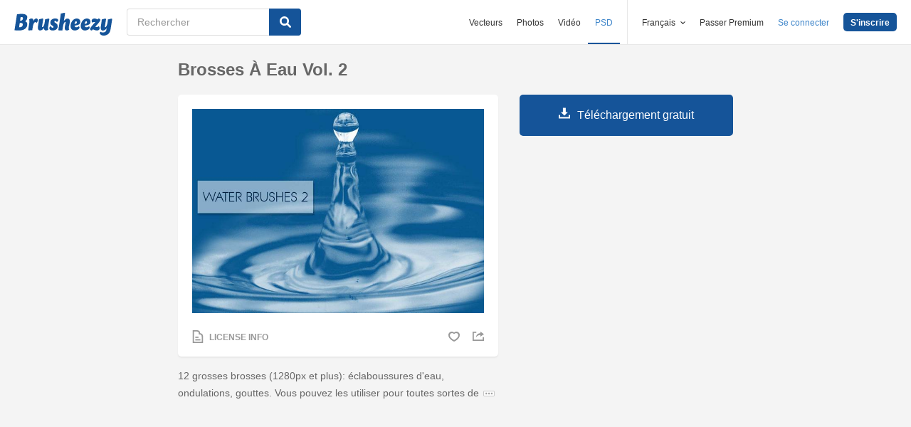

--- FILE ---
content_type: text/html; charset=utf-8
request_url: https://fr.brusheezy.com/pinceaux/38473-brosses-a-eau-vol-2
body_size: 34323
content:
<!DOCTYPE html>
<!--[if lt IE 7]>      <html lang="fr" xmlns:fb="http://developers.facebook.com/schema/" xmlns:og="http://opengraphprotocol.org/schema/" class="no-js lt-ie9 lt-ie8 lt-ie7"> <![endif]-->
<!--[if IE 7]>         <html lang="fr" xmlns:fb="http://developers.facebook.com/schema/" xmlns:og="http://opengraphprotocol.org/schema/" class="no-js lt-ie9 lt-ie8"> <![endif]-->
<!--[if IE 8]>         <html lang="fr" xmlns:fb="http://developers.facebook.com/schema/" xmlns:og="http://opengraphprotocol.org/schema/" class="no-js lt-ie9"> <![endif]-->
<!--[if IE 9]>         <html lang="fr" xmlns:fb="http://developers.facebook.com/schema/" xmlns:og="http://opengraphprotocol.org/schema/" class="no-js ie9"> <![endif]-->
<!--[if gt IE 9]><!--> <html lang="fr" xmlns:fb="http://developers.facebook.com/schema/" xmlns:og="http://opengraphprotocol.org/schema/" class="no-js"> <!--<![endif]-->
  <head>
	  <script type="text/javascript">window.country_code = "US";window.remote_ip_address = '18.188.120.231'</script>
        <link rel="alternate" href="https://www.brusheezy.com/brushes/38473-water-brushes-vol-2" hreflang="en" />
    <link rel="alternate" href="https://es.brusheezy.com/cepillos/38473-cepillos-de-agua-vol-2" hreflang="es" />
    <link rel="alternate" href="https://pt.brusheezy.com/pinceis/38473-escovas-de-agua-vol-2" hreflang="pt-BR" />
    <link rel="alternate" href="https://de.brusheezy.com/bursten/38473-wasserbursten-vol-2" hreflang="de" />
    <link rel="alternate" href="https://fr.brusheezy.com/pinceaux/38473-brosses-a-eau-vol-2" hreflang="fr" />
    <link rel="alternate" href="https://nl.brusheezy.com/borstels/38473-waterborstels-vol-2" hreflang="nl" />
    <link rel="alternate" href="https://sv.brusheezy.com/borstar/38473-vattenborstar-vol-2" hreflang="sv" />
    <link rel="alternate" href="https://www.brusheezy.com/brushes/38473-water-brushes-vol-2" hreflang="x-default" />

    
    <link rel="dns-prefetch" href="//static.brusheezy.com">
    <meta charset="utf-8">
    <meta http-equiv="X-UA-Compatible" content="IE=edge,chrome=1">
<script>window.NREUM||(NREUM={});NREUM.info={"beacon":"bam.nr-data.net","errorBeacon":"bam.nr-data.net","licenseKey":"NRJS-e38a0a5d9f3d7a161d2","applicationID":"682498450","transactionName":"J1kMFkBaWF9cREoQVxdZFxBRUEccSl4KFQ==","queueTime":0,"applicationTime":149,"agent":""}</script>
<script>(window.NREUM||(NREUM={})).init={ajax:{deny_list:["bam.nr-data.net"]},feature_flags:["soft_nav"]};(window.NREUM||(NREUM={})).loader_config={licenseKey:"NRJS-e38a0a5d9f3d7a161d2",applicationID:"682498450",browserID:"682498528"};;/*! For license information please see nr-loader-rum-1.306.0.min.js.LICENSE.txt */
(()=>{var e,t,r={122:(e,t,r)=>{"use strict";r.d(t,{a:()=>i});var n=r(944);function i(e,t){try{if(!e||"object"!=typeof e)return(0,n.R)(3);if(!t||"object"!=typeof t)return(0,n.R)(4);const r=Object.create(Object.getPrototypeOf(t),Object.getOwnPropertyDescriptors(t)),a=0===Object.keys(r).length?e:r;for(let o in a)if(void 0!==e[o])try{if(null===e[o]){r[o]=null;continue}Array.isArray(e[o])&&Array.isArray(t[o])?r[o]=Array.from(new Set([...e[o],...t[o]])):"object"==typeof e[o]&&"object"==typeof t[o]?r[o]=i(e[o],t[o]):r[o]=e[o]}catch(e){r[o]||(0,n.R)(1,e)}return r}catch(e){(0,n.R)(2,e)}}},154:(e,t,r)=>{"use strict";r.d(t,{OF:()=>c,RI:()=>i,WN:()=>u,bv:()=>a,eN:()=>l,gm:()=>o,mw:()=>s,sb:()=>d});var n=r(863);const i="undefined"!=typeof window&&!!window.document,a="undefined"!=typeof WorkerGlobalScope&&("undefined"!=typeof self&&self instanceof WorkerGlobalScope&&self.navigator instanceof WorkerNavigator||"undefined"!=typeof globalThis&&globalThis instanceof WorkerGlobalScope&&globalThis.navigator instanceof WorkerNavigator),o=i?window:"undefined"!=typeof WorkerGlobalScope&&("undefined"!=typeof self&&self instanceof WorkerGlobalScope&&self||"undefined"!=typeof globalThis&&globalThis instanceof WorkerGlobalScope&&globalThis),s=Boolean("hidden"===o?.document?.visibilityState),c=/iPad|iPhone|iPod/.test(o.navigator?.userAgent),d=c&&"undefined"==typeof SharedWorker,u=((()=>{const e=o.navigator?.userAgent?.match(/Firefox[/\s](\d+\.\d+)/);Array.isArray(e)&&e.length>=2&&e[1]})(),Date.now()-(0,n.t)()),l=()=>"undefined"!=typeof PerformanceNavigationTiming&&o?.performance?.getEntriesByType("navigation")?.[0]?.responseStart},163:(e,t,r)=>{"use strict";r.d(t,{j:()=>E});var n=r(384),i=r(741);var a=r(555);r(860).K7.genericEvents;const o="experimental.resources",s="register",c=e=>{if(!e||"string"!=typeof e)return!1;try{document.createDocumentFragment().querySelector(e)}catch{return!1}return!0};var d=r(614),u=r(944),l=r(122);const f="[data-nr-mask]",g=e=>(0,l.a)(e,(()=>{const e={feature_flags:[],experimental:{allow_registered_children:!1,resources:!1},mask_selector:"*",block_selector:"[data-nr-block]",mask_input_options:{color:!1,date:!1,"datetime-local":!1,email:!1,month:!1,number:!1,range:!1,search:!1,tel:!1,text:!1,time:!1,url:!1,week:!1,textarea:!1,select:!1,password:!0}};return{ajax:{deny_list:void 0,block_internal:!0,enabled:!0,autoStart:!0},api:{get allow_registered_children(){return e.feature_flags.includes(s)||e.experimental.allow_registered_children},set allow_registered_children(t){e.experimental.allow_registered_children=t},duplicate_registered_data:!1},browser_consent_mode:{enabled:!1},distributed_tracing:{enabled:void 0,exclude_newrelic_header:void 0,cors_use_newrelic_header:void 0,cors_use_tracecontext_headers:void 0,allowed_origins:void 0},get feature_flags(){return e.feature_flags},set feature_flags(t){e.feature_flags=t},generic_events:{enabled:!0,autoStart:!0},harvest:{interval:30},jserrors:{enabled:!0,autoStart:!0},logging:{enabled:!0,autoStart:!0},metrics:{enabled:!0,autoStart:!0},obfuscate:void 0,page_action:{enabled:!0},page_view_event:{enabled:!0,autoStart:!0},page_view_timing:{enabled:!0,autoStart:!0},performance:{capture_marks:!1,capture_measures:!1,capture_detail:!0,resources:{get enabled(){return e.feature_flags.includes(o)||e.experimental.resources},set enabled(t){e.experimental.resources=t},asset_types:[],first_party_domains:[],ignore_newrelic:!0}},privacy:{cookies_enabled:!0},proxy:{assets:void 0,beacon:void 0},session:{expiresMs:d.wk,inactiveMs:d.BB},session_replay:{autoStart:!0,enabled:!1,preload:!1,sampling_rate:10,error_sampling_rate:100,collect_fonts:!1,inline_images:!1,fix_stylesheets:!0,mask_all_inputs:!0,get mask_text_selector(){return e.mask_selector},set mask_text_selector(t){c(t)?e.mask_selector="".concat(t,",").concat(f):""===t||null===t?e.mask_selector=f:(0,u.R)(5,t)},get block_class(){return"nr-block"},get ignore_class(){return"nr-ignore"},get mask_text_class(){return"nr-mask"},get block_selector(){return e.block_selector},set block_selector(t){c(t)?e.block_selector+=",".concat(t):""!==t&&(0,u.R)(6,t)},get mask_input_options(){return e.mask_input_options},set mask_input_options(t){t&&"object"==typeof t?e.mask_input_options={...t,password:!0}:(0,u.R)(7,t)}},session_trace:{enabled:!0,autoStart:!0},soft_navigations:{enabled:!0,autoStart:!0},spa:{enabled:!0,autoStart:!0},ssl:void 0,user_actions:{enabled:!0,elementAttributes:["id","className","tagName","type"]}}})());var p=r(154),m=r(324);let h=0;const v={buildEnv:m.F3,distMethod:m.Xs,version:m.xv,originTime:p.WN},b={consented:!1},y={appMetadata:{},get consented(){return this.session?.state?.consent||b.consented},set consented(e){b.consented=e},customTransaction:void 0,denyList:void 0,disabled:!1,harvester:void 0,isolatedBacklog:!1,isRecording:!1,loaderType:void 0,maxBytes:3e4,obfuscator:void 0,onerror:void 0,ptid:void 0,releaseIds:{},session:void 0,timeKeeper:void 0,registeredEntities:[],jsAttributesMetadata:{bytes:0},get harvestCount(){return++h}},_=e=>{const t=(0,l.a)(e,y),r=Object.keys(v).reduce((e,t)=>(e[t]={value:v[t],writable:!1,configurable:!0,enumerable:!0},e),{});return Object.defineProperties(t,r)};var w=r(701);const x=e=>{const t=e.startsWith("http");e+="/",r.p=t?e:"https://"+e};var S=r(836),k=r(241);const R={accountID:void 0,trustKey:void 0,agentID:void 0,licenseKey:void 0,applicationID:void 0,xpid:void 0},A=e=>(0,l.a)(e,R),T=new Set;function E(e,t={},r,o){let{init:s,info:c,loader_config:d,runtime:u={},exposed:l=!0}=t;if(!c){const e=(0,n.pV)();s=e.init,c=e.info,d=e.loader_config}e.init=g(s||{}),e.loader_config=A(d||{}),c.jsAttributes??={},p.bv&&(c.jsAttributes.isWorker=!0),e.info=(0,a.D)(c);const f=e.init,m=[c.beacon,c.errorBeacon];T.has(e.agentIdentifier)||(f.proxy.assets&&(x(f.proxy.assets),m.push(f.proxy.assets)),f.proxy.beacon&&m.push(f.proxy.beacon),e.beacons=[...m],function(e){const t=(0,n.pV)();Object.getOwnPropertyNames(i.W.prototype).forEach(r=>{const n=i.W.prototype[r];if("function"!=typeof n||"constructor"===n)return;let a=t[r];e[r]&&!1!==e.exposed&&"micro-agent"!==e.runtime?.loaderType&&(t[r]=(...t)=>{const n=e[r](...t);return a?a(...t):n})})}(e),(0,n.US)("activatedFeatures",w.B),e.runSoftNavOverSpa&&=!0===f.soft_navigations.enabled&&f.feature_flags.includes("soft_nav")),u.denyList=[...f.ajax.deny_list||[],...f.ajax.block_internal?m:[]],u.ptid=e.agentIdentifier,u.loaderType=r,e.runtime=_(u),T.has(e.agentIdentifier)||(e.ee=S.ee.get(e.agentIdentifier),e.exposed=l,(0,k.W)({agentIdentifier:e.agentIdentifier,drained:!!w.B?.[e.agentIdentifier],type:"lifecycle",name:"initialize",feature:void 0,data:e.config})),T.add(e.agentIdentifier)}},234:(e,t,r)=>{"use strict";r.d(t,{W:()=>a});var n=r(836),i=r(687);class a{constructor(e,t){this.agentIdentifier=e,this.ee=n.ee.get(e),this.featureName=t,this.blocked=!1}deregisterDrain(){(0,i.x3)(this.agentIdentifier,this.featureName)}}},241:(e,t,r)=>{"use strict";r.d(t,{W:()=>a});var n=r(154);const i="newrelic";function a(e={}){try{n.gm.dispatchEvent(new CustomEvent(i,{detail:e}))}catch(e){}}},261:(e,t,r)=>{"use strict";r.d(t,{$9:()=>d,BL:()=>s,CH:()=>g,Dl:()=>_,Fw:()=>y,PA:()=>h,Pl:()=>n,Pv:()=>k,Tb:()=>l,U2:()=>a,V1:()=>S,Wb:()=>x,bt:()=>b,cD:()=>v,d3:()=>w,dT:()=>c,eY:()=>p,fF:()=>f,hG:()=>i,k6:()=>o,nb:()=>m,o5:()=>u});const n="api-",i="addPageAction",a="addToTrace",o="addRelease",s="finished",c="interaction",d="log",u="noticeError",l="pauseReplay",f="recordCustomEvent",g="recordReplay",p="register",m="setApplicationVersion",h="setCurrentRouteName",v="setCustomAttribute",b="setErrorHandler",y="setPageViewName",_="setUserId",w="start",x="wrapLogger",S="measure",k="consent"},289:(e,t,r)=>{"use strict";r.d(t,{GG:()=>o,Qr:()=>c,sB:()=>s});var n=r(878),i=r(389);function a(){return"undefined"==typeof document||"complete"===document.readyState}function o(e,t){if(a())return e();const r=(0,i.J)(e),o=setInterval(()=>{a()&&(clearInterval(o),r())},500);(0,n.sp)("load",r,t)}function s(e){if(a())return e();(0,n.DD)("DOMContentLoaded",e)}function c(e){if(a())return e();(0,n.sp)("popstate",e)}},324:(e,t,r)=>{"use strict";r.d(t,{F3:()=>i,Xs:()=>a,xv:()=>n});const n="1.306.0",i="PROD",a="CDN"},374:(e,t,r)=>{r.nc=(()=>{try{return document?.currentScript?.nonce}catch(e){}return""})()},384:(e,t,r)=>{"use strict";r.d(t,{NT:()=>o,US:()=>u,Zm:()=>s,bQ:()=>d,dV:()=>c,pV:()=>l});var n=r(154),i=r(863),a=r(910);const o={beacon:"bam.nr-data.net",errorBeacon:"bam.nr-data.net"};function s(){return n.gm.NREUM||(n.gm.NREUM={}),void 0===n.gm.newrelic&&(n.gm.newrelic=n.gm.NREUM),n.gm.NREUM}function c(){let e=s();return e.o||(e.o={ST:n.gm.setTimeout,SI:n.gm.setImmediate||n.gm.setInterval,CT:n.gm.clearTimeout,XHR:n.gm.XMLHttpRequest,REQ:n.gm.Request,EV:n.gm.Event,PR:n.gm.Promise,MO:n.gm.MutationObserver,FETCH:n.gm.fetch,WS:n.gm.WebSocket},(0,a.i)(...Object.values(e.o))),e}function d(e,t){let r=s();r.initializedAgents??={},t.initializedAt={ms:(0,i.t)(),date:new Date},r.initializedAgents[e]=t}function u(e,t){s()[e]=t}function l(){return function(){let e=s();const t=e.info||{};e.info={beacon:o.beacon,errorBeacon:o.errorBeacon,...t}}(),function(){let e=s();const t=e.init||{};e.init={...t}}(),c(),function(){let e=s();const t=e.loader_config||{};e.loader_config={...t}}(),s()}},389:(e,t,r)=>{"use strict";function n(e,t=500,r={}){const n=r?.leading||!1;let i;return(...r)=>{n&&void 0===i&&(e.apply(this,r),i=setTimeout(()=>{i=clearTimeout(i)},t)),n||(clearTimeout(i),i=setTimeout(()=>{e.apply(this,r)},t))}}function i(e){let t=!1;return(...r)=>{t||(t=!0,e.apply(this,r))}}r.d(t,{J:()=>i,s:()=>n})},555:(e,t,r)=>{"use strict";r.d(t,{D:()=>s,f:()=>o});var n=r(384),i=r(122);const a={beacon:n.NT.beacon,errorBeacon:n.NT.errorBeacon,licenseKey:void 0,applicationID:void 0,sa:void 0,queueTime:void 0,applicationTime:void 0,ttGuid:void 0,user:void 0,account:void 0,product:void 0,extra:void 0,jsAttributes:{},userAttributes:void 0,atts:void 0,transactionName:void 0,tNamePlain:void 0};function o(e){try{return!!e.licenseKey&&!!e.errorBeacon&&!!e.applicationID}catch(e){return!1}}const s=e=>(0,i.a)(e,a)},566:(e,t,r)=>{"use strict";r.d(t,{LA:()=>s,bz:()=>o});var n=r(154);const i="xxxxxxxx-xxxx-4xxx-yxxx-xxxxxxxxxxxx";function a(e,t){return e?15&e[t]:16*Math.random()|0}function o(){const e=n.gm?.crypto||n.gm?.msCrypto;let t,r=0;return e&&e.getRandomValues&&(t=e.getRandomValues(new Uint8Array(30))),i.split("").map(e=>"x"===e?a(t,r++).toString(16):"y"===e?(3&a()|8).toString(16):e).join("")}function s(e){const t=n.gm?.crypto||n.gm?.msCrypto;let r,i=0;t&&t.getRandomValues&&(r=t.getRandomValues(new Uint8Array(e)));const o=[];for(var s=0;s<e;s++)o.push(a(r,i++).toString(16));return o.join("")}},606:(e,t,r)=>{"use strict";r.d(t,{i:()=>a});var n=r(908);a.on=o;var i=a.handlers={};function a(e,t,r,a){o(a||n.d,i,e,t,r)}function o(e,t,r,i,a){a||(a="feature"),e||(e=n.d);var o=t[a]=t[a]||{};(o[r]=o[r]||[]).push([e,i])}},607:(e,t,r)=>{"use strict";r.d(t,{W:()=>n});const n=(0,r(566).bz)()},614:(e,t,r)=>{"use strict";r.d(t,{BB:()=>o,H3:()=>n,g:()=>d,iL:()=>c,tS:()=>s,uh:()=>i,wk:()=>a});const n="NRBA",i="SESSION",a=144e5,o=18e5,s={STARTED:"session-started",PAUSE:"session-pause",RESET:"session-reset",RESUME:"session-resume",UPDATE:"session-update"},c={SAME_TAB:"same-tab",CROSS_TAB:"cross-tab"},d={OFF:0,FULL:1,ERROR:2}},630:(e,t,r)=>{"use strict";r.d(t,{T:()=>n});const n=r(860).K7.pageViewEvent},646:(e,t,r)=>{"use strict";r.d(t,{y:()=>n});class n{constructor(e){this.contextId=e}}},687:(e,t,r)=>{"use strict";r.d(t,{Ak:()=>d,Ze:()=>f,x3:()=>u});var n=r(241),i=r(836),a=r(606),o=r(860),s=r(646);const c={};function d(e,t){const r={staged:!1,priority:o.P3[t]||0};l(e),c[e].get(t)||c[e].set(t,r)}function u(e,t){e&&c[e]&&(c[e].get(t)&&c[e].delete(t),p(e,t,!1),c[e].size&&g(e))}function l(e){if(!e)throw new Error("agentIdentifier required");c[e]||(c[e]=new Map)}function f(e="",t="feature",r=!1){if(l(e),!e||!c[e].get(t)||r)return p(e,t);c[e].get(t).staged=!0,g(e)}function g(e){const t=Array.from(c[e]);t.every(([e,t])=>t.staged)&&(t.sort((e,t)=>e[1].priority-t[1].priority),t.forEach(([t])=>{c[e].delete(t),p(e,t)}))}function p(e,t,r=!0){const o=e?i.ee.get(e):i.ee,c=a.i.handlers;if(!o.aborted&&o.backlog&&c){if((0,n.W)({agentIdentifier:e,type:"lifecycle",name:"drain",feature:t}),r){const e=o.backlog[t],r=c[t];if(r){for(let t=0;e&&t<e.length;++t)m(e[t],r);Object.entries(r).forEach(([e,t])=>{Object.values(t||{}).forEach(t=>{t[0]?.on&&t[0]?.context()instanceof s.y&&t[0].on(e,t[1])})})}}o.isolatedBacklog||delete c[t],o.backlog[t]=null,o.emit("drain-"+t,[])}}function m(e,t){var r=e[1];Object.values(t[r]||{}).forEach(t=>{var r=e[0];if(t[0]===r){var n=t[1],i=e[3],a=e[2];n.apply(i,a)}})}},699:(e,t,r)=>{"use strict";r.d(t,{It:()=>a,KC:()=>s,No:()=>i,qh:()=>o});var n=r(860);const i=16e3,a=1e6,o="SESSION_ERROR",s={[n.K7.logging]:!0,[n.K7.genericEvents]:!1,[n.K7.jserrors]:!1,[n.K7.ajax]:!1}},701:(e,t,r)=>{"use strict";r.d(t,{B:()=>a,t:()=>o});var n=r(241);const i=new Set,a={};function o(e,t){const r=t.agentIdentifier;a[r]??={},e&&"object"==typeof e&&(i.has(r)||(t.ee.emit("rumresp",[e]),a[r]=e,i.add(r),(0,n.W)({agentIdentifier:r,loaded:!0,drained:!0,type:"lifecycle",name:"load",feature:void 0,data:e})))}},741:(e,t,r)=>{"use strict";r.d(t,{W:()=>a});var n=r(944),i=r(261);class a{#e(e,...t){if(this[e]!==a.prototype[e])return this[e](...t);(0,n.R)(35,e)}addPageAction(e,t){return this.#e(i.hG,e,t)}register(e){return this.#e(i.eY,e)}recordCustomEvent(e,t){return this.#e(i.fF,e,t)}setPageViewName(e,t){return this.#e(i.Fw,e,t)}setCustomAttribute(e,t,r){return this.#e(i.cD,e,t,r)}noticeError(e,t){return this.#e(i.o5,e,t)}setUserId(e){return this.#e(i.Dl,e)}setApplicationVersion(e){return this.#e(i.nb,e)}setErrorHandler(e){return this.#e(i.bt,e)}addRelease(e,t){return this.#e(i.k6,e,t)}log(e,t){return this.#e(i.$9,e,t)}start(){return this.#e(i.d3)}finished(e){return this.#e(i.BL,e)}recordReplay(){return this.#e(i.CH)}pauseReplay(){return this.#e(i.Tb)}addToTrace(e){return this.#e(i.U2,e)}setCurrentRouteName(e){return this.#e(i.PA,e)}interaction(e){return this.#e(i.dT,e)}wrapLogger(e,t,r){return this.#e(i.Wb,e,t,r)}measure(e,t){return this.#e(i.V1,e,t)}consent(e){return this.#e(i.Pv,e)}}},782:(e,t,r)=>{"use strict";r.d(t,{T:()=>n});const n=r(860).K7.pageViewTiming},836:(e,t,r)=>{"use strict";r.d(t,{P:()=>s,ee:()=>c});var n=r(384),i=r(990),a=r(646),o=r(607);const s="nr@context:".concat(o.W),c=function e(t,r){var n={},o={},u={},l=!1;try{l=16===r.length&&d.initializedAgents?.[r]?.runtime.isolatedBacklog}catch(e){}var f={on:p,addEventListener:p,removeEventListener:function(e,t){var r=n[e];if(!r)return;for(var i=0;i<r.length;i++)r[i]===t&&r.splice(i,1)},emit:function(e,r,n,i,a){!1!==a&&(a=!0);if(c.aborted&&!i)return;t&&a&&t.emit(e,r,n);var s=g(n);m(e).forEach(e=>{e.apply(s,r)});var d=v()[o[e]];d&&d.push([f,e,r,s]);return s},get:h,listeners:m,context:g,buffer:function(e,t){const r=v();if(t=t||"feature",f.aborted)return;Object.entries(e||{}).forEach(([e,n])=>{o[n]=t,t in r||(r[t]=[])})},abort:function(){f._aborted=!0,Object.keys(f.backlog).forEach(e=>{delete f.backlog[e]})},isBuffering:function(e){return!!v()[o[e]]},debugId:r,backlog:l?{}:t&&"object"==typeof t.backlog?t.backlog:{},isolatedBacklog:l};return Object.defineProperty(f,"aborted",{get:()=>{let e=f._aborted||!1;return e||(t&&(e=t.aborted),e)}}),f;function g(e){return e&&e instanceof a.y?e:e?(0,i.I)(e,s,()=>new a.y(s)):new a.y(s)}function p(e,t){n[e]=m(e).concat(t)}function m(e){return n[e]||[]}function h(t){return u[t]=u[t]||e(f,t)}function v(){return f.backlog}}(void 0,"globalEE"),d=(0,n.Zm)();d.ee||(d.ee=c)},843:(e,t,r)=>{"use strict";r.d(t,{G:()=>a,u:()=>i});var n=r(878);function i(e,t=!1,r,i){(0,n.DD)("visibilitychange",function(){if(t)return void("hidden"===document.visibilityState&&e());e(document.visibilityState)},r,i)}function a(e,t,r){(0,n.sp)("pagehide",e,t,r)}},860:(e,t,r)=>{"use strict";r.d(t,{$J:()=>u,K7:()=>c,P3:()=>d,XX:()=>i,Yy:()=>s,df:()=>a,qY:()=>n,v4:()=>o});const n="events",i="jserrors",a="browser/blobs",o="rum",s="browser/logs",c={ajax:"ajax",genericEvents:"generic_events",jserrors:i,logging:"logging",metrics:"metrics",pageAction:"page_action",pageViewEvent:"page_view_event",pageViewTiming:"page_view_timing",sessionReplay:"session_replay",sessionTrace:"session_trace",softNav:"soft_navigations",spa:"spa"},d={[c.pageViewEvent]:1,[c.pageViewTiming]:2,[c.metrics]:3,[c.jserrors]:4,[c.spa]:5,[c.ajax]:6,[c.sessionTrace]:7,[c.softNav]:8,[c.sessionReplay]:9,[c.logging]:10,[c.genericEvents]:11},u={[c.pageViewEvent]:o,[c.pageViewTiming]:n,[c.ajax]:n,[c.spa]:n,[c.softNav]:n,[c.metrics]:i,[c.jserrors]:i,[c.sessionTrace]:a,[c.sessionReplay]:a,[c.logging]:s,[c.genericEvents]:"ins"}},863:(e,t,r)=>{"use strict";function n(){return Math.floor(performance.now())}r.d(t,{t:()=>n})},878:(e,t,r)=>{"use strict";function n(e,t){return{capture:e,passive:!1,signal:t}}function i(e,t,r=!1,i){window.addEventListener(e,t,n(r,i))}function a(e,t,r=!1,i){document.addEventListener(e,t,n(r,i))}r.d(t,{DD:()=>a,jT:()=>n,sp:()=>i})},908:(e,t,r)=>{"use strict";r.d(t,{d:()=>n,p:()=>i});var n=r(836).ee.get("handle");function i(e,t,r,i,a){a?(a.buffer([e],i),a.emit(e,t,r)):(n.buffer([e],i),n.emit(e,t,r))}},910:(e,t,r)=>{"use strict";r.d(t,{i:()=>a});var n=r(944);const i=new Map;function a(...e){return e.every(e=>{if(i.has(e))return i.get(e);const t="function"==typeof e?e.toString():"",r=t.includes("[native code]"),a=t.includes("nrWrapper");return r||a||(0,n.R)(64,e?.name||t),i.set(e,r),r})}},944:(e,t,r)=>{"use strict";r.d(t,{R:()=>i});var n=r(241);function i(e,t){"function"==typeof console.debug&&(console.debug("New Relic Warning: https://github.com/newrelic/newrelic-browser-agent/blob/main/docs/warning-codes.md#".concat(e),t),(0,n.W)({agentIdentifier:null,drained:null,type:"data",name:"warn",feature:"warn",data:{code:e,secondary:t}}))}},969:(e,t,r)=>{"use strict";r.d(t,{TZ:()=>n,XG:()=>s,rs:()=>i,xV:()=>o,z_:()=>a});const n=r(860).K7.metrics,i="sm",a="cm",o="storeSupportabilityMetrics",s="storeEventMetrics"},990:(e,t,r)=>{"use strict";r.d(t,{I:()=>i});var n=Object.prototype.hasOwnProperty;function i(e,t,r){if(n.call(e,t))return e[t];var i=r();if(Object.defineProperty&&Object.keys)try{return Object.defineProperty(e,t,{value:i,writable:!0,enumerable:!1}),i}catch(e){}return e[t]=i,i}}},n={};function i(e){var t=n[e];if(void 0!==t)return t.exports;var a=n[e]={exports:{}};return r[e](a,a.exports,i),a.exports}i.m=r,i.d=(e,t)=>{for(var r in t)i.o(t,r)&&!i.o(e,r)&&Object.defineProperty(e,r,{enumerable:!0,get:t[r]})},i.f={},i.e=e=>Promise.all(Object.keys(i.f).reduce((t,r)=>(i.f[r](e,t),t),[])),i.u=e=>"nr-rum-1.306.0.min.js",i.o=(e,t)=>Object.prototype.hasOwnProperty.call(e,t),e={},t="NRBA-1.306.0.PROD:",i.l=(r,n,a,o)=>{if(e[r])e[r].push(n);else{var s,c;if(void 0!==a)for(var d=document.getElementsByTagName("script"),u=0;u<d.length;u++){var l=d[u];if(l.getAttribute("src")==r||l.getAttribute("data-webpack")==t+a){s=l;break}}if(!s){c=!0;var f={296:"sha512-XHJAyYwsxAD4jnOFenBf2aq49/pv28jKOJKs7YGQhagYYI2Zk8nHflZPdd7WiilkmEkgIZQEFX4f1AJMoyzKwA=="};(s=document.createElement("script")).charset="utf-8",i.nc&&s.setAttribute("nonce",i.nc),s.setAttribute("data-webpack",t+a),s.src=r,0!==s.src.indexOf(window.location.origin+"/")&&(s.crossOrigin="anonymous"),f[o]&&(s.integrity=f[o])}e[r]=[n];var g=(t,n)=>{s.onerror=s.onload=null,clearTimeout(p);var i=e[r];if(delete e[r],s.parentNode&&s.parentNode.removeChild(s),i&&i.forEach(e=>e(n)),t)return t(n)},p=setTimeout(g.bind(null,void 0,{type:"timeout",target:s}),12e4);s.onerror=g.bind(null,s.onerror),s.onload=g.bind(null,s.onload),c&&document.head.appendChild(s)}},i.r=e=>{"undefined"!=typeof Symbol&&Symbol.toStringTag&&Object.defineProperty(e,Symbol.toStringTag,{value:"Module"}),Object.defineProperty(e,"__esModule",{value:!0})},i.p="https://js-agent.newrelic.com/",(()=>{var e={374:0,840:0};i.f.j=(t,r)=>{var n=i.o(e,t)?e[t]:void 0;if(0!==n)if(n)r.push(n[2]);else{var a=new Promise((r,i)=>n=e[t]=[r,i]);r.push(n[2]=a);var o=i.p+i.u(t),s=new Error;i.l(o,r=>{if(i.o(e,t)&&(0!==(n=e[t])&&(e[t]=void 0),n)){var a=r&&("load"===r.type?"missing":r.type),o=r&&r.target&&r.target.src;s.message="Loading chunk "+t+" failed: ("+a+": "+o+")",s.name="ChunkLoadError",s.type=a,s.request=o,n[1](s)}},"chunk-"+t,t)}};var t=(t,r)=>{var n,a,[o,s,c]=r,d=0;if(o.some(t=>0!==e[t])){for(n in s)i.o(s,n)&&(i.m[n]=s[n]);if(c)c(i)}for(t&&t(r);d<o.length;d++)a=o[d],i.o(e,a)&&e[a]&&e[a][0](),e[a]=0},r=self["webpackChunk:NRBA-1.306.0.PROD"]=self["webpackChunk:NRBA-1.306.0.PROD"]||[];r.forEach(t.bind(null,0)),r.push=t.bind(null,r.push.bind(r))})(),(()=>{"use strict";i(374);var e=i(566),t=i(741);class r extends t.W{agentIdentifier=(0,e.LA)(16)}var n=i(860);const a=Object.values(n.K7);var o=i(163);var s=i(908),c=i(863),d=i(261),u=i(241),l=i(944),f=i(701),g=i(969);function p(e,t,i,a){const o=a||i;!o||o[e]&&o[e]!==r.prototype[e]||(o[e]=function(){(0,s.p)(g.xV,["API/"+e+"/called"],void 0,n.K7.metrics,i.ee),(0,u.W)({agentIdentifier:i.agentIdentifier,drained:!!f.B?.[i.agentIdentifier],type:"data",name:"api",feature:d.Pl+e,data:{}});try{return t.apply(this,arguments)}catch(e){(0,l.R)(23,e)}})}function m(e,t,r,n,i){const a=e.info;null===r?delete a.jsAttributes[t]:a.jsAttributes[t]=r,(i||null===r)&&(0,s.p)(d.Pl+n,[(0,c.t)(),t,r],void 0,"session",e.ee)}var h=i(687),v=i(234),b=i(289),y=i(154),_=i(384);const w=e=>y.RI&&!0===e?.privacy.cookies_enabled;function x(e){return!!(0,_.dV)().o.MO&&w(e)&&!0===e?.session_trace.enabled}var S=i(389),k=i(699);class R extends v.W{constructor(e,t){super(e.agentIdentifier,t),this.agentRef=e,this.abortHandler=void 0,this.featAggregate=void 0,this.loadedSuccessfully=void 0,this.onAggregateImported=new Promise(e=>{this.loadedSuccessfully=e}),this.deferred=Promise.resolve(),!1===e.init[this.featureName].autoStart?this.deferred=new Promise((t,r)=>{this.ee.on("manual-start-all",(0,S.J)(()=>{(0,h.Ak)(e.agentIdentifier,this.featureName),t()}))}):(0,h.Ak)(e.agentIdentifier,t)}importAggregator(e,t,r={}){if(this.featAggregate)return;const n=async()=>{let n;await this.deferred;try{if(w(e.init)){const{setupAgentSession:t}=await i.e(296).then(i.bind(i,305));n=t(e)}}catch(e){(0,l.R)(20,e),this.ee.emit("internal-error",[e]),(0,s.p)(k.qh,[e],void 0,this.featureName,this.ee)}try{if(!this.#t(this.featureName,n,e.init))return(0,h.Ze)(this.agentIdentifier,this.featureName),void this.loadedSuccessfully(!1);const{Aggregate:i}=await t();this.featAggregate=new i(e,r),e.runtime.harvester.initializedAggregates.push(this.featAggregate),this.loadedSuccessfully(!0)}catch(e){(0,l.R)(34,e),this.abortHandler?.(),(0,h.Ze)(this.agentIdentifier,this.featureName,!0),this.loadedSuccessfully(!1),this.ee&&this.ee.abort()}};y.RI?(0,b.GG)(()=>n(),!0):n()}#t(e,t,r){if(this.blocked)return!1;switch(e){case n.K7.sessionReplay:return x(r)&&!!t;case n.K7.sessionTrace:return!!t;default:return!0}}}var A=i(630),T=i(614);class E extends R{static featureName=A.T;constructor(e){var t;super(e,A.T),this.setupInspectionEvents(e.agentIdentifier),t=e,p(d.Fw,function(e,r){"string"==typeof e&&("/"!==e.charAt(0)&&(e="/"+e),t.runtime.customTransaction=(r||"http://custom.transaction")+e,(0,s.p)(d.Pl+d.Fw,[(0,c.t)()],void 0,void 0,t.ee))},t),this.importAggregator(e,()=>i.e(296).then(i.bind(i,943)))}setupInspectionEvents(e){const t=(t,r)=>{t&&(0,u.W)({agentIdentifier:e,timeStamp:t.timeStamp,loaded:"complete"===t.target.readyState,type:"window",name:r,data:t.target.location+""})};(0,b.sB)(e=>{t(e,"DOMContentLoaded")}),(0,b.GG)(e=>{t(e,"load")}),(0,b.Qr)(e=>{t(e,"navigate")}),this.ee.on(T.tS.UPDATE,(t,r)=>{(0,u.W)({agentIdentifier:e,type:"lifecycle",name:"session",data:r})})}}var N=i(843),I=i(782);class j extends R{static featureName=I.T;constructor(e){super(e,I.T),y.RI&&((0,N.u)(()=>(0,s.p)("docHidden",[(0,c.t)()],void 0,I.T,this.ee),!0),(0,N.G)(()=>(0,s.p)("winPagehide",[(0,c.t)()],void 0,I.T,this.ee)),this.importAggregator(e,()=>i.e(296).then(i.bind(i,117))))}}class P extends R{static featureName=g.TZ;constructor(e){super(e,g.TZ),y.RI&&document.addEventListener("securitypolicyviolation",e=>{(0,s.p)(g.xV,["Generic/CSPViolation/Detected"],void 0,this.featureName,this.ee)}),this.importAggregator(e,()=>i.e(296).then(i.bind(i,623)))}}new class extends r{constructor(e){var t;(super(),y.gm)?(this.features={},(0,_.bQ)(this.agentIdentifier,this),this.desiredFeatures=new Set(e.features||[]),this.desiredFeatures.add(E),this.runSoftNavOverSpa=[...this.desiredFeatures].some(e=>e.featureName===n.K7.softNav),(0,o.j)(this,e,e.loaderType||"agent"),t=this,p(d.cD,function(e,r,n=!1){if("string"==typeof e){if(["string","number","boolean"].includes(typeof r)||null===r)return m(t,e,r,d.cD,n);(0,l.R)(40,typeof r)}else(0,l.R)(39,typeof e)},t),function(e){p(d.Dl,function(t){if("string"==typeof t||null===t)return m(e,"enduser.id",t,d.Dl,!0);(0,l.R)(41,typeof t)},e)}(this),function(e){p(d.nb,function(t){if("string"==typeof t||null===t)return m(e,"application.version",t,d.nb,!1);(0,l.R)(42,typeof t)},e)}(this),function(e){p(d.d3,function(){e.ee.emit("manual-start-all")},e)}(this),function(e){p(d.Pv,function(t=!0){if("boolean"==typeof t){if((0,s.p)(d.Pl+d.Pv,[t],void 0,"session",e.ee),e.runtime.consented=t,t){const t=e.features.page_view_event;t.onAggregateImported.then(e=>{const r=t.featAggregate;e&&!r.sentRum&&r.sendRum()})}}else(0,l.R)(65,typeof t)},e)}(this),this.run()):(0,l.R)(21)}get config(){return{info:this.info,init:this.init,loader_config:this.loader_config,runtime:this.runtime}}get api(){return this}run(){try{const e=function(e){const t={};return a.forEach(r=>{t[r]=!!e[r]?.enabled}),t}(this.init),t=[...this.desiredFeatures];t.sort((e,t)=>n.P3[e.featureName]-n.P3[t.featureName]),t.forEach(t=>{if(!e[t.featureName]&&t.featureName!==n.K7.pageViewEvent)return;if(this.runSoftNavOverSpa&&t.featureName===n.K7.spa)return;if(!this.runSoftNavOverSpa&&t.featureName===n.K7.softNav)return;const r=function(e){switch(e){case n.K7.ajax:return[n.K7.jserrors];case n.K7.sessionTrace:return[n.K7.ajax,n.K7.pageViewEvent];case n.K7.sessionReplay:return[n.K7.sessionTrace];case n.K7.pageViewTiming:return[n.K7.pageViewEvent];default:return[]}}(t.featureName).filter(e=>!(e in this.features));r.length>0&&(0,l.R)(36,{targetFeature:t.featureName,missingDependencies:r}),this.features[t.featureName]=new t(this)})}catch(e){(0,l.R)(22,e);for(const e in this.features)this.features[e].abortHandler?.();const t=(0,_.Zm)();delete t.initializedAgents[this.agentIdentifier]?.features,delete this.sharedAggregator;return t.ee.get(this.agentIdentifier).abort(),!1}}}({features:[E,j,P],loaderType:"lite"})})()})();</script>
    <meta name="viewport" content="width=device-width, initial-scale=1.0, minimum-scale=1.0" />
    <title>Brosses à eau Vol. 2 - Pinceaux Photoshop gratuits sur Brusheezy !</title>
<meta content="Pinceaux Photoshop ; Brusheezy est une GIGANTESQUE collection de pinceaux, motifs, textures, PSD, actions, formes, styles et dégradés Photoshop à télécharger ou à partager !" name="description" />
<meta content="brusheezy" name="twitter:site" />
<meta content="brusheezy" name="twitter:creator" />
<meta content="summary_large_image" name="twitter:card" />
<meta content="https://static.brusheezy.com/system/resources/previews/000/038/473/original/water-brushes-vol-2.jpg" name="twitter:image" />
<meta content="Brusheezy" property="og:site_name" />
<meta content="Brosses à eau Vol. 2" property="og:title" />
<meta content="https://fr.brusheezy.com/pinceaux/38473-brosses-a-eau-vol-2" property="og:url" />
<meta content="fr_FR" property="og:locale" />
<meta content="en_US" property="og:locale:alternate" />
<meta content="de_DE" property="og:locale:alternate" />
<meta content="es_ES" property="og:locale:alternate" />
<meta content="nl_NL" property="og:locale:alternate" />
<meta content="pt_BR" property="og:locale:alternate" />
<meta content="sv_SE" property="og:locale:alternate" />
<meta content="https://static.brusheezy.com/system/resources/previews/000/038/473/original/water-brushes-vol-2.jpg" property="og:image" />
    <link href="/favicon.ico" rel="shortcut icon"></link><link href="/favicon.png" rel="icon" sizes="48x48" type="image/png"></link><link href="/apple-touch-icon-precomposed.png" rel="apple-touch-icon-precomposed"></link>
    <link href="https://maxcdn.bootstrapcdn.com/font-awesome/4.6.3/css/font-awesome.min.css" media="screen" rel="stylesheet" type="text/css" />
    <script src="https://static.brusheezy.com/assets/modernizr.custom.83825-93372fb200ead74f1d44254d993c5440.js" type="text/javascript"></script>
    <link href="https://static.brusheezy.com/assets/application-e6fc89b3e1f8c6290743690971644994.css" media="screen" rel="stylesheet" type="text/css" />
    <link href="https://static.brusheezy.com/assets/print-ac38768f09270df2214d2c500c647adc.css" media="print" rel="stylesheet" type="text/css" />
    <link href="https://feeds.feedburner.com/eezyinc/brusheezy-images" rel="alternate" title="RSS" type="application/rss+xml" />

        <link rel="canonical" href="https://fr.brusheezy.com/pinceaux/38473-brosses-a-eau-vol-2">


    <meta content="authenticity_token" name="csrf-param" />
<meta content="ZSLjYohHjLBkl/u9Odorlg/D0xUBnqIDesK4L3eOeUQ=" name="csrf-token" />
    <!-- Begin TextBlock "HTML - Head" -->
<meta name="google-site-verification" content="pfGHD8M12iD8MZoiUsSycicUuSitnj2scI2cB_MvoYw" />
<meta name="google-site-verification" content="b4_frnI9j9l6Hs7d1QntimjvrZOtJ8x8ykl7RfeJS2Y" />
<meta name="tinfoil-site-verification" content="6d4a376b35cc11699dd86a787c7b5ae10b5c70f0" />
<meta name="msvalidate.01" content="9E7A3F56C01FB9B69FCDD1FBD287CAE4" />
<meta name="p:domain_verify" content="e95f03b955f8191de30e476f8527821e"/>
<meta property="fb:page_id" content="111431139680" />
<meta name="google" content="nositelinkssearchbox" />
<meta name="referrer" content="unsafe-url" />
<!--<script type="text/javascript" src="http://api.xeezy.com/api.min.js"></script>-->
<!--<script async src="//cdn-s2s.buysellads.net/pub/brusheezy.js" data-cfasync="false"></script>-->
<link href="https://plus.google.com/116840303500574370724" rel="publisher" />

<script>
  var iStockCoupon = { 
    // --- ADMIN CONIG----
    Code: 'EEZYOFF14', 
    Message: 'Hurry! Offer Expires 10/31/2013',
    // -------------------

    showPopup: function() {
      var win = window.open("", "istock-sale", "width=520,height=320");
      var wrap = win.document.createElement('div'); 
      wrap.setAttribute('class', 'sale-wrapper');
      
      var logo = win.document.createElement('img');
      logo.setAttribute('src', '//static.vecteezy.com/system/assets/asset_files/000/000/171/original/new-istock-logo.jpg');
      wrap.appendChild(logo);
      
      var code = win.document.createElement('div');
      code.setAttribute('class','code');
      code.appendChild(win.document.createTextNode(iStockCoupon.Code));
      wrap.appendChild(code);
      
      var expires = win.document.createElement('div');
      expires.setAttribute('class','expire');
      expires.appendChild(win.document.createTextNode(iStockCoupon.Message));
      wrap.appendChild(expires);
      
      var close = win.document.createElement('a');
      close.setAttribute('href', '#');
      close.appendChild(win.document.createTextNode('Close Window'));
      wrap.appendChild(close);
      
      var style = win.document.createElement('style');
      close.setAttribute('onclick', 'window.close()');
  
      style.appendChild(win.document.createTextNode("a{margin-top: 40px;display:block;font-size:12px;color:rgb(73,149,203);text-decoration:none;} .expire{margin-top:16px;color: rgb(81,81,81);font-size:24px;} .code{margin-top:20px;font-size:50px;font-weight:700;text-transform:uppercase;} img{margin-top:44px;} body{padding:0;margin:0;text-align:center;font-family:sans-serif;} .sale-wrapper{height:288px;border:16px solid #a1a1a1;}"));
      win.document.body.appendChild(style);
      win.document.body.appendChild(wrap);        
    },
  };

</script>
<script src="https://cdn.optimizely.com/js/168948327.js"></script>

<script>var AdminHideEezyPremiumPopup = false</script>
<!-- TradeDoubler site verification 2802548 -->



<!-- End TextBlock "HTML - Head" -->
      <link href="https://static.brusheezy.com/assets/resource-show-090e629f8c47746d2d8ac3af6444ea40.css" media="screen" rel="stylesheet" type="text/css" />
  <script type="text/javascript">
    var is_show_page = true;
  </script>

  <script type="text/javascript">
      var resource_id = 38473;
      var custom_vert_text = "gouttes";
  </script>

      <div hidden itemprop="image" itemscope itemtype="http://schema.org/ImageObject">

        <meta itemprop="author" content="webdesignerlab">


        <meta itemprop="datePublished" content="2012-08-04">

      <meta itemprop="thumbnailUrl" content="https://static.brusheezy.com/system/resources/thumbnails/000/038/473/original/water-brushes-vol-2.jpg">
      <meta itemprop="name" content="Brosses à eau Vol. 2" />
      <meta itemprop="description" content="12 grosses brosses (1280px et plus): éclaboussures d&amp;#39;eau, ondulations, gouttes. Vous pouvez les utiliser pour toutes sortes de projets de conception: des dépliants et des brochures aux fonds d&amp;#39;écran et aux fonds de Twitter.">
        <meta itemprop="contentUrl" content="https://static.brusheezy.com/system/resources/previews/000/038/473/original/water-brushes-vol-2.jpg">
    </div>
  <link href="https://static.brusheezy.com/assets/resources/download_ad/download_ad_modal-1321ec8bcc15ba850988879cb0d3a09e.css" media="screen" rel="stylesheet" type="text/css" />


    <script type="application/ld+json">
      {
        "@context": "http://schema.org",
        "@type": "WebSite",
        "name": "brusheezy",
        "url": "https://www.brusheezy.com"
      }
   </script>

    <script type="application/ld+json">
      {
      "@context": "http://schema.org",
      "@type": "Organization",
      "url": "https://www.brusheezy.com",
      "logo": "https://static.brusheezy.com/assets/structured_data/brusheezy-logo-63a0370ba72197d03d41c8ee2a3fe30d.svg",
      "sameAs": [
        "https://www.facebook.com/brusheezy",
        "https://twitter.com/brusheezy",
        "https://pinterest.com/brusheezy/",
        "https://www.youtube.com/EezyInc",
        "https://instagram.com/eezy/",
        "https://www.snapchat.com/add/eezy",
        "https://google.com/+brusheezy"
      ]
     }
    </script>

    <script src="https://static.brusheezy.com/assets/sp-32e34cb9c56d3cd62718aba7a1338855.js" type="text/javascript"></script>
<script type="text/javascript">
  document.addEventListener('DOMContentLoaded', function() {
    snowplow('newTracker', 'sp', 'a.vecteezy.com', {
      appId: 'brusheezy_production',
      discoverRootDomain: true,
      eventMethod: 'beacon',
      cookieSameSite: 'Lax',
      context: {
        webPage: true,
        performanceTiming: true,
        gaCookies: true,
        geolocation: false
      }
    });
    snowplow('setUserIdFromCookie', 'rollout');
    snowplow('enableActivityTracking', {minimumVisitLength: 10, heartbeatDelay: 10});
    snowplow('enableLinkClickTracking');
    snowplow('trackPageView');
  });
</script>

  </head>

  <body class="proper-sticky-ads   fullwidth flex  redesign-layout resources-show"
        data-site="brusheezy">
    
<link rel="preconnect" href="https://a.pub.network/" crossorigin />
<link rel="preconnect" href="https://b.pub.network/" crossorigin />
<link rel="preconnect" href="https://c.pub.network/" crossorigin />
<link rel="preconnect" href="https://d.pub.network/" crossorigin />
<link rel="preconnect" href="https://c.amazon-adsystem.com" crossorigin />
<link rel="preconnect" href="https://s.amazon-adsystem.com" crossorigin />
<link rel="preconnect" href="https://secure.quantserve.com/" crossorigin />
<link rel="preconnect" href="https://rules.quantcount.com/" crossorigin />
<link rel="preconnect" href="https://pixel.quantserve.com/" crossorigin />
<link rel="preconnect" href="https://btloader.com/" crossorigin />
<link rel="preconnect" href="https://api.btloader.com/" crossorigin />
<link rel="preconnect" href="https://confiant-integrations.global.ssl.fastly.net" crossorigin />
<link rel="stylesheet" href="https://a.pub.network/brusheezy-com/cls.css">
<script data-cfasync="false" type="text/javascript">
  var freestar = freestar || {};
  freestar.queue = freestar.queue || [];
  freestar.config = freestar.config || {};
  freestar.config.enabled_slots = [];
  freestar.initCallback = function () { (freestar.config.enabled_slots.length === 0) ? freestar.initCallbackCalled = false : freestar.newAdSlots(freestar.config.enabled_slots) }
</script>
<script src="https://a.pub.network/brusheezy-com/pubfig.min.js" data-cfasync="false" async></script>
<style>
.fs-sticky-footer {
  background: rgba(247, 247, 247, 0.9) !important;
}
</style>
<!-- Tag ID: brusheezy_1x1_bouncex -->
<div align="center" id="brusheezy_1x1_bouncex">
 <script data-cfasync="false" type="text/javascript">
  freestar.config.enabled_slots.push({ placementName: "brusheezy_1x1_bouncex", slotId: "brusheezy_1x1_bouncex" });
 </script>
</div>


      <script src="https://static.brusheezy.com/assets/partner-service-v3-b8d5668d95732f2d5a895618bbc192d0.js" type="text/javascript"></script>

<script type="text/javascript">
  window.partnerService = new window.PartnerService({
    baseUrl: 'https://p.sa7eer.com',
    site: 'brusheezy',
    contentType: "vector",
    locale: 'fr',
    controllerName: 'resources',
    pageviewGuid: 'a02952d0-b87c-49eb-a44e-0c92ec054c7a',
    sessionGuid: 'cac955fc-427c-46a4-8552-2360a9b5ee55',
  });
</script>


    
      

    <div id="fb-root"></div>



      
<header class="ez-site-header ">
  <div class="max-inner is-logged-out">
    <div class='ez-site-header__logo'>
  <a href="https://fr.brusheezy.com/" title="Brusheezy"><svg xmlns="http://www.w3.org/2000/svg" id="Layer_1" data-name="Layer 1" viewBox="0 0 248 57.8"><title>brusheezy-logo-color</title><path class="cls-1" d="M32.4,29.6c0,9.9-9.2,15.3-21.1,15.3-3.9,0-11-.6-11.3-.6L6.3,3.9A61.78,61.78,0,0,1,18,2.7c9.6,0,14.5,3,14.5,8.8a12.42,12.42,0,0,1-5.3,10.2A7.9,7.9,0,0,1,32.4,29.6Zm-11.3.1c0-2.8-1.7-3.9-4.6-3.9-1,0-2.1.1-3.2.2L11.7,36.6c.5,0,1,.1,1.5.1C18.4,36.7,21.1,34,21.1,29.7ZM15.6,10.9l-1.4,9h2.2c3.1,0,5.1-2.9,5.1-6,0-2.1-1.1-3.1-3.4-3.1A10.87,10.87,0,0,0,15.6,10.9Z" transform="translate(0 0)"></path><path class="cls-1" d="M55.3,14.4c2.6,0,4,1.6,4,4.4a8.49,8.49,0,0,1-3.6,6.8,3,3,0,0,0-2.7-2c-4.5,0-6.3,10.6-6.4,11.2L46,38.4l-.9,5.9c-3.1,0-6.9.3-8.1.3a4,4,0,0,1-2.2-1l.8-5.2,2-13,.1-.8c.8-5.4-.7-7.7-.7-7.7a9.11,9.11,0,0,1,6.1-2.5c3.4,0,5.2,2,5.3,6.3,1.2-3.1,3.2-6.3,6.9-6.3Z" transform="translate(0 0)"></path><path class="cls-1" d="M85.4,34.7c-.8,5.4.7,7.7.7,7.7A9.11,9.11,0,0,1,80,44.9c-3.5,0-5.3-2.2-5.3-6.7-2.4,3.7-5.6,6.7-9.7,6.7-4.4,0-6.4-3.7-5.3-11.2L61,25.6c.8-5,1-9,1-9,3.2-.6,7.3-2.1,8.8-2.1a4,4,0,0,1,2.2,1L71.4,25.7l-1.5,9.4c-.1.9,0,1.3.8,1.3,3.7,0,5.8-10.7,5.8-10.7.8-5,1-9,1-9,3.2-.6,7.3-2.1,8.8-2.1a4,4,0,0,1,2.2,1L86.9,25.8l-1.3,8.3Z" transform="translate(0 0)"></path><path class="cls-1" d="M103.3,14.4c4.5,0,7.8,1.6,7.8,4.5,0,3.2-3.9,4.5-3.9,4.5s-1.2-2.9-3.7-2.9a2,2,0,0,0-2.2,2,2.41,2.41,0,0,0,1.3,2.2l3.2,2a8.39,8.39,0,0,1,3.9,7.5c0,6.1-4.9,10.7-12.5,10.7-4.6,0-8.8-2-8.8-5.8,0-3.5,3.5-5.4,3.5-5.4S93.8,38,96.8,38A2,2,0,0,0,99,35.8a2.42,2.42,0,0,0-1.3-2.2l-3-1.9a7.74,7.74,0,0,1-3.8-7c.3-5.9,4.8-10.3,12.4-10.3Z" transform="translate(0 0)"></path><path class="cls-1" d="M138.1,34.8c-1.1,5.4.9,7.7.9,7.7a9.28,9.28,0,0,1-6.1,2.4c-4.3,0-6.3-3.2-5-10l.2-.9,1.8-9.6a.94.94,0,0,0-1-1.3c-3.6,0-5.7,10.9-5.7,11l-.7,4.5-.9,5.9c-3.1,0-6.9.3-8.1.3a4,4,0,0,1-2.2-1l.8-5.2,4.3-27.5c.8-5,1-9,1-9,3.2-.6,7.3-2.1,8.8-2.1a4,4,0,0,1,2.2,1l-3.1,19.9c2.4-3.5,5.5-6.3,9.5-6.3,4.4,0,6.8,3.8,5.3,11.2l-1.8,8.4Z" transform="translate(0 0)"></path><path class="cls-1" d="M167.1,22.9c0,4.4-2.4,7.3-8.4,8.5l-6.3,1.3c.5,2.8,2.2,4.1,5,4.1a8.32,8.32,0,0,0,5.8-2.7,3.74,3.74,0,0,1,1.8,3.1c0,3.7-5.5,7.6-11.9,7.6s-10.8-4.2-10.8-11.2c0-8.2,5.7-19.2,15.8-19.2,5.6,0,9,3.3,9,8.5Zm-10.6,4.2a2.63,2.63,0,0,0,1.7-2.8c0-1.2-.4-3-1.8-3-2.5,0-3.6,4.1-4,7.2Z" transform="translate(0 0)"></path><path class="cls-1" d="M192.9,22.9c0,4.4-2.4,7.3-8.4,8.5l-6.3,1.3c.5,2.8,2.2,4.1,5,4.1a8.32,8.32,0,0,0,5.8-2.7,3.74,3.74,0,0,1,1.8,3.1c0,3.7-5.5,7.6-11.9,7.6s-10.8-4.2-10.8-11.2c0-8.2,5.7-19.2,15.8-19.2,5.5,0,9,3.3,9,8.5Zm-10.7,4.2a2.63,2.63,0,0,0,1.7-2.8c0-1.2-.4-3-1.8-3-2.5,0-3.6,4.1-4,7.2Z" transform="translate(0 0)"></path><path class="cls-1" d="M213.9,33.8a7.72,7.72,0,0,1,2.2,5.4c0,4.5-3.7,5.7-6.9,5.7-4.1,0-7.1-2-10.2-3-.9,1-1.7,2-2.5,3,0,0-4.6-.1-4.6-3.3,0-3.9,6.4-10.5,13.3-18.1a19.88,19.88,0,0,0-2.2-.2c-3.9,0-5.4,2-5.4,2a8.19,8.19,0,0,1-1.8-5.4c.2-4.2,4.2-5.4,7.3-5.4,3.3,0,5.7,1.3,8.1,2.4l1.9-2.4s4.7.1,4.7,3.3c0,3.7-6.2,10.3-12.9,17.6a14.65,14.65,0,0,0,4,.7,6.22,6.22,0,0,0,5-2.3Z" transform="translate(0 0)"></path><path class="cls-1" d="M243.8,42.3c-1.7,10.3-8.6,15.5-17.4,15.5-5.6,0-9.8-3-9.8-6.4a3.85,3.85,0,0,1,1.9-3.3,8.58,8.58,0,0,0,5.7,1.8c3.5,0,8.3-1.5,9.1-6.9l.7-4.2c-2.4,3.5-5.5,6.3-9.5,6.3-4.4,0-6.4-3.7-5.3-11.2l1.3-8.1c.8-5,1-9,1-9,3.2-.6,7.3-2.1,8.8-2.1a4,4,0,0,1,2.2,1l-1.6,10.2-1.5,9.4c-.1.9,0,1.3.8,1.3,3.7,0,5.8-10.7,5.8-10.7.8-5,1-9,1-9,3.2-.6,7.3-2.1,8.8-2.1a4,4,0,0,1,2.2,1L246.4,26Z" transform="translate(0 0)"></path></svg>
</a>
</div>


      <nav class="ez-site-header__main-nav logged-out-nav">
    <ul class="ez-site-header__header-menu">
        <div class="ez-site-header__app-links-wrapper" data-target="ez-mobile-menu.appLinksWrapper">
          <li class="ez-site-header__menu-item ez-site-header__menu-item--app-link "
              data-target="ez-mobile-menu.appLink" >
            <a href="https://fr.vecteezy.com" target="_blank">Vecteurs</a>
          </li>

          <li class="ez-site-header__menu-item ez-site-header__menu-item--app-link "
              data-target="ez-mobile-menu.appLink" >
            <a href="https://fr.vecteezy.com/photos-gratuite" target="_blank">Photos</a>
          </li>

          <li class="ez-site-header__menu-item ez-site-header__menu-item--app-link"
              data-target="ez-mobile-menu.appLink" >
            <a href="https://fr.videezy.com" target="_blank">Vidéo</a>
          </li>

          <li class="ez-site-header__menu-item ez-site-header__menu-item--app-link active-menu-item"
              data-target="ez-mobile-menu.appLink" >
            <a href="https://fr.brusheezy.com" target="_blank">PSD</a>
          </li>
        </div>

        <div class="ez-site-header__separator"></div>

        <li class="ez-site-header__locale_prompt ez-site-header__menu-item"
            data-action="toggle-language-switcher"
            data-switcher-target="ez-site-header__lang_selector">
          <span>
            Français
            <!-- Generator: Adobe Illustrator 21.0.2, SVG Export Plug-In . SVG Version: 6.00 Build 0)  --><svg xmlns="http://www.w3.org/2000/svg" xmlns:xlink="http://www.w3.org/1999/xlink" version="1.1" id="Layer_1" x="0px" y="0px" viewBox="0 0 11.9 7.1" style="enable-background:new 0 0 11.9 7.1;" xml:space="preserve" class="ez-site-header__menu-arrow">
<polygon points="11.9,1.5 10.6,0 6,4.3 1.4,0 0,1.5 6,7.1 "></polygon>
</svg>

          </span>

          
<div id="ez-site-header__lang_selector" class="ez-language-switcher ez-tooltip ez-tooltip--arrow-top">
  <div class="ez-tooltip__arrow ez-tooltip__arrow--middle"></div>
  <div class="ez-tooltip__content">
    <ul>
        <li>
          <a href="https://www.brusheezy.com/brushes/38473-water-brushes-vol-2" class="nested-locale-switcher-link en" data-locale="en">English</a>        </li>
        <li>
          <a href="https://es.brusheezy.com/cepillos/38473-cepillos-de-agua-vol-2" class="nested-locale-switcher-link es" data-locale="es">Español</a>        </li>
        <li>
          <a href="https://pt.brusheezy.com/pinceis/38473-escovas-de-agua-vol-2" class="nested-locale-switcher-link pt" data-locale="pt">Português</a>        </li>
        <li>
          <a href="https://de.brusheezy.com/bursten/38473-wasserbursten-vol-2" class="nested-locale-switcher-link de" data-locale="de">Deutsch</a>        </li>
        <li>
          
            <span class="nested-locale-switcher-link fr current">
              Français
              <svg xmlns="http://www.w3.org/2000/svg" id="Layer_1" data-name="Layer 1" viewBox="0 0 11.93 9.39"><polygon points="11.93 1.76 10.17 0 4.3 5.87 1.76 3.32 0 5.09 4.3 9.39 11.93 1.76"></polygon></svg>

            </span>
        </li>
        <li>
          <a href="https://nl.brusheezy.com/borstels/38473-waterborstels-vol-2" class="nested-locale-switcher-link nl" data-locale="nl">Nederlands</a>        </li>
        <li>
          <a href="https://sv.brusheezy.com/borstar/38473-vattenborstar-vol-2" class="nested-locale-switcher-link sv" data-locale="sv">Svenska</a>        </li>
    </ul>
  </div>
</div>


        </li>

          <li class="ez-site-header__menu-item ez-site-header__menu-item--join-pro-link"
              data-target="ez-mobile-menu.joinProLink">
            <a href="/signups/join_premium">Passer Premium</a>
          </li>

          <li class="ez-site-header__menu-item"
              data-target="ez-mobile-menu.logInBtn">
            <a href="/connexion" class="login-link" data-remote="true" onclick="track_header_login_click();">Se connecter</a>
          </li>

          <li class="ez-site-header__menu-item ez-site-header__menu-item--btn ez-site-header__menu-item--sign-up-btn"
              data-target="ez-mobile-menu.signUpBtn">
            <a href="/inscription" class="ez-btn ez-btn--primary ez-btn--tiny ez-btn--sign-up" data-remote="true" onclick="track_header_join_eezy_click();">S&#x27;inscrire</a>
          </li>


      

        <li class="ez-site-header__menu-item ez-site-header__mobile-menu">
          <button class="ez-site-header__mobile-menu-btn"
                  data-controller="ez-mobile-menu">
            <svg xmlns="http://www.w3.org/2000/svg" viewBox="0 0 20 14"><g id="Layer_2" data-name="Layer 2"><g id="Account_Pages_Mobile_Menu_Open" data-name="Account Pages Mobile Menu Open"><g id="Account_Pages_Mobile_Menu_Open-2" data-name="Account Pages Mobile Menu Open"><path class="cls-1" d="M0,0V2H20V0ZM0,8H20V6H0Zm0,6H20V12H0Z"></path></g></g></g></svg>

          </button>
        </li>
    </ul>

  </nav>

  <script src="https://static.brusheezy.com/assets/header_mobile_menu-bbe8319134d6d4bb7793c9fdffca257c.js" type="text/javascript"></script>


      <p% search_path = nil %>

<form accept-charset="UTF-8" action="/libre" class="ez-search-form" data-action="new-search" data-adid="1636631" data-behavior="" data-trafcat="T1" method="post"><div style="margin:0;padding:0;display:inline"><input name="utf8" type="hidden" value="&#x2713;" /><input name="authenticity_token" type="hidden" value="ZSLjYohHjLBkl/u9Odorlg/D0xUBnqIDesK4L3eOeUQ=" /></div>
  <input id="from" name="from" type="hidden" value="mainsite" />
  <input id="in_se" name="in_se" type="hidden" value="true" />

  <div class="ez-input">
      <input class="ez-input__field ez-input__field--basic ez-input__field--text ez-search-form__input" id="search" name="search" placeholder="Rechercher" type="text" value="" />

    <button class="ez-search-form__submit" title="Rechercher" type="submit">
      <svg xmlns="http://www.w3.org/2000/svg" id="Layer_1" data-name="Layer 1" viewBox="0 0 14.39 14.39"><title>search</title><path d="M14,12.32,10.81,9.09a5.87,5.87,0,1,0-1.72,1.72L12.32,14A1.23,1.23,0,0,0,14,14,1.23,1.23,0,0,0,14,12.32ZM2.43,5.88A3.45,3.45,0,1,1,5.88,9.33,3.46,3.46,0,0,1,2.43,5.88Z"></path></svg>

</button>  </div>
</form>

  </div><!-- .max-inner -->

</header>


    <div id="body">
      <div class="content">

        

          



  <div id="remote-ip" style="display: none;">18.188.120.231</div>



<section id="resource-main"
         class="info-section resource-main-info"
         data-resource-id="38473"
         data-license-type="cc">

  <!-- start: resource-card -->
  <div class="resource-card">
      <center>
</center>


    <h1 class="resource-name">Brosses à eau Vol. 2</h1>

    <div class="resource-media">
      <div class="resource-preview item ">

    <img alt="Brosses à eau Vol. 2" src="https://static.brusheezy.com/system/resources/previews/000/038/473/non_2x/water-brushes-vol-2.jpg" srcset="https://static.brusheezy.com/system/resources/previews/000/038/473/original/water-brushes-vol-2.jpg 2x,
                  https://static.brusheezy.com/system/resources/previews/000/038/473/non_2x/water-brushes-vol-2.jpg 1x" title="Brosses à eau Vol. 2" />

  <div class="resource-actions">
      <div class="resource-license-show">
  <a href="/resources/38473/license_info_modal" data-remote="true" rel="nofollow">
    <!-- Generator: Adobe Illustrator 21.0.2, SVG Export Plug-In . SVG Version: 6.00 Build 0)  --><svg xmlns="http://www.w3.org/2000/svg" xmlns:xlink="http://www.w3.org/1999/xlink" version="1.1" id="Layer_1" x="0px" y="0px" viewBox="0 0 16 20" style="enable-background:new 0 0 16 20;" xml:space="preserve">
<title>license</title>
<g>
	<path d="M11.5,4.7C11.5,3.8,11.6,0,6.3,0C1.2,0,0,0,0,0v20h16c0,0,0-8.3,0-10.5C16,5.7,12.6,4.6,11.5,4.7z M14,18H2V2   c0,0,2.2,0,4.1,0c4.1,0,3.5,2.9,3.2,4.6C12,6.3,14,7,14,10.2C14,12.6,14,18,14,18z"></path>
	<rect x="4" y="14" width="8" height="2"></rect>
	<rect x="4" y="10" width="5" height="2"></rect>
</g>
</svg>

    <span>License Info</span>
</a></div>



    <div class="user-actions">
      
  <a href="/connexion" class="resource-likes-count fave unauthorized" data-remote="true">
    <!-- Generator: Adobe Illustrator 21.0.2, SVG Export Plug-In . SVG Version: 6.00 Build 0)  --><svg xmlns="http://www.w3.org/2000/svg" xmlns:xlink="http://www.w3.org/1999/xlink" version="1.1" id="Layer_1" x="0px" y="0px" viewBox="0 0 115.4 100" style="enable-background:new 0 0 115.4 100;" xml:space="preserve">
<g>
	<path d="M81.5,0c-9.3,0-17.7,3.7-23.8,9.8c-6.1-6-14.5-9.7-23.8-9.7C15.1,0.1,0,15.3,0,34c0.1,43,57.8,66,57.8,66   s57.7-23.1,57.6-66.1C115.4,15.1,100.2,0,81.5,0z M57.7,84.2c0,0-42.8-19.8-42.8-46.2c0-12.8,7.5-23.3,21.4-23.3   c10,0,16.9,5.5,21.4,10c4.5-4.5,11.4-10,21.4-10c13.9,0,21.4,10.5,21.4,23.3C100.5,64.4,57.7,84.2,57.7,84.2z"></path>
</g>
</svg>

</a>

      <div class="shareblock-horiz">
  <ul>
    <li>
      <a href="https://www.facebook.com/sharer.php?u=https://fr.brusheezy.com/pinceaux/38473-brosses-a-eau-vol-2&amp;t=Brosses à eau Vol. 2" class="shr-btn facebook-like" data-social-network="facebook" data-href="https://fr.brusheezy.com/pinceaux/38473-brosses-a-eau-vol-2" data-send="false" data-layout="button" data-width="60" data-show-faces="false" rel="nofollow" target="_blank" rel="nofollow">
        <span class="vhidden"><!-- Generator: Adobe Illustrator 21.0.2, SVG Export Plug-In . SVG Version: 6.00 Build 0)  --><svg xmlns="http://www.w3.org/2000/svg" xmlns:xlink="http://www.w3.org/1999/xlink" version="1.1" id="Layer_1" x="0px" y="0px" viewBox="0 0 14.9 15" style="enable-background:new 0 0 14.9 15;" xml:space="preserve">
<path d="M14.1,0H0.8C0.4,0,0,0.4,0,0.8c0,0,0,0,0,0v13.3C0,14.6,0.4,15,0.8,15h7.1V9.2H6V6.9h1.9V5.3c-0.2-1.5,0.9-2.8,2.4-3  c0.2,0,0.3,0,0.5,0c0.6,0,1.2,0,1.7,0.1v2h-1.2c-0.9,0-1.1,0.4-1.1,1.1v1.5h2.2l-0.3,2.3h-1.9V15h3.8c0.5,0,0.8-0.4,0.8-0.8V0.8  C14.9,0.4,14.5,0,14.1,0C14.1,0,14.1,0,14.1,0z"></path>
</svg>
</span>
      </a>
    </li>
    <li>
      <a href="https://twitter.com/intent/tweet?text=Brosses à eau Vol. 2 on @brusheezy&url=https://fr.brusheezy.com/pinceaux/38473-brosses-a-eau-vol-2" class="shr-btn twitter-share" data-social-network="twitter"   data-count="none" rel="nofollow" target="_blank" rel="nofollow">
        <span class="vhidden"><!-- Generator: Adobe Illustrator 21.0.2, SVG Export Plug-In . SVG Version: 6.00 Build 0)  --><svg xmlns="http://www.w3.org/2000/svg" xmlns:xlink="http://www.w3.org/1999/xlink" version="1.1" id="Layer_1" x="0px" y="0px" viewBox="0 0 14.8 12.5" style="enable-background:new 0 0 14.8 12.5;" xml:space="preserve">
<path d="M14.8,1.5C14.2,1.7,13.6,1.9,13,2c0.7-0.4,1.2-1,1.4-1.8c-0.6,0.4-1.2,0.6-1.9,0.8c-0.6-0.6-1.4-1-2.2-1  c-1.7,0.1-3,1.5-3,3.2c0,0.2,0,0.5,0.1,0.7C4.8,3.8,2.5,2.6,1,0.6c-0.3,0.5-0.4,1-0.4,1.6c0,1.1,0.5,2,1.4,2.6c-0.5,0-1-0.1-1.4-0.4  l0,0c0,1.5,1,2.8,2.4,3.1C2.6,7.7,2.1,7.7,1.6,7.6C2,8.9,3.2,9.7,4.5,9.8c-1.3,1-2.9,1.5-4.5,1.3c1.4,0.9,3,1.4,4.7,1.4  c5.6,0,8.6-4.8,8.6-9c0-0.1,0-0.3,0-0.4C13.9,2.6,14.4,2.1,14.8,1.5z"></path>
</svg>
</span>
      </a>
    </li>
    <li>
      <a href="//www.pinterest.com/pin/create/button/?url=https://fr.brusheezy.com/pinceaux/38473-brosses-a-eau-vol-2&media=https://static.brusheezy.com/system/resources/previews/000/038/473/original/water-brushes-vol-2.jpg&description=Brosses à eau Vol. 2" data-social-network="pinterest" class="shr-btn pinterest-pinit" data-pin-do="buttonPin" data-pin-color="red" data-pin-height="20" target="_blank" rel="nofollow">
        <span class="vhidden"><!-- Generator: Adobe Illustrator 21.0.2, SVG Export Plug-In . SVG Version: 6.00 Build 0)  --><svg xmlns="http://www.w3.org/2000/svg" xmlns:xlink="http://www.w3.org/1999/xlink" version="1.1" id="Layer_1" x="0px" y="0px" viewBox="0 0 14.9 15" style="enable-background:new 0 0 14.9 15;" xml:space="preserve">
<path d="M7.4,0C3.3,0,0,3.4,0,7.6c0,2.9,1.8,5.6,4.5,6.8c0-0.6,0-1.2,0.1-1.7l1-4.1C5.4,8.2,5.3,7.8,5.3,7.4c0-1.1,0.6-1.9,1.4-1.9  c0.6,0,1,0.4,1,1c0,0,0,0.1,0,0.1C7.6,7.5,7.4,8.4,7.1,9.2c-0.2,0.6,0.2,1.3,0.8,1.4c0.1,0,0.2,0,0.3,0c1.4,0,2.4-1.8,2.4-4  c0.1-1.5-1.2-2.8-2.7-2.9c-0.1,0-0.3,0-0.4,0c-2-0.1-3.6,1.5-3.7,3.4c0,0.1,0,0.1,0,0.2c0,0.5,0.2,1.1,0.5,1.5  C4.5,9,4.5,9.1,4.5,9.3L4.3,9.9c0,0.1-0.2,0.2-0.3,0.2c0,0,0,0-0.1,0c-1-0.6-1.7-1.7-1.5-2.9c0-2.1,1.8-4.7,5.3-4.7  c2.5-0.1,4.6,1.7,4.7,4.2c0,0,0,0.1,0,0.1c0,2.9-1.6,5.1-4,5.1c-0.7,0-1.4-0.3-1.8-1c0,0-0.4,1.7-0.5,2.1c-0.2,0.6-0.4,1.1-0.8,1.6  C6,14.9,6.7,15,7.4,15c4.1,0,7.5-3.4,7.5-7.5S11.6,0,7.4,0z"></path>
</svg>
</span>
      </a>
    </li>
  </ul>
</div>


<a href="#" class="resource-share" title="Share This Resource">
  <!-- Generator: Adobe Illustrator 21.0.2, SVG Export Plug-In . SVG Version: 6.00 Build 0)  --><svg xmlns="http://www.w3.org/2000/svg" xmlns:xlink="http://www.w3.org/1999/xlink" version="1.1" id="Layer_1" x="0px" y="0px" viewBox="0 0 20 16.7" style="enable-background:new 0 0 20 16.7;" xml:space="preserve">
<g>
	<polygon points="17.8,14.4 2.2,14.4 2.2,2.2 6.7,2.2 6.7,0 0,0 0,16.7 20,16.7 20,10 17.8,10  "></polygon>
	<path d="M13.8,6.1v3L20,4.5L13.8,0v2.8c-7.5,0-8,7.9-8,7.9C9.1,5.5,13.8,6.1,13.8,6.1z"></path>
</g>
</svg>

</a>
    </div>
  </div>
</div>


      <div class="resource-info-scrollable">


        

        <div class="resource-desc ellipsis">
          12 grosses brosses (1280px et plus): éclaboussures d&amp;#39;eau, ondulations, gouttes. Vous pouvez les utiliser pour toutes sortes de projets de conception: des dépliants et des brochures aux fonds d&amp;#39;écran et aux fonds de Twitter.
          <span class="custom-ellipsis"><img alt="Ellipsis" src="https://static.brusheezy.com/assets/ellipsis-029e440c5b8317319d2fded31d2aee37.png" /></span>
        </div>
      </div>
    </div>

    <!-- start: resource-info -->
    <div class="resource-info ">

        <!-- start: resource cta -->
        <div class="resource-cta">
                <div class="btn-wrapper">
                  <a href="/download/38473?download_auth_hash=340a0b53&amp;pro=false" class="download-resource-link download-btn btn flat ez-icon-download" data-dl-ad-tag-id="brusheezy_download_popup" id="download-button" onclick="fire_download_click_tracking();" rel="nofollow">Téléchargement gratuit</a>
                </div>
        </div>
        <!-- end: resource cta -->


            <!-- Not in the carbon test group -->
              <div class="secondary-section-info legacy-block-ad">
      <div align="center" data-freestar-ad="__300x250 __300x250" id="brusheezy_downloads_right_siderail_1">
        <script data-cfasync="false" type="text/javascript">
          freestar.config.enabled_slots.push({ placementName: "brusheezy_downloads_right_siderail_1", slotId: "brusheezy_downloads_right_siderail_1" });
        </script>
      </div>
  </div>

              <div class="tertiary-section-info legacy-block-ad">
    <div align="center" data-freestar-ad="__300x250 __300x250" id="brusheezy_downloads_right_siderail_2">
      <script data-cfasync="false" type="text/javascript">
        freestar.config.enabled_slots.push({ placementName: "brusheezy_downloads_right_siderail_2", slotId: "brusheezy_downloads_right_siderail_2" });
      </script>
    </div>
  </div>


    </div>
    <!-- end: resource-info -->

  </div>
  <!-- end: resource-card -->
</section>


  <script>
    var resourceType = 'free';
  </script>

<section id="related-resources" class="info-section resource-related">
  <h2>This Image Appears in Searches For</h2>
    <link href="https://static.brusheezy.com/assets/tags_carousel-e3b70e45043c44ed04a5d925fa3e3ba6.css" media="screen" rel="stylesheet" type="text/css" />

  <div class="outer-tags-wrap" >
    <div class="rs-carousel">
      <ul class="tags-wrap">
            <li class="tag">
              <a href="/libre/gouttes" class="tag-link" title="gouttes">
              <span>
                gouttes
              </span>
</a>            </li>
            <li class="tag">
              <a href="/libre/la-nature" class="tag-link" title="la nature">
              <span>
                la nature
              </span>
</a>            </li>
            <li class="tag">
              <a href="/libre/ondulation" class="tag-link" title="ondulation">
              <span>
                ondulation
              </span>
</a>            </li>
            <li class="tag">
              <a href="/libre/texture" class="tag-link" title="texture">
              <span>
                texture
              </span>
</a>            </li>
            <li class="tag">
              <a href="/libre/eau" class="tag-link" title="eau">
              <span>
                eau
              </span>
</a>            </li>
            <li class="tag">
              <a href="/libre/humide" class="tag-link" title="humide">
              <span>
                humide
              </span>
</a>            </li>
            <li class="tag">
              <a href="/libre/liquide" class="tag-link" title="liquide">
              <span>
                liquide
              </span>
</a>            </li>
            <li class="tag">
              <a href="/libre/contexte" class="tag-link" title="contexte">
              <span>
                contexte
              </span>
</a>            </li>
            <li class="tag">
              <a href="/libre/abstrait" class="tag-link" title="abstrait">
              <span>
                abstrait
              </span>
</a>            </li>
            <li class="tag">
              <a href="/libre/bleu" class="tag-link" title="bleu">
              <span>
                bleu
              </span>
</a>            </li>
            <li class="tag">
              <a href="/libre/conception" class="tag-link" title="conception">
              <span>
                conception
              </span>
</a>            </li>
            <li class="tag">
              <a href="/libre/laissez-tomber" class="tag-link" title="laissez tomber">
              <span>
                laissez tomber
              </span>
</a>            </li>
            <li class="tag">
              <a href="/libre/transparent" class="tag-link" title="transparent">
              <span>
                transparent
              </span>
</a>            </li>
            <li class="tag">
              <a href="/libre/du-froid" class="tag-link" title="du froid">
              <span>
                du froid
              </span>
</a>            </li>
            <li class="tag">
              <a href="/libre/surface" class="tag-link" title="surface">
              <span>
                surface
              </span>
</a>            </li>
            <li class="tag">
              <a href="/libre/aqua" class="tag-link" title="aqua">
              <span>
                aqua
              </span>
</a>            </li>
            <li class="tag">
              <a href="/libre/brillant" class="tag-link" title="brillant">
              <span>
                brillant
              </span>
</a>            </li>
            <li class="tag">
              <a href="/libre/mod%C3%A8le" class="tag-link" title="modèle">
              <span>
                modèle
              </span>
</a>            </li>
            <li class="tag">
              <a href="/libre/couleur" class="tag-link" title="couleur">
              <span>
                couleur
              </span>
</a>            </li>
            <li class="tag">
              <a href="/libre/oc%C3%A9an" class="tag-link" title="océan">
              <span>
                océan
              </span>
</a>            </li>
            <li class="tag">
              <a href="/libre/vague" class="tag-link" title="vague">
              <span>
                vague
              </span>
</a>            </li>
            <li class="tag">
              <a href="/libre/forme" class="tag-link" title="forme">
              <span>
                forme
              </span>
</a>            </li>
            <li class="tag">
              <a href="/libre/nettoyer" class="tag-link" title="nettoyer">
              <span>
                nettoyer
              </span>
</a>            </li>
            <li class="tag">
              <a href="/libre/clair" class="tag-link" title="clair">
              <span>
                clair
              </span>
</a>            </li>
            <li class="tag">
              <a href="/libre/frais" class="tag-link" title="frais">
              <span>
                frais
              </span>
</a>            </li>
            <li class="tag">
              <a href="/libre/puret%C3%A9" class="tag-link" title="pureté">
              <span>
                pureté
              </span>
</a>            </li>
            <li class="tag">
              <a href="/libre/illustration" class="tag-link" title="illustration">
              <span>
                illustration
              </span>
</a>            </li>
            <li class="tag">
              <a href="/libre/blanc" class="tag-link" title="blanc">
              <span>
                blanc
              </span>
</a>            </li>
            <li class="tag">
              <a href="/libre/mer" class="tag-link" title="mer">
              <span>
                mer
              </span>
</a>            </li>
            <li class="tag">
              <a href="/libre/toile-de-fond" class="tag-link" title="toile de fond">
              <span>
                toile de fond
              </span>
</a>            </li>
      </ul>
    </div>
  </div>

  <script defer="defer" src="https://static.brusheezy.com/assets/jquery.ui.widget-0763685ac5d9057e21eac4168b755b9a.js" type="text/javascript"></script>
  <script defer="defer" src="https://static.brusheezy.com/assets/jquery.event.drag-3d54f98bab25c12a9b9cc1801f3e1c4b.js" type="text/javascript"></script>
  <script defer="defer" src="https://static.brusheezy.com/assets/jquery.translate3d-6277fde3b8b198a2da2aa8e4389a7c84.js" type="text/javascript"></script>
  <script defer="defer" src="https://static.brusheezy.com/assets/jquery.rs.carousel-5763ad180bc69cb2b583cd5d42a9c231.js" type="text/javascript"></script>
  <script defer="defer" src="https://static.brusheezy.com/assets/jquery.rs.carousel-touch-c5c93eecbd1da1af1bce8f19e8f02105.js" type="text/javascript"></script>
  <script defer="defer" src="https://static.brusheezy.com/assets/tags-carousel-bb78c5a4ca2798d203e5b9c09f22846d.js" type="text/javascript"></script>


    <h2>Les utilisateurs qui ont téléchargé ce fichier ont également téléchargé</h2>

      
    <input type="hidden" name="eezysearch" value="eau"/>
<input type="hidden" name="eezy-resource-id" value="38473"/>


<!--<div class="special-items">-->

    <!--<div class="new-justified-grid eezyapi&#45;&#45;justified" data-limit="40" data-apiparams="s=brusheezy" data-is-justified="true"></div>-->

<!--</div>-->


<div class="partner-sponsored-results partner-sponsored-results--istock ">

  <div class="partner-sponsored-results__inner-wrap">
  
    <div class="partner-sponsored-results__header">

      <div class="partner-sponsored-results__header__sponsored-text">
          <span class='partner-sponsored-results__header__partner-logo-container'></span>

        <span class="partner-sponsored-results__header__sponsored-text__subtext">
		Images sponsorisées
        </span>

        <a class="ez-promo ez-promo--banner" href="coupon" onclick="SHUTTERBANNER();return false;">
        Cliquez pour accéder à un code promo et économisez {{percent}} sur TOUS les abonnements
        </a>
      </div>

    </div>

    <div class="partner-results">

      <div class="eezyapi--justified eezyapi--grey-box" 
      data-affiliate="shutterstock-justified"
      data-adid="1636534"
      data-trafcat="T1"
      data-placement="similiar">
      </div>
      
    </div>

  </div>

</div>







    <!-- frbrusheezy-related-38473-v2-03/2026lazy -->
    <!-- Cached at 2026-01-18 13:13:13 -0600 -->
      <ul class="ez-resource-grid  is-hidden brusheezy-grid not-last-page" rel="search-results">
    <script src="https://static.brusheezy.com/assets/lazy_loading-d5cdb44404da29daa8dd92e076847b02.js" type="text/javascript"></script>

    
<li data-height="140"
    data-width="200"
    class="ez-resource-grid__item ez-resource-thumb is-premium-resource ">


  

  <a href="/fond-d-39-ecran/54179-surface-en-verre-avec-des-gouttes-d-39-eau-contexte-psd" class="ez-resource-thumb__link sponsored-premium-resource lazy-link" title="Surface en verre avec des gouttes d&amp;#39;eau Contexte PSD">
    <img alt="Surface en verre avec des gouttes d&amp;#39;eau Contexte PSD" class="ez-resource-thumb__img lazy" data-lazy-src="https://static.brusheezy.com/system/resources/thumbnails/000/054/179/small/glass-surface-with-water-drops-psd-background-photoshop-backgrounds.jpg" data-lazy-srcset="https://static.brusheezy.com/system/resources/thumbnails/000/054/179/small_2x/glass-surface-with-water-drops-psd-background-photoshop-backgrounds.jpg 2x, https://static.brusheezy.com/system/resources/thumbnails/000/054/179/small/glass-surface-with-water-drops-psd-background-photoshop-backgrounds.jpg 1x" height="140" src="[data-uri]" width="200" />
</a>
  <noscript class="lazy-load-fallback">
    <a href="/fond-d-39-ecran/54179-surface-en-verre-avec-des-gouttes-d-39-eau-contexte-psd" class="ez-resource-thumb__link sponsored-premium-resource" title="Surface en verre avec des gouttes d&amp;#39;eau Contexte PSD">
      <img alt="Surface en verre avec des gouttes d&amp;#39;eau Contexte PSD" class="ez-resource-thumb__img" height="140" src="https://static.brusheezy.com/system/resources/thumbnails/000/054/179/small/glass-surface-with-water-drops-psd-background-photoshop-backgrounds.jpg" width="200" />
</a>  </noscript>




  <div class="ez-resource-thumb__hover-state">
    <div class="ez-resource-thumb__gray-dient">
      <div class="ez-resource-thumb__name-content">
        Surface en verre avec des gouttes d&#39;eau Contexte PSD
      </div>
    </div>
  </div>
</li>

    
<li data-height="140"
    data-width="200"
    class="ez-resource-grid__item ez-resource-thumb is-premium-resource ">


  

  <a href="/fond-d-39-ecran/54140-fond-colore-funky-psd" class="ez-resource-thumb__link sponsored-premium-resource lazy-link" title="Fond coloré funky psd">
    <img alt="Fond coloré funky psd" class="ez-resource-thumb__img lazy" data-lazy-src="https://static.brusheezy.com/system/resources/thumbnails/000/054/140/small/colorful-funky-background-psd-photoshop-backgrounds.jpg" data-lazy-srcset="https://static.brusheezy.com/system/resources/thumbnails/000/054/140/small_2x/colorful-funky-background-psd-photoshop-backgrounds.jpg 2x, https://static.brusheezy.com/system/resources/thumbnails/000/054/140/small/colorful-funky-background-psd-photoshop-backgrounds.jpg 1x" height="140" src="[data-uri]" width="200" />
</a>
  <noscript class="lazy-load-fallback">
    <a href="/fond-d-39-ecran/54140-fond-colore-funky-psd" class="ez-resource-thumb__link sponsored-premium-resource" title="Fond coloré funky psd">
      <img alt="Fond coloré funky psd" class="ez-resource-thumb__img" height="140" src="https://static.brusheezy.com/system/resources/thumbnails/000/054/140/small/colorful-funky-background-psd-photoshop-backgrounds.jpg" width="200" />
</a>  </noscript>




  <div class="ez-resource-thumb__hover-state">
    <div class="ez-resource-thumb__gray-dient">
      <div class="ez-resource-thumb__name-content">
        Fond coloré funky psd
      </div>
    </div>
  </div>
</li>

    
<li data-height="140"
    data-width="200"
    class="ez-resource-grid__item ez-resource-thumb is-premium-resource ">


  

  <a href="/fond-d-39-ecran/54150-fond-bleu-funky-psd" class="ez-resource-thumb__link sponsored-premium-resource lazy-link" title="Fond bleu funky psd">
    <img alt="Fond bleu funky psd" class="ez-resource-thumb__img lazy" data-lazy-src="https://static.brusheezy.com/system/resources/thumbnails/000/054/150/small/funky-blue-background-psd-photoshop-backgrounds.jpg" data-lazy-srcset="https://static.brusheezy.com/system/resources/thumbnails/000/054/150/small_2x/funky-blue-background-psd-photoshop-backgrounds.jpg 2x, https://static.brusheezy.com/system/resources/thumbnails/000/054/150/small/funky-blue-background-psd-photoshop-backgrounds.jpg 1x" height="140" src="[data-uri]" width="200" />
</a>
  <noscript class="lazy-load-fallback">
    <a href="/fond-d-39-ecran/54150-fond-bleu-funky-psd" class="ez-resource-thumb__link sponsored-premium-resource" title="Fond bleu funky psd">
      <img alt="Fond bleu funky psd" class="ez-resource-thumb__img" height="140" src="https://static.brusheezy.com/system/resources/thumbnails/000/054/150/small/funky-blue-background-psd-photoshop-backgrounds.jpg" width="200" />
</a>  </noscript>




  <div class="ez-resource-thumb__hover-state">
    <div class="ez-resource-thumb__gray-dient">
      <div class="ez-resource-thumb__name-content">
        Fond bleu funky psd
      </div>
    </div>
  </div>
</li>

    
<li data-height="140"
    data-width="200"
    class="ez-resource-grid__item ez-resource-thumb is-premium-resource ">


  

  <a href="/fond-d-39-ecran/54153-fond-vert-funky-psd" class="ez-resource-thumb__link sponsored-premium-resource lazy-link" title="Fond vert funky psd">
    <img alt="Fond vert funky psd" class="ez-resource-thumb__img lazy" data-lazy-src="https://static.brusheezy.com/system/resources/thumbnails/000/054/153/small/green-funky-background-psd-photoshop-backgrounds.jpg" data-lazy-srcset="https://static.brusheezy.com/system/resources/thumbnails/000/054/153/small_2x/green-funky-background-psd-photoshop-backgrounds.jpg 2x, https://static.brusheezy.com/system/resources/thumbnails/000/054/153/small/green-funky-background-psd-photoshop-backgrounds.jpg 1x" height="140" src="[data-uri]" width="200" />
</a>
  <noscript class="lazy-load-fallback">
    <a href="/fond-d-39-ecran/54153-fond-vert-funky-psd" class="ez-resource-thumb__link sponsored-premium-resource" title="Fond vert funky psd">
      <img alt="Fond vert funky psd" class="ez-resource-thumb__img" height="140" src="https://static.brusheezy.com/system/resources/thumbnails/000/054/153/small/green-funky-background-psd-photoshop-backgrounds.jpg" width="200" />
</a>  </noscript>




  <div class="ez-resource-thumb__hover-state">
    <div class="ez-resource-thumb__gray-dient">
      <div class="ez-resource-thumb__name-content">
        Fond vert funky psd
      </div>
    </div>
  </div>
</li>

    
<li data-height="140"
    data-width="200"
    class="ez-resource-grid__item ez-resource-thumb is-premium-resource ">


  

  <a href="/fond-d-39-ecran/54154-green-funky-background-deux-psd" class="ez-resource-thumb__link sponsored-premium-resource lazy-link" title="Green Funky Background Deux PSD">
    <img alt="Green Funky Background Deux PSD" class="ez-resource-thumb__img lazy" data-lazy-src="https://static.brusheezy.com/system/resources/thumbnails/000/054/154/small/green-funky-background-two-psd-photoshop-backgrounds.jpg" data-lazy-srcset="https://static.brusheezy.com/system/resources/thumbnails/000/054/154/small_2x/green-funky-background-two-psd-photoshop-backgrounds.jpg 2x, https://static.brusheezy.com/system/resources/thumbnails/000/054/154/small/green-funky-background-two-psd-photoshop-backgrounds.jpg 1x" height="140" src="[data-uri]" width="200" />
</a>
  <noscript class="lazy-load-fallback">
    <a href="/fond-d-39-ecran/54154-green-funky-background-deux-psd" class="ez-resource-thumb__link sponsored-premium-resource" title="Green Funky Background Deux PSD">
      <img alt="Green Funky Background Deux PSD" class="ez-resource-thumb__img" height="140" src="https://static.brusheezy.com/system/resources/thumbnails/000/054/154/small/green-funky-background-two-psd-photoshop-backgrounds.jpg" width="200" />
</a>  </noscript>




  <div class="ez-resource-thumb__hover-state">
    <div class="ez-resource-thumb__gray-dient">
      <div class="ez-resource-thumb__name-content">
        Green Funky Background Deux PSD
      </div>
    </div>
  </div>
</li>

    
<li data-height="560"
    data-width="800"
    class="ez-resource-grid__item ez-resource-thumb is-premium-resource ">


  

  <a href="/pinceaux/58200-pinceaux-gratuits-pour-l-39-aquarelle-photoshop-9" class="ez-resource-thumb__link sponsored-premium-resource lazy-link" title="Pinceaux gratuits pour l&amp;#39;aquarelle Photoshop 9">
    <img alt="Pinceaux gratuits pour l&amp;#39;aquarelle Photoshop 9" class="ez-resource-thumb__img lazy" data-lazy-src="https://static.brusheezy.com/system/resources/thumbnails/000/058/200/small/watercolor_prev9.jpg" data-lazy-srcset="https://static.brusheezy.com/system/resources/thumbnails/000/058/200/small_2x/watercolor_prev9.jpg 2x, https://static.brusheezy.com/system/resources/thumbnails/000/058/200/small/watercolor_prev9.jpg 1x" height="560" src="[data-uri]" width="800" />
</a>
  <noscript class="lazy-load-fallback">
    <a href="/pinceaux/58200-pinceaux-gratuits-pour-l-39-aquarelle-photoshop-9" class="ez-resource-thumb__link sponsored-premium-resource" title="Pinceaux gratuits pour l&amp;#39;aquarelle Photoshop 9">
      <img alt="Pinceaux gratuits pour l&amp;#39;aquarelle Photoshop 9" class="ez-resource-thumb__img" height="560" src="https://static.brusheezy.com/system/resources/thumbnails/000/058/200/small/watercolor_prev9.jpg" width="800" />
</a>  </noscript>




  <div class="ez-resource-thumb__hover-state">
    <div class="ez-resource-thumb__gray-dient">
      <div class="ez-resource-thumb__name-content">
        Pinceaux gratuits pour l&#39;aquarelle Photoshop 9
      </div>
    </div>
  </div>
</li>


    
<li data-height="560"
    data-width="800"
    class="ez-resource-grid__item ez-resource-thumb  ">


  

  <a href="/pinceaux/58507-brosses-gratuites-pour-photoshop-d-39-ondulation-de-l-39-eau-2" class="ez-resource-thumb__link internal-resource lazy-link" title="Brosses gratuites pour photoshop d&amp;#39;ondulation de l&amp;#39;eau 2">
    <img alt="Brosses gratuites pour photoshop d&amp;#39;ondulation de l&amp;#39;eau 2" class="ez-resource-thumb__img lazy" data-lazy-src="https://static.brusheezy.com/system/resources/thumbnails/000/058/507/small/Water_prev2.jpg" data-lazy-srcset="https://static.brusheezy.com/system/resources/thumbnails/000/058/507/small_2x/Water_prev2.jpg 2x, https://static.brusheezy.com/system/resources/thumbnails/000/058/507/small/Water_prev2.jpg 1x" height="560" src="[data-uri]" width="800" />
</a>
  <noscript class="lazy-load-fallback">
    <a href="/pinceaux/58507-brosses-gratuites-pour-photoshop-d-39-ondulation-de-l-39-eau-2" class="ez-resource-thumb__link internal-resource" title="Brosses gratuites pour photoshop d&amp;#39;ondulation de l&amp;#39;eau 2">
      <img alt="Brosses gratuites pour photoshop d&amp;#39;ondulation de l&amp;#39;eau 2" class="ez-resource-thumb__img" height="560" src="https://static.brusheezy.com/system/resources/thumbnails/000/058/507/small/Water_prev2.jpg" width="800" />
</a>  </noscript>




  <div class="ez-resource-thumb__hover-state">
    <div class="ez-resource-thumb__gray-dient">
      <div class="ez-resource-thumb__name-content">
        Brosses gratuites pour photoshop d&#39;ondulation de l&#39;eau 2
      </div>
    </div>
  </div>
</li>

    
<li data-height="220"
    data-width="300"
    class="ez-resource-grid__item ez-resource-thumb  ">


  

  <a href="/pinceaux/2039-brosses-a-eau" class="ez-resource-thumb__link internal-resource lazy-link" title="Brosses à eau">
    <img alt="Brosses à eau" class="ez-resource-thumb__img lazy" data-lazy-src="https://static.brusheezy.com/system/resources/thumbnails/000/002/039/small/water300.jpg" data-lazy-srcset="https://static.brusheezy.com/system/resources/thumbnails/000/002/039/small_2x/water300.jpg 2x, https://static.brusheezy.com/system/resources/thumbnails/000/002/039/small/water300.jpg 1x" height="220" src="[data-uri]" width="300" />
</a>
  <noscript class="lazy-load-fallback">
    <a href="/pinceaux/2039-brosses-a-eau" class="ez-resource-thumb__link internal-resource" title="Brosses à eau">
      <img alt="Brosses à eau" class="ez-resource-thumb__img" height="220" src="https://static.brusheezy.com/system/resources/thumbnails/000/002/039/small/water300.jpg" width="300" />
</a>  </noscript>




  <div class="ez-resource-thumb__hover-state">
    <div class="ez-resource-thumb__gray-dient">
      <div class="ez-resource-thumb__name-content">
        Brosses à eau
      </div>
    </div>
  </div>
</li>

    
<li data-height="560"
    data-width="800"
    class="ez-resource-grid__item ez-resource-thumb  ">


  

  <a href="/pinceaux/58508-brosses-gratuites-pour-photoshop-d-39-ondulation-d-39-eau-3" class="ez-resource-thumb__link internal-resource lazy-link" title="Brosses gratuites pour photoshop d&amp;#39;ondulation d&amp;#39;eau 3">
    <img alt="Brosses gratuites pour photoshop d&amp;#39;ondulation d&amp;#39;eau 3" class="ez-resource-thumb__img lazy" data-lazy-src="https://static.brusheezy.com/system/resources/thumbnails/000/058/508/small/Water_prev3.jpg" data-lazy-srcset="https://static.brusheezy.com/system/resources/thumbnails/000/058/508/small_2x/Water_prev3.jpg 2x, https://static.brusheezy.com/system/resources/thumbnails/000/058/508/small/Water_prev3.jpg 1x" height="560" src="[data-uri]" width="800" />
</a>
  <noscript class="lazy-load-fallback">
    <a href="/pinceaux/58508-brosses-gratuites-pour-photoshop-d-39-ondulation-d-39-eau-3" class="ez-resource-thumb__link internal-resource" title="Brosses gratuites pour photoshop d&amp;#39;ondulation d&amp;#39;eau 3">
      <img alt="Brosses gratuites pour photoshop d&amp;#39;ondulation d&amp;#39;eau 3" class="ez-resource-thumb__img" height="560" src="https://static.brusheezy.com/system/resources/thumbnails/000/058/508/small/Water_prev3.jpg" width="800" />
</a>  </noscript>




  <div class="ez-resource-thumb__hover-state">
    <div class="ez-resource-thumb__gray-dient">
      <div class="ez-resource-thumb__name-content">
        Brosses gratuites pour photoshop d&#39;ondulation d&#39;eau 3
      </div>
    </div>
  </div>
</li>

    
<li data-height="560"
    data-width="800"
    class="ez-resource-grid__item ez-resource-thumb  ">


  

  <a href="/pinceaux/58835-20-brosses-ec-splash-d-39-eau-abr-vol-2" class="ez-resource-thumb__link internal-resource lazy-link" title="20 Brosses EC Splash d&amp;#39;eau abr. Vol.2">
    <img alt="20 Brosses EC Splash d&amp;#39;eau abr. Vol.2" class="ez-resource-thumb__img lazy" data-lazy-src="https://static.brusheezy.com/system/resources/thumbnails/000/058/835/small/20_Water_Splash_Brushes_Vol.2_Preview.jpg" data-lazy-srcset="https://static.brusheezy.com/system/resources/thumbnails/000/058/835/small_2x/20_Water_Splash_Brushes_Vol.2_Preview.jpg 2x, https://static.brusheezy.com/system/resources/thumbnails/000/058/835/small/20_Water_Splash_Brushes_Vol.2_Preview.jpg 1x" height="560" src="[data-uri]" width="800" />
</a>
  <noscript class="lazy-load-fallback">
    <a href="/pinceaux/58835-20-brosses-ec-splash-d-39-eau-abr-vol-2" class="ez-resource-thumb__link internal-resource" title="20 Brosses EC Splash d&amp;#39;eau abr. Vol.2">
      <img alt="20 Brosses EC Splash d&amp;#39;eau abr. Vol.2" class="ez-resource-thumb__img" height="560" src="https://static.brusheezy.com/system/resources/thumbnails/000/058/835/small/20_Water_Splash_Brushes_Vol.2_Preview.jpg" width="800" />
</a>  </noscript>




  <div class="ez-resource-thumb__hover-state">
    <div class="ez-resource-thumb__gray-dient">
      <div class="ez-resource-thumb__name-content">
        20 Brosses EC Splash d&#39;eau abr. Vol.2
      </div>
    </div>
  </div>
</li>

    
<li data-height="560"
    data-width="800"
    class="ez-resource-grid__item ez-resource-thumb  ">


  

  <a href="/pinceaux/57320-brosses-gratuites-de-photoshop-d-39-eau-2" class="ez-resource-thumb__link internal-resource lazy-link" title="Brosses gratuites de photoshop d&amp;#39;eau 2">
    <img alt="Brosses gratuites de photoshop d&amp;#39;eau 2" class="ez-resource-thumb__img lazy" data-lazy-src="https://static.brusheezy.com/system/resources/thumbnails/000/057/320/small/Water_prev_2.jpg" data-lazy-srcset="https://static.brusheezy.com/system/resources/thumbnails/000/057/320/small_2x/Water_prev_2.jpg 2x, https://static.brusheezy.com/system/resources/thumbnails/000/057/320/small/Water_prev_2.jpg 1x" height="560" src="[data-uri]" width="800" />
</a>
  <noscript class="lazy-load-fallback">
    <a href="/pinceaux/57320-brosses-gratuites-de-photoshop-d-39-eau-2" class="ez-resource-thumb__link internal-resource" title="Brosses gratuites de photoshop d&amp;#39;eau 2">
      <img alt="Brosses gratuites de photoshop d&amp;#39;eau 2" class="ez-resource-thumb__img" height="560" src="https://static.brusheezy.com/system/resources/thumbnails/000/057/320/small/Water_prev_2.jpg" width="800" />
</a>  </noscript>




  <div class="ez-resource-thumb__hover-state">
    <div class="ez-resource-thumb__gray-dient">
      <div class="ez-resource-thumb__name-content">
        Brosses gratuites de photoshop d&#39;eau 2
      </div>
    </div>
  </div>
</li>

    
<li data-height="560"
    data-width="800"
    class="ez-resource-grid__item ez-resource-thumb  ">


  

  <a href="/pinceaux/58980-brosses-gratuites-de-photoshop-a-bulles-d-39-eau-2" class="ez-resource-thumb__link internal-resource lazy-link" title="Brosses gratuites de photoshop à bulles d&amp;#39;eau 2">
    <img alt="Brosses gratuites de photoshop à bulles d&amp;#39;eau 2" class="ez-resource-thumb__img lazy" data-lazy-src="https://static.brusheezy.com/system/resources/thumbnails/000/058/980/small/water_bubbles_prev2.jpg" data-lazy-srcset="https://static.brusheezy.com/system/resources/thumbnails/000/058/980/small_2x/water_bubbles_prev2.jpg 2x, https://static.brusheezy.com/system/resources/thumbnails/000/058/980/small/water_bubbles_prev2.jpg 1x" height="560" src="[data-uri]" width="800" />
</a>
  <noscript class="lazy-load-fallback">
    <a href="/pinceaux/58980-brosses-gratuites-de-photoshop-a-bulles-d-39-eau-2" class="ez-resource-thumb__link internal-resource" title="Brosses gratuites de photoshop à bulles d&amp;#39;eau 2">
      <img alt="Brosses gratuites de photoshop à bulles d&amp;#39;eau 2" class="ez-resource-thumb__img" height="560" src="https://static.brusheezy.com/system/resources/thumbnails/000/058/980/small/water_bubbles_prev2.jpg" width="800" />
</a>  </noscript>




  <div class="ez-resource-thumb__hover-state">
    <div class="ez-resource-thumb__gray-dient">
      <div class="ez-resource-thumb__name-content">
        Brosses gratuites de photoshop à bulles d&#39;eau 2
      </div>
    </div>
  </div>
</li>

    
<li data-height="560"
    data-width="800"
    class="ez-resource-grid__item ez-resource-thumb  ">


  

  <a href="/pinceaux/59006-pinceaux-de-photoshop-gratuits-pour-les-vagues-d-39-eau-2" class="ez-resource-thumb__link internal-resource lazy-link" title="Pinceaux de photoshop gratuits pour les vagues d&amp;#39;eau 2">
    <img alt="Pinceaux de photoshop gratuits pour les vagues d&amp;#39;eau 2" class="ez-resource-thumb__img lazy" data-lazy-src="https://static.brusheezy.com/system/resources/thumbnails/000/059/006/small/Water_prev2.jpg" data-lazy-srcset="https://static.brusheezy.com/system/resources/thumbnails/000/059/006/small_2x/Water_prev2.jpg 2x, https://static.brusheezy.com/system/resources/thumbnails/000/059/006/small/Water_prev2.jpg 1x" height="560" src="[data-uri]" width="800" />
</a>
  <noscript class="lazy-load-fallback">
    <a href="/pinceaux/59006-pinceaux-de-photoshop-gratuits-pour-les-vagues-d-39-eau-2" class="ez-resource-thumb__link internal-resource" title="Pinceaux de photoshop gratuits pour les vagues d&amp;#39;eau 2">
      <img alt="Pinceaux de photoshop gratuits pour les vagues d&amp;#39;eau 2" class="ez-resource-thumb__img" height="560" src="https://static.brusheezy.com/system/resources/thumbnails/000/059/006/small/Water_prev2.jpg" width="800" />
</a>  </noscript>




  <div class="ez-resource-thumb__hover-state">
    <div class="ez-resource-thumb__gray-dient">
      <div class="ez-resource-thumb__name-content">
        Pinceaux de photoshop gratuits pour les vagues d&#39;eau 2
      </div>
    </div>
  </div>
</li>

    
<li data-height="560"
    data-width="800"
    class="ez-resource-grid__item ez-resource-thumb  ">


  

  <a href="/pinceaux/58985-brosses-gratuites-de-photoshop-a-bulles-d-39-eau-7" class="ez-resource-thumb__link internal-resource lazy-link" title="Brosses gratuites de photoshop à bulles d&amp;#39;eau 7">
    <img alt="Brosses gratuites de photoshop à bulles d&amp;#39;eau 7" class="ez-resource-thumb__img lazy" data-lazy-src="https://static.brusheezy.com/system/resources/thumbnails/000/058/985/small/water_bubbles_prev7.jpg" data-lazy-srcset="https://static.brusheezy.com/system/resources/thumbnails/000/058/985/small_2x/water_bubbles_prev7.jpg 2x, https://static.brusheezy.com/system/resources/thumbnails/000/058/985/small/water_bubbles_prev7.jpg 1x" height="560" src="[data-uri]" width="800" />
</a>
  <noscript class="lazy-load-fallback">
    <a href="/pinceaux/58985-brosses-gratuites-de-photoshop-a-bulles-d-39-eau-7" class="ez-resource-thumb__link internal-resource" title="Brosses gratuites de photoshop à bulles d&amp;#39;eau 7">
      <img alt="Brosses gratuites de photoshop à bulles d&amp;#39;eau 7" class="ez-resource-thumb__img" height="560" src="https://static.brusheezy.com/system/resources/thumbnails/000/058/985/small/water_bubbles_prev7.jpg" width="800" />
</a>  </noscript>




  <div class="ez-resource-thumb__hover-state">
    <div class="ez-resource-thumb__gray-dient">
      <div class="ez-resource-thumb__name-content">
        Brosses gratuites de photoshop à bulles d&#39;eau 7
      </div>
    </div>
  </div>
</li>

    
<li data-height="410"
    data-width="430"
    class="ez-resource-grid__item ez-resource-thumb  ">


  

  <a href="/pinceaux/33961-paquet-de-brosse-a-eau" class="ez-resource-thumb__link internal-resource lazy-link" title="Paquet de brosse à eau">
    <img alt="Paquet de brosse à eau" class="ez-resource-thumb__img lazy" data-lazy-src="https://static.brusheezy.com/system/resources/thumbnails/000/033/961/small/water2.jpg" data-lazy-srcset="https://static.brusheezy.com/system/resources/thumbnails/000/033/961/small_2x/water2.jpg 2x, https://static.brusheezy.com/system/resources/thumbnails/000/033/961/small/water2.jpg 1x" height="410" src="[data-uri]" width="430" />
</a>
  <noscript class="lazy-load-fallback">
    <a href="/pinceaux/33961-paquet-de-brosse-a-eau" class="ez-resource-thumb__link internal-resource" title="Paquet de brosse à eau">
      <img alt="Paquet de brosse à eau" class="ez-resource-thumb__img" height="410" src="https://static.brusheezy.com/system/resources/thumbnails/000/033/961/small/water2.jpg" width="430" />
</a>  </noscript>




  <div class="ez-resource-thumb__hover-state">
    <div class="ez-resource-thumb__gray-dient">
      <div class="ez-resource-thumb__name-content">
        Paquet de brosse à eau
      </div>
    </div>
  </div>
</li>

    
<li data-height="391"
    data-width="379"
    class="ez-resource-grid__item ez-resource-thumb  ">


  

  <a href="/textures/14068-texture-de-pomme-froide" class="ez-resource-thumb__link internal-resource lazy-link" title="Texture de pomme froide">
    <img alt="Texture de pomme froide" class="ez-resource-thumb__img lazy" data-lazy-src="https://static.brusheezy.com/system/resources/thumbnails/000/014/068/small/snap.JPG" data-lazy-srcset="https://static.brusheezy.com/system/resources/thumbnails/000/014/068/small_2x/snap.JPG 2x, https://static.brusheezy.com/system/resources/thumbnails/000/014/068/small/snap.JPG 1x" height="391" src="[data-uri]" width="379" />
</a>
  <noscript class="lazy-load-fallback">
    <a href="/textures/14068-texture-de-pomme-froide" class="ez-resource-thumb__link internal-resource" title="Texture de pomme froide">
      <img alt="Texture de pomme froide" class="ez-resource-thumb__img" height="391" src="https://static.brusheezy.com/system/resources/thumbnails/000/014/068/small/snap.JPG" width="379" />
</a>  </noscript>




  <div class="ez-resource-thumb__hover-state">
    <div class="ez-resource-thumb__gray-dient">
      <div class="ez-resource-thumb__name-content">
        Texture de pomme froide
      </div>
    </div>
  </div>
</li>

    
<li data-height="560"
    data-width="800"
    class="ez-resource-grid__item ez-resource-thumb  ">


  

  <a href="/pinceaux/57321-brosses-gratuites-de-photoshop-splash-d-39-eau" class="ez-resource-thumb__link internal-resource lazy-link" title="Brosses gratuites de photoshop splash d&amp;#39;eau">
    <img alt="Brosses gratuites de photoshop splash d&amp;#39;eau" class="ez-resource-thumb__img lazy" data-lazy-src="https://static.brusheezy.com/system/resources/thumbnails/000/057/321/small/water_splash_prev.jpg" data-lazy-srcset="https://static.brusheezy.com/system/resources/thumbnails/000/057/321/small_2x/water_splash_prev.jpg 2x, https://static.brusheezy.com/system/resources/thumbnails/000/057/321/small/water_splash_prev.jpg 1x" height="560" src="[data-uri]" width="800" />
</a>
  <noscript class="lazy-load-fallback">
    <a href="/pinceaux/57321-brosses-gratuites-de-photoshop-splash-d-39-eau" class="ez-resource-thumb__link internal-resource" title="Brosses gratuites de photoshop splash d&amp;#39;eau">
      <img alt="Brosses gratuites de photoshop splash d&amp;#39;eau" class="ez-resource-thumb__img" height="560" src="https://static.brusheezy.com/system/resources/thumbnails/000/057/321/small/water_splash_prev.jpg" width="800" />
</a>  </noscript>




  <div class="ez-resource-thumb__hover-state">
    <div class="ez-resource-thumb__gray-dient">
      <div class="ez-resource-thumb__name-content">
        Brosses gratuites de photoshop splash d&#39;eau
      </div>
    </div>
  </div>
</li>

    
<li data-height="560"
    data-width="800"
    class="ez-resource-grid__item ez-resource-thumb  ">


  

  <a href="/pinceaux/59461-20-texture-de-l-39-eau-de-mer-ps-brushes-abr-vol-5" class="ez-resource-thumb__link internal-resource lazy-link" title="20 Texture de l&amp;#39;eau de mer PS Brushes abr Vol.5">
    <img alt="20 Texture de l&amp;#39;eau de mer PS Brushes abr Vol.5" class="ez-resource-thumb__img lazy" data-lazy-src="https://static.brusheezy.com/system/resources/thumbnails/000/059/461/small/20_Sea_Water_Texture_Brushes__Vol.5_Preview.jpg" data-lazy-srcset="https://static.brusheezy.com/system/resources/thumbnails/000/059/461/small_2x/20_Sea_Water_Texture_Brushes__Vol.5_Preview.jpg 2x, https://static.brusheezy.com/system/resources/thumbnails/000/059/461/small/20_Sea_Water_Texture_Brushes__Vol.5_Preview.jpg 1x" height="560" src="[data-uri]" width="800" />
</a>
  <noscript class="lazy-load-fallback">
    <a href="/pinceaux/59461-20-texture-de-l-39-eau-de-mer-ps-brushes-abr-vol-5" class="ez-resource-thumb__link internal-resource" title="20 Texture de l&amp;#39;eau de mer PS Brushes abr Vol.5">
      <img alt="20 Texture de l&amp;#39;eau de mer PS Brushes abr Vol.5" class="ez-resource-thumb__img" height="560" src="https://static.brusheezy.com/system/resources/thumbnails/000/059/461/small/20_Sea_Water_Texture_Brushes__Vol.5_Preview.jpg" width="800" />
</a>  </noscript>




  <div class="ez-resource-thumb__hover-state">
    <div class="ez-resource-thumb__gray-dient">
      <div class="ez-resource-thumb__name-content">
        20 Texture de l&#39;eau de mer PS Brushes abr Vol.5
      </div>
    </div>
  </div>
</li>

    
<li data-height="560"
    data-width="800"
    class="ez-resource-grid__item ez-resource-thumb  ">


  

  <a href="/pinceaux/57610-pinceaux-splash-photoshop-gratuits" class="ez-resource-thumb__link internal-resource lazy-link" title="Pinceaux Splash Photoshop gratuits">
    <img alt="Pinceaux Splash Photoshop gratuits" class="ez-resource-thumb__img lazy" data-lazy-src="https://static.brusheezy.com/system/resources/thumbnails/000/057/610/small/splash_prev.jpg" data-lazy-srcset="https://static.brusheezy.com/system/resources/thumbnails/000/057/610/small_2x/splash_prev.jpg 2x, https://static.brusheezy.com/system/resources/thumbnails/000/057/610/small/splash_prev.jpg 1x" height="560" src="[data-uri]" width="800" />
</a>
  <noscript class="lazy-load-fallback">
    <a href="/pinceaux/57610-pinceaux-splash-photoshop-gratuits" class="ez-resource-thumb__link internal-resource" title="Pinceaux Splash Photoshop gratuits">
      <img alt="Pinceaux Splash Photoshop gratuits" class="ez-resource-thumb__img" height="560" src="https://static.brusheezy.com/system/resources/thumbnails/000/057/610/small/splash_prev.jpg" width="800" />
</a>  </noscript>




  <div class="ez-resource-thumb__hover-state">
    <div class="ez-resource-thumb__gray-dient">
      <div class="ez-resource-thumb__name-content">
        Pinceaux Splash Photoshop gratuits
      </div>
    </div>
  </div>
</li>

    
<li data-height="560"
    data-width="800"
    class="ez-resource-grid__item ez-resource-thumb  ">


  

  <a href="/pinceaux/57318-pinceaux-free-photoshop-d-39-eau" class="ez-resource-thumb__link internal-resource lazy-link" title="Pinceaux Free Photoshop d&amp;#39;eau">
    <img alt="Pinceaux Free Photoshop d&amp;#39;eau" class="ez-resource-thumb__img lazy" data-lazy-src="https://static.brusheezy.com/system/resources/thumbnails/000/057/318/small/Water_prev.jpg" data-lazy-srcset="https://static.brusheezy.com/system/resources/thumbnails/000/057/318/small_2x/Water_prev.jpg 2x, https://static.brusheezy.com/system/resources/thumbnails/000/057/318/small/Water_prev.jpg 1x" height="560" src="[data-uri]" width="800" />
</a>
  <noscript class="lazy-load-fallback">
    <a href="/pinceaux/57318-pinceaux-free-photoshop-d-39-eau" class="ez-resource-thumb__link internal-resource" title="Pinceaux Free Photoshop d&amp;#39;eau">
      <img alt="Pinceaux Free Photoshop d&amp;#39;eau" class="ez-resource-thumb__img" height="560" src="https://static.brusheezy.com/system/resources/thumbnails/000/057/318/small/Water_prev.jpg" width="800" />
</a>  </noscript>




  <div class="ez-resource-thumb__hover-state">
    <div class="ez-resource-thumb__gray-dient">
      <div class="ez-resource-thumb__name-content">
        Pinceaux Free Photoshop d&#39;eau
      </div>
    </div>
  </div>
</li>

    
<li data-height="560"
    data-width="800"
    class="ez-resource-grid__item ez-resource-thumb  ">


  

  <a href="/pinceaux/57322-brosses-gratuites-photoshop-d-39-eau-3" class="ez-resource-thumb__link internal-resource lazy-link" title="Brosses gratuites photoshop d&amp;#39;eau 3">
    <img alt="Brosses gratuites photoshop d&amp;#39;eau 3" class="ez-resource-thumb__img lazy" data-lazy-src="https://static.brusheezy.com/system/resources/thumbnails/000/057/322/small/Water_prev_3.jpg" data-lazy-srcset="https://static.brusheezy.com/system/resources/thumbnails/000/057/322/small_2x/Water_prev_3.jpg 2x, https://static.brusheezy.com/system/resources/thumbnails/000/057/322/small/Water_prev_3.jpg 1x" height="560" src="[data-uri]" width="800" />
</a>
  <noscript class="lazy-load-fallback">
    <a href="/pinceaux/57322-brosses-gratuites-photoshop-d-39-eau-3" class="ez-resource-thumb__link internal-resource" title="Brosses gratuites photoshop d&amp;#39;eau 3">
      <img alt="Brosses gratuites photoshop d&amp;#39;eau 3" class="ez-resource-thumb__img" height="560" src="https://static.brusheezy.com/system/resources/thumbnails/000/057/322/small/Water_prev_3.jpg" width="800" />
</a>  </noscript>




  <div class="ez-resource-thumb__hover-state">
    <div class="ez-resource-thumb__gray-dient">
      <div class="ez-resource-thumb__name-content">
        Brosses gratuites photoshop d&#39;eau 3
      </div>
    </div>
  </div>
</li>

    
<li data-height="560"
    data-width="800"
    class="ez-resource-grid__item ez-resource-thumb  ">


  

  <a href="/pinceaux/57334-pinceaux-photoshop-gratuits-a-l-39-eau-4" class="ez-resource-thumb__link internal-resource lazy-link" title="Pinceaux photoshop gratuits à l&amp;#39;eau 4">
    <img alt="Pinceaux photoshop gratuits à l&amp;#39;eau 4" class="ez-resource-thumb__img lazy" data-lazy-src="https://static.brusheezy.com/system/resources/thumbnails/000/057/334/small/Water_prev_4.jpg" data-lazy-srcset="https://static.brusheezy.com/system/resources/thumbnails/000/057/334/small_2x/Water_prev_4.jpg 2x, https://static.brusheezy.com/system/resources/thumbnails/000/057/334/small/Water_prev_4.jpg 1x" height="560" src="[data-uri]" width="800" />
</a>
  <noscript class="lazy-load-fallback">
    <a href="/pinceaux/57334-pinceaux-photoshop-gratuits-a-l-39-eau-4" class="ez-resource-thumb__link internal-resource" title="Pinceaux photoshop gratuits à l&amp;#39;eau 4">
      <img alt="Pinceaux photoshop gratuits à l&amp;#39;eau 4" class="ez-resource-thumb__img" height="560" src="https://static.brusheezy.com/system/resources/thumbnails/000/057/334/small/Water_prev_4.jpg" width="800" />
</a>  </noscript>




  <div class="ez-resource-thumb__hover-state">
    <div class="ez-resource-thumb__gray-dient">
      <div class="ez-resource-thumb__name-content">
        Pinceaux photoshop gratuits à l&#39;eau 4
      </div>
    </div>
  </div>
</li>

    
<li data-height="560"
    data-width="800"
    class="ez-resource-grid__item ez-resource-thumb  ">


  

  <a href="/pinceaux/57336-brosses-gratuites-de-photoshop-d-39-eau-5" class="ez-resource-thumb__link internal-resource lazy-link" title="Brosses gratuites de photoshop d&amp;#39;eau 5">
    <img alt="Brosses gratuites de photoshop d&amp;#39;eau 5" class="ez-resource-thumb__img lazy" data-lazy-src="https://static.brusheezy.com/system/resources/thumbnails/000/057/336/small/Water_prev_5.jpg" data-lazy-srcset="https://static.brusheezy.com/system/resources/thumbnails/000/057/336/small_2x/Water_prev_5.jpg 2x, https://static.brusheezy.com/system/resources/thumbnails/000/057/336/small/Water_prev_5.jpg 1x" height="560" src="[data-uri]" width="800" />
</a>
  <noscript class="lazy-load-fallback">
    <a href="/pinceaux/57336-brosses-gratuites-de-photoshop-d-39-eau-5" class="ez-resource-thumb__link internal-resource" title="Brosses gratuites de photoshop d&amp;#39;eau 5">
      <img alt="Brosses gratuites de photoshop d&amp;#39;eau 5" class="ez-resource-thumb__img" height="560" src="https://static.brusheezy.com/system/resources/thumbnails/000/057/336/small/Water_prev_5.jpg" width="800" />
</a>  </noscript>




  <div class="ez-resource-thumb__hover-state">
    <div class="ez-resource-thumb__gray-dient">
      <div class="ez-resource-thumb__name-content">
        Brosses gratuites de photoshop d&#39;eau 5
      </div>
    </div>
  </div>
</li>

    
<li data-height="560"
    data-width="800"
    class="ez-resource-grid__item ez-resource-thumb  ">


  

  <a href="/pinceaux/57861-20-texture-de-l-39-eau-de-mer-ps-brushes-abr" class="ez-resource-thumb__link internal-resource lazy-link" title="20 Texture de l&amp;#39;eau de mer PS Brushes abr">
    <img alt="20 Texture de l&amp;#39;eau de mer PS Brushes abr" class="ez-resource-thumb__img lazy" data-lazy-src="https://static.brusheezy.com/system/resources/thumbnails/000/057/861/small/20_Sea_Water_Texture_brushes_preview.jpg" data-lazy-srcset="https://static.brusheezy.com/system/resources/thumbnails/000/057/861/small_2x/20_Sea_Water_Texture_brushes_preview.jpg 2x, https://static.brusheezy.com/system/resources/thumbnails/000/057/861/small/20_Sea_Water_Texture_brushes_preview.jpg 1x" height="560" src="[data-uri]" width="800" />
</a>
  <noscript class="lazy-load-fallback">
    <a href="/pinceaux/57861-20-texture-de-l-39-eau-de-mer-ps-brushes-abr" class="ez-resource-thumb__link internal-resource" title="20 Texture de l&amp;#39;eau de mer PS Brushes abr">
      <img alt="20 Texture de l&amp;#39;eau de mer PS Brushes abr" class="ez-resource-thumb__img" height="560" src="https://static.brusheezy.com/system/resources/thumbnails/000/057/861/small/20_Sea_Water_Texture_brushes_preview.jpg" width="800" />
</a>  </noscript>




  <div class="ez-resource-thumb__hover-state">
    <div class="ez-resource-thumb__gray-dient">
      <div class="ez-resource-thumb__name-content">
        20 Texture de l&#39;eau de mer PS Brushes abr
      </div>
    </div>
  </div>
</li>

    
<li data-height="560"
    data-width="800"
    class="ez-resource-grid__item ez-resource-thumb  ">


  

  <a href="/pinceaux/57391-20-texture-de-l-39-eau-de-la-riviere-ps-brushes-abr" class="ez-resource-thumb__link internal-resource lazy-link" title="20 Texture de l&amp;#39;eau de la rivière PS Brushes abr">
    <img alt="20 Texture de l&amp;#39;eau de la rivière PS Brushes abr" class="ez-resource-thumb__img lazy" data-lazy-src="https://static.brusheezy.com/system/resources/thumbnails/000/057/391/small/20_River_water_PS_Brushes_preview.jpg" data-lazy-srcset="https://static.brusheezy.com/system/resources/thumbnails/000/057/391/small_2x/20_River_water_PS_Brushes_preview.jpg 2x, https://static.brusheezy.com/system/resources/thumbnails/000/057/391/small/20_River_water_PS_Brushes_preview.jpg 1x" height="560" src="[data-uri]" width="800" />
</a>
  <noscript class="lazy-load-fallback">
    <a href="/pinceaux/57391-20-texture-de-l-39-eau-de-la-riviere-ps-brushes-abr" class="ez-resource-thumb__link internal-resource" title="20 Texture de l&amp;#39;eau de la rivière PS Brushes abr">
      <img alt="20 Texture de l&amp;#39;eau de la rivière PS Brushes abr" class="ez-resource-thumb__img" height="560" src="https://static.brusheezy.com/system/resources/thumbnails/000/057/391/small/20_River_water_PS_Brushes_preview.jpg" width="800" />
</a>  </noscript>




  <div class="ez-resource-thumb__hover-state">
    <div class="ez-resource-thumb__gray-dient">
      <div class="ez-resource-thumb__name-content">
        20 Texture de l&#39;eau de la rivière PS Brushes abr
      </div>
    </div>
  </div>
</li>

    
<li data-height="560"
    data-width="800"
    class="ez-resource-grid__item ez-resource-thumb  ">


  

  <a href="/pinceaux/57276-texture-de-l-39-eau-de-mer-broches-ps-abr" class="ez-resource-thumb__link internal-resource lazy-link" title="Texture de l&amp;#39;eau de mer Broches PS abr">
    <img alt="Texture de l&amp;#39;eau de mer Broches PS abr" class="ez-resource-thumb__img lazy" data-lazy-src="https://static.brusheezy.com/system/resources/thumbnails/000/057/276/small/20_Sea_WaterTexture_Brushes_preview.jpg" data-lazy-srcset="https://static.brusheezy.com/system/resources/thumbnails/000/057/276/small_2x/20_Sea_WaterTexture_Brushes_preview.jpg 2x, https://static.brusheezy.com/system/resources/thumbnails/000/057/276/small/20_Sea_WaterTexture_Brushes_preview.jpg 1x" height="560" src="[data-uri]" width="800" />
</a>
  <noscript class="lazy-load-fallback">
    <a href="/pinceaux/57276-texture-de-l-39-eau-de-mer-broches-ps-abr" class="ez-resource-thumb__link internal-resource" title="Texture de l&amp;#39;eau de mer Broches PS abr">
      <img alt="Texture de l&amp;#39;eau de mer Broches PS abr" class="ez-resource-thumb__img" height="560" src="https://static.brusheezy.com/system/resources/thumbnails/000/057/276/small/20_Sea_WaterTexture_Brushes_preview.jpg" width="800" />
</a>  </noscript>




  <div class="ez-resource-thumb__hover-state">
    <div class="ez-resource-thumb__gray-dient">
      <div class="ez-resource-thumb__name-content">
        Texture de l&#39;eau de mer Broches PS abr
      </div>
    </div>
  </div>
</li>

    
<li data-height="560"
    data-width="800"
    class="ez-resource-grid__item ez-resource-thumb  ">


  

  <a href="/pinceaux/58979-free-water-bubbles-photoshop-brushes" class="ez-resource-thumb__link internal-resource lazy-link" title="Free Water Bubbles Photoshop Brushes">
    <img alt="Free Water Bubbles Photoshop Brushes" class="ez-resource-thumb__img lazy" data-lazy-src="https://static.brusheezy.com/system/resources/thumbnails/000/058/979/small/water_bubbles_prev1.jpg" data-lazy-srcset="https://static.brusheezy.com/system/resources/thumbnails/000/058/979/small_2x/water_bubbles_prev1.jpg 2x, https://static.brusheezy.com/system/resources/thumbnails/000/058/979/small/water_bubbles_prev1.jpg 1x" height="560" src="[data-uri]" width="800" />
</a>
  <noscript class="lazy-load-fallback">
    <a href="/pinceaux/58979-free-water-bubbles-photoshop-brushes" class="ez-resource-thumb__link internal-resource" title="Free Water Bubbles Photoshop Brushes">
      <img alt="Free Water Bubbles Photoshop Brushes" class="ez-resource-thumb__img" height="560" src="https://static.brusheezy.com/system/resources/thumbnails/000/058/979/small/water_bubbles_prev1.jpg" width="800" />
</a>  </noscript>




  <div class="ez-resource-thumb__hover-state">
    <div class="ez-resource-thumb__gray-dient">
      <div class="ez-resource-thumb__name-content">
        Free Water Bubbles Photoshop Brushes
      </div>
    </div>
  </div>
</li>

    
<li data-height="560"
    data-width="800"
    class="ez-resource-grid__item ez-resource-thumb  ">


  

  <a href="/pinceaux/58916-brosses-gratuites-de-photoshop-a-bulles-d-39-eau-11" class="ez-resource-thumb__link internal-resource lazy-link" title="Brosses gratuites de photoshop à bulles d&amp;#39;eau 11">
    <img alt="Brosses gratuites de photoshop à bulles d&amp;#39;eau 11" class="ez-resource-thumb__img lazy" data-lazy-src="https://static.brusheezy.com/system/resources/thumbnails/000/058/916/small/water_bubbles_prev11.jpg" data-lazy-srcset="https://static.brusheezy.com/system/resources/thumbnails/000/058/916/small_2x/water_bubbles_prev11.jpg 2x, https://static.brusheezy.com/system/resources/thumbnails/000/058/916/small/water_bubbles_prev11.jpg 1x" height="560" src="[data-uri]" width="800" />
</a>
  <noscript class="lazy-load-fallback">
    <a href="/pinceaux/58916-brosses-gratuites-de-photoshop-a-bulles-d-39-eau-11" class="ez-resource-thumb__link internal-resource" title="Brosses gratuites de photoshop à bulles d&amp;#39;eau 11">
      <img alt="Brosses gratuites de photoshop à bulles d&amp;#39;eau 11" class="ez-resource-thumb__img" height="560" src="https://static.brusheezy.com/system/resources/thumbnails/000/058/916/small/water_bubbles_prev11.jpg" width="800" />
</a>  </noscript>




  <div class="ez-resource-thumb__hover-state">
    <div class="ez-resource-thumb__gray-dient">
      <div class="ez-resource-thumb__name-content">
        Brosses gratuites de photoshop à bulles d&#39;eau 11
      </div>
    </div>
  </div>
</li>

    
<li data-height="560"
    data-width="800"
    class="ez-resource-grid__item ez-resource-thumb  ">


  

  <a href="/pinceaux/58917-brosses-gratuites-de-photoshop-a-bulles-d-39-eau-12" class="ez-resource-thumb__link internal-resource lazy-link" title="Brosses gratuites de photoshop à bulles d&amp;#39;eau 12">
    <img alt="Brosses gratuites de photoshop à bulles d&amp;#39;eau 12" class="ez-resource-thumb__img lazy" data-lazy-src="https://static.brusheezy.com/system/resources/thumbnails/000/058/917/small/water_bubbles_prev12.jpg" data-lazy-srcset="https://static.brusheezy.com/system/resources/thumbnails/000/058/917/small_2x/water_bubbles_prev12.jpg 2x, https://static.brusheezy.com/system/resources/thumbnails/000/058/917/small/water_bubbles_prev12.jpg 1x" height="560" src="[data-uri]" width="800" />
</a>
  <noscript class="lazy-load-fallback">
    <a href="/pinceaux/58917-brosses-gratuites-de-photoshop-a-bulles-d-39-eau-12" class="ez-resource-thumb__link internal-resource" title="Brosses gratuites de photoshop à bulles d&amp;#39;eau 12">
      <img alt="Brosses gratuites de photoshop à bulles d&amp;#39;eau 12" class="ez-resource-thumb__img" height="560" src="https://static.brusheezy.com/system/resources/thumbnails/000/058/917/small/water_bubbles_prev12.jpg" width="800" />
</a>  </noscript>




  <div class="ez-resource-thumb__hover-state">
    <div class="ez-resource-thumb__gray-dient">
      <div class="ez-resource-thumb__name-content">
        Brosses gratuites de photoshop à bulles d&#39;eau 12
      </div>
    </div>
  </div>
</li>

    
<li data-height="560"
    data-width="800"
    class="ez-resource-grid__item ez-resource-thumb  ">


  

  <a href="/pinceaux/58918-brosses-gratuites-de-photoshop-a-bulles-d-39-eau-13" class="ez-resource-thumb__link internal-resource lazy-link" title="Brosses gratuites de photoshop à bulles d&amp;#39;eau 13">
    <img alt="Brosses gratuites de photoshop à bulles d&amp;#39;eau 13" class="ez-resource-thumb__img lazy" data-lazy-src="https://static.brusheezy.com/system/resources/thumbnails/000/058/918/small/water_bubbles_prev13.jpg" data-lazy-srcset="https://static.brusheezy.com/system/resources/thumbnails/000/058/918/small_2x/water_bubbles_prev13.jpg 2x, https://static.brusheezy.com/system/resources/thumbnails/000/058/918/small/water_bubbles_prev13.jpg 1x" height="560" src="[data-uri]" width="800" />
</a>
  <noscript class="lazy-load-fallback">
    <a href="/pinceaux/58918-brosses-gratuites-de-photoshop-a-bulles-d-39-eau-13" class="ez-resource-thumb__link internal-resource" title="Brosses gratuites de photoshop à bulles d&amp;#39;eau 13">
      <img alt="Brosses gratuites de photoshop à bulles d&amp;#39;eau 13" class="ez-resource-thumb__img" height="560" src="https://static.brusheezy.com/system/resources/thumbnails/000/058/918/small/water_bubbles_prev13.jpg" width="800" />
</a>  </noscript>




  <div class="ez-resource-thumb__hover-state">
    <div class="ez-resource-thumb__gray-dient">
      <div class="ez-resource-thumb__name-content">
        Brosses gratuites de photoshop à bulles d&#39;eau 13
      </div>
    </div>
  </div>
</li>

    
<li data-height="560"
    data-width="800"
    class="ez-resource-grid__item ez-resource-thumb  ">


  

  <a href="/pinceaux/58928-brosses-gratuites-de-photoshop-a-bulles-d-39-eau-8" class="ez-resource-thumb__link internal-resource lazy-link" title="Brosses gratuites de photoshop à bulles d&amp;#39;eau 8">
    <img alt="Brosses gratuites de photoshop à bulles d&amp;#39;eau 8" class="ez-resource-thumb__img lazy" data-lazy-src="https://static.brusheezy.com/system/resources/thumbnails/000/058/928/small/water_bubbles_prev8.jpg" data-lazy-srcset="https://static.brusheezy.com/system/resources/thumbnails/000/058/928/small_2x/water_bubbles_prev8.jpg 2x, https://static.brusheezy.com/system/resources/thumbnails/000/058/928/small/water_bubbles_prev8.jpg 1x" height="560" src="[data-uri]" width="800" />
</a>
  <noscript class="lazy-load-fallback">
    <a href="/pinceaux/58928-brosses-gratuites-de-photoshop-a-bulles-d-39-eau-8" class="ez-resource-thumb__link internal-resource" title="Brosses gratuites de photoshop à bulles d&amp;#39;eau 8">
      <img alt="Brosses gratuites de photoshop à bulles d&amp;#39;eau 8" class="ez-resource-thumb__img" height="560" src="https://static.brusheezy.com/system/resources/thumbnails/000/058/928/small/water_bubbles_prev8.jpg" width="800" />
</a>  </noscript>




  <div class="ez-resource-thumb__hover-state">
    <div class="ez-resource-thumb__gray-dient">
      <div class="ez-resource-thumb__name-content">
        Brosses gratuites de photoshop à bulles d&#39;eau 8
      </div>
    </div>
  </div>
</li>

    
<li data-height="560"
    data-width="800"
    class="ez-resource-grid__item ez-resource-thumb  ">


  

  <a href="/pinceaux/58929-brosses-gratuites-de-photoshop-a-bulles-d-39-eau-9" class="ez-resource-thumb__link internal-resource lazy-link" title="Brosses gratuites de photoshop à bulles d&amp;#39;eau 9">
    <img alt="Brosses gratuites de photoshop à bulles d&amp;#39;eau 9" class="ez-resource-thumb__img lazy" data-lazy-src="https://static.brusheezy.com/system/resources/thumbnails/000/058/929/small/water_bubbles_prev9.jpg" data-lazy-srcset="https://static.brusheezy.com/system/resources/thumbnails/000/058/929/small_2x/water_bubbles_prev9.jpg 2x, https://static.brusheezy.com/system/resources/thumbnails/000/058/929/small/water_bubbles_prev9.jpg 1x" height="560" src="[data-uri]" width="800" />
</a>
  <noscript class="lazy-load-fallback">
    <a href="/pinceaux/58929-brosses-gratuites-de-photoshop-a-bulles-d-39-eau-9" class="ez-resource-thumb__link internal-resource" title="Brosses gratuites de photoshop à bulles d&amp;#39;eau 9">
      <img alt="Brosses gratuites de photoshop à bulles d&amp;#39;eau 9" class="ez-resource-thumb__img" height="560" src="https://static.brusheezy.com/system/resources/thumbnails/000/058/929/small/water_bubbles_prev9.jpg" width="800" />
</a>  </noscript>




  <div class="ez-resource-thumb__hover-state">
    <div class="ez-resource-thumb__gray-dient">
      <div class="ez-resource-thumb__name-content">
        Brosses gratuites de photoshop à bulles d&#39;eau 9
      </div>
    </div>
  </div>
</li>

    
<li data-height="560"
    data-width="800"
    class="ez-resource-grid__item ez-resource-thumb  ">


  

  <a href="/pinceaux/58930-brosses-gratuites-de-photoshop-a-bulles-d-39-eau-10" class="ez-resource-thumb__link internal-resource lazy-link" title="Brosses gratuites de photoshop à bulles d&amp;#39;eau 10">
    <img alt="Brosses gratuites de photoshop à bulles d&amp;#39;eau 10" class="ez-resource-thumb__img lazy" data-lazy-src="https://static.brusheezy.com/system/resources/thumbnails/000/058/930/small/water_bubbles_prev10.jpg" data-lazy-srcset="https://static.brusheezy.com/system/resources/thumbnails/000/058/930/small_2x/water_bubbles_prev10.jpg 2x, https://static.brusheezy.com/system/resources/thumbnails/000/058/930/small/water_bubbles_prev10.jpg 1x" height="560" src="[data-uri]" width="800" />
</a>
  <noscript class="lazy-load-fallback">
    <a href="/pinceaux/58930-brosses-gratuites-de-photoshop-a-bulles-d-39-eau-10" class="ez-resource-thumb__link internal-resource" title="Brosses gratuites de photoshop à bulles d&amp;#39;eau 10">
      <img alt="Brosses gratuites de photoshop à bulles d&amp;#39;eau 10" class="ez-resource-thumb__img" height="560" src="https://static.brusheezy.com/system/resources/thumbnails/000/058/930/small/water_bubbles_prev10.jpg" width="800" />
</a>  </noscript>




  <div class="ez-resource-thumb__hover-state">
    <div class="ez-resource-thumb__gray-dient">
      <div class="ez-resource-thumb__name-content">
        Brosses gratuites de photoshop à bulles d&#39;eau 10
      </div>
    </div>
  </div>
</li>

    
<li data-height="560"
    data-width="800"
    class="ez-resource-grid__item ez-resource-thumb  ">


  

  <a href="/pinceaux/58981-brosses-gratuites-de-photoshop-a-bulles-d-39-eau-3" class="ez-resource-thumb__link internal-resource lazy-link" title="Brosses gratuites de photoshop à bulles d&amp;#39;eau 3">
    <img alt="Brosses gratuites de photoshop à bulles d&amp;#39;eau 3" class="ez-resource-thumb__img lazy" data-lazy-src="https://static.brusheezy.com/system/resources/thumbnails/000/058/981/small/water_bubbles_prev3.jpg" data-lazy-srcset="https://static.brusheezy.com/system/resources/thumbnails/000/058/981/small_2x/water_bubbles_prev3.jpg 2x, https://static.brusheezy.com/system/resources/thumbnails/000/058/981/small/water_bubbles_prev3.jpg 1x" height="560" src="[data-uri]" width="800" />
</a>
  <noscript class="lazy-load-fallback">
    <a href="/pinceaux/58981-brosses-gratuites-de-photoshop-a-bulles-d-39-eau-3" class="ez-resource-thumb__link internal-resource" title="Brosses gratuites de photoshop à bulles d&amp;#39;eau 3">
      <img alt="Brosses gratuites de photoshop à bulles d&amp;#39;eau 3" class="ez-resource-thumb__img" height="560" src="https://static.brusheezy.com/system/resources/thumbnails/000/058/981/small/water_bubbles_prev3.jpg" width="800" />
</a>  </noscript>




  <div class="ez-resource-thumb__hover-state">
    <div class="ez-resource-thumb__gray-dient">
      <div class="ez-resource-thumb__name-content">
        Brosses gratuites de photoshop à bulles d&#39;eau 3
      </div>
    </div>
  </div>
</li>

    
<li data-height="560"
    data-width="800"
    class="ez-resource-grid__item ez-resource-thumb  ">


  

  <a href="/pinceaux/58982-brosses-gratuites-pour-photoshop-a-bulles-d-39-eau-4" class="ez-resource-thumb__link internal-resource lazy-link" title="Brosses gratuites pour photoshop à bulles d&amp;#39;eau 4">
    <img alt="Brosses gratuites pour photoshop à bulles d&amp;#39;eau 4" class="ez-resource-thumb__img lazy" data-lazy-src="https://static.brusheezy.com/system/resources/thumbnails/000/058/982/small/water_bubbles_prev4.jpg" data-lazy-srcset="https://static.brusheezy.com/system/resources/thumbnails/000/058/982/small_2x/water_bubbles_prev4.jpg 2x, https://static.brusheezy.com/system/resources/thumbnails/000/058/982/small/water_bubbles_prev4.jpg 1x" height="560" src="[data-uri]" width="800" />
</a>
  <noscript class="lazy-load-fallback">
    <a href="/pinceaux/58982-brosses-gratuites-pour-photoshop-a-bulles-d-39-eau-4" class="ez-resource-thumb__link internal-resource" title="Brosses gratuites pour photoshop à bulles d&amp;#39;eau 4">
      <img alt="Brosses gratuites pour photoshop à bulles d&amp;#39;eau 4" class="ez-resource-thumb__img" height="560" src="https://static.brusheezy.com/system/resources/thumbnails/000/058/982/small/water_bubbles_prev4.jpg" width="800" />
</a>  </noscript>




  <div class="ez-resource-thumb__hover-state">
    <div class="ez-resource-thumb__gray-dient">
      <div class="ez-resource-thumb__name-content">
        Brosses gratuites pour photoshop à bulles d&#39;eau 4
      </div>
    </div>
  </div>
</li>

    
<li data-height="560"
    data-width="800"
    class="ez-resource-grid__item ez-resource-thumb  ">


  

  <a href="/pinceaux/58983-brosses-gratuites-de-photoshop-a-bulles-d-39-eau-5" class="ez-resource-thumb__link internal-resource lazy-link" title="Brosses gratuites de photoshop à bulles d&amp;#39;eau 5">
    <img alt="Brosses gratuites de photoshop à bulles d&amp;#39;eau 5" class="ez-resource-thumb__img lazy" data-lazy-src="https://static.brusheezy.com/system/resources/thumbnails/000/058/983/small/water_bubbles_prev5.jpg" data-lazy-srcset="https://static.brusheezy.com/system/resources/thumbnails/000/058/983/small_2x/water_bubbles_prev5.jpg 2x, https://static.brusheezy.com/system/resources/thumbnails/000/058/983/small/water_bubbles_prev5.jpg 1x" height="560" src="[data-uri]" width="800" />
</a>
  <noscript class="lazy-load-fallback">
    <a href="/pinceaux/58983-brosses-gratuites-de-photoshop-a-bulles-d-39-eau-5" class="ez-resource-thumb__link internal-resource" title="Brosses gratuites de photoshop à bulles d&amp;#39;eau 5">
      <img alt="Brosses gratuites de photoshop à bulles d&amp;#39;eau 5" class="ez-resource-thumb__img" height="560" src="https://static.brusheezy.com/system/resources/thumbnails/000/058/983/small/water_bubbles_prev5.jpg" width="800" />
</a>  </noscript>




  <div class="ez-resource-thumb__hover-state">
    <div class="ez-resource-thumb__gray-dient">
      <div class="ez-resource-thumb__name-content">
        Brosses gratuites de photoshop à bulles d&#39;eau 5
      </div>
    </div>
  </div>
</li>

    
<li data-height="560"
    data-width="800"
    class="ez-resource-grid__item ez-resource-thumb  ">


  

  <a href="/pinceaux/58984-brosses-gratuites-de-photoshop-a-bulles-d-39-eau-6" class="ez-resource-thumb__link internal-resource lazy-link" title="Brosses gratuites de photoshop à bulles d&amp;#39;eau 6">
    <img alt="Brosses gratuites de photoshop à bulles d&amp;#39;eau 6" class="ez-resource-thumb__img lazy" data-lazy-src="https://static.brusheezy.com/system/resources/thumbnails/000/058/984/small/water_bubbles_prev6.jpg" data-lazy-srcset="https://static.brusheezy.com/system/resources/thumbnails/000/058/984/small_2x/water_bubbles_prev6.jpg 2x, https://static.brusheezy.com/system/resources/thumbnails/000/058/984/small/water_bubbles_prev6.jpg 1x" height="560" src="[data-uri]" width="800" />
</a>
  <noscript class="lazy-load-fallback">
    <a href="/pinceaux/58984-brosses-gratuites-de-photoshop-a-bulles-d-39-eau-6" class="ez-resource-thumb__link internal-resource" title="Brosses gratuites de photoshop à bulles d&amp;#39;eau 6">
      <img alt="Brosses gratuites de photoshop à bulles d&amp;#39;eau 6" class="ez-resource-thumb__img" height="560" src="https://static.brusheezy.com/system/resources/thumbnails/000/058/984/small/water_bubbles_prev6.jpg" width="800" />
</a>  </noscript>




  <div class="ez-resource-thumb__hover-state">
    <div class="ez-resource-thumb__gray-dient">
      <div class="ez-resource-thumb__name-content">
        Brosses gratuites de photoshop à bulles d&#39;eau 6
      </div>
    </div>
  </div>
</li>

    
<li data-height="560"
    data-width="800"
    class="ez-resource-grid__item ez-resource-thumb  ">


  

  <a href="/pinceaux/58165-pinceaux-de-photoshop-gratuits-d-39-eau-4" class="ez-resource-thumb__link internal-resource lazy-link" title="Pinceaux de photoshop gratuits d&amp;#39;eau 4">
    <img alt="Pinceaux de photoshop gratuits d&amp;#39;eau 4" class="ez-resource-thumb__img lazy" data-lazy-src="https://static.brusheezy.com/system/resources/thumbnails/000/058/165/small/Water_prev4.jpg" data-lazy-srcset="https://static.brusheezy.com/system/resources/thumbnails/000/058/165/small_2x/Water_prev4.jpg 2x, https://static.brusheezy.com/system/resources/thumbnails/000/058/165/small/Water_prev4.jpg 1x" height="560" src="[data-uri]" width="800" />
</a>
  <noscript class="lazy-load-fallback">
    <a href="/pinceaux/58165-pinceaux-de-photoshop-gratuits-d-39-eau-4" class="ez-resource-thumb__link internal-resource" title="Pinceaux de photoshop gratuits d&amp;#39;eau 4">
      <img alt="Pinceaux de photoshop gratuits d&amp;#39;eau 4" class="ez-resource-thumb__img" height="560" src="https://static.brusheezy.com/system/resources/thumbnails/000/058/165/small/Water_prev4.jpg" width="800" />
</a>  </noscript>




  <div class="ez-resource-thumb__hover-state">
    <div class="ez-resource-thumb__gray-dient">
      <div class="ez-resource-thumb__name-content">
        Pinceaux de photoshop gratuits d&#39;eau 4
      </div>
    </div>
  </div>
</li>

    
<li data-height="560"
    data-width="800"
    class="ez-resource-grid__item ez-resource-thumb  ">


  

  <a href="/pinceaux/58189-pinceaux-de-photoshop-gratuits-pour-les-vagues-d-39-eau-5" class="ez-resource-thumb__link internal-resource lazy-link" title="Pinceaux de photoshop gratuits pour les vagues d&amp;#39;eau 5">
    <img alt="Pinceaux de photoshop gratuits pour les vagues d&amp;#39;eau 5" class="ez-resource-thumb__img lazy" data-lazy-src="https://static.brusheezy.com/system/resources/thumbnails/000/058/189/small/Water_prev5.jpg" data-lazy-srcset="https://static.brusheezy.com/system/resources/thumbnails/000/058/189/small_2x/Water_prev5.jpg 2x, https://static.brusheezy.com/system/resources/thumbnails/000/058/189/small/Water_prev5.jpg 1x" height="560" src="[data-uri]" width="800" />
</a>
  <noscript class="lazy-load-fallback">
    <a href="/pinceaux/58189-pinceaux-de-photoshop-gratuits-pour-les-vagues-d-39-eau-5" class="ez-resource-thumb__link internal-resource" title="Pinceaux de photoshop gratuits pour les vagues d&amp;#39;eau 5">
      <img alt="Pinceaux de photoshop gratuits pour les vagues d&amp;#39;eau 5" class="ez-resource-thumb__img" height="560" src="https://static.brusheezy.com/system/resources/thumbnails/000/058/189/small/Water_prev5.jpg" width="800" />
</a>  </noscript>




  <div class="ez-resource-thumb__hover-state">
    <div class="ez-resource-thumb__gray-dient">
      <div class="ez-resource-thumb__name-content">
        Pinceaux de photoshop gratuits pour les vagues d&#39;eau 5
      </div>
    </div>
  </div>
</li>

    
<li data-height="560"
    data-width="800"
    class="ez-resource-grid__item ez-resource-thumb  ">


  

  <a href="/pinceaux/58164-pinceaux-de-photoshop-gratuits-pour-les-vagues-d-39-eau-6" class="ez-resource-thumb__link internal-resource lazy-link" title="Pinceaux de photoshop gratuits pour les vagues d&amp;#39;eau 6">
    <img alt="Pinceaux de photoshop gratuits pour les vagues d&amp;#39;eau 6" class="ez-resource-thumb__img lazy" data-lazy-src="https://static.brusheezy.com/system/resources/thumbnails/000/058/164/small/Water_prev6.jpg" data-lazy-srcset="https://static.brusheezy.com/system/resources/thumbnails/000/058/164/small_2x/Water_prev6.jpg 2x, https://static.brusheezy.com/system/resources/thumbnails/000/058/164/small/Water_prev6.jpg 1x" height="560" src="[data-uri]" width="800" />
</a>
  <noscript class="lazy-load-fallback">
    <a href="/pinceaux/58164-pinceaux-de-photoshop-gratuits-pour-les-vagues-d-39-eau-6" class="ez-resource-thumb__link internal-resource" title="Pinceaux de photoshop gratuits pour les vagues d&amp;#39;eau 6">
      <img alt="Pinceaux de photoshop gratuits pour les vagues d&amp;#39;eau 6" class="ez-resource-thumb__img" height="560" src="https://static.brusheezy.com/system/resources/thumbnails/000/058/164/small/Water_prev6.jpg" width="800" />
</a>  </noscript>




  <div class="ez-resource-thumb__hover-state">
    <div class="ez-resource-thumb__gray-dient">
      <div class="ez-resource-thumb__name-content">
        Pinceaux de photoshop gratuits pour les vagues d&#39;eau 6
      </div>
    </div>
  </div>
</li>

    
<li data-height="560"
    data-width="800"
    class="ez-resource-grid__item ez-resource-thumb  ">


  

  <a href="/pinceaux/58520-pinceaux-de-photoshop-gratuits-pour-les-vagues-d-39-eau-3" class="ez-resource-thumb__link internal-resource lazy-link" title="Pinceaux de photoshop gratuits pour les vagues d&amp;#39;eau 3">
    <img alt="Pinceaux de photoshop gratuits pour les vagues d&amp;#39;eau 3" class="ez-resource-thumb__img lazy" data-lazy-src="https://static.brusheezy.com/system/resources/thumbnails/000/058/520/small/Water_prev3.jpg" data-lazy-srcset="https://static.brusheezy.com/system/resources/thumbnails/000/058/520/small_2x/Water_prev3.jpg 2x, https://static.brusheezy.com/system/resources/thumbnails/000/058/520/small/Water_prev3.jpg 1x" height="560" src="[data-uri]" width="800" />
</a>
  <noscript class="lazy-load-fallback">
    <a href="/pinceaux/58520-pinceaux-de-photoshop-gratuits-pour-les-vagues-d-39-eau-3" class="ez-resource-thumb__link internal-resource" title="Pinceaux de photoshop gratuits pour les vagues d&amp;#39;eau 3">
      <img alt="Pinceaux de photoshop gratuits pour les vagues d&amp;#39;eau 3" class="ez-resource-thumb__img" height="560" src="https://static.brusheezy.com/system/resources/thumbnails/000/058/520/small/Water_prev3.jpg" width="800" />
</a>  </noscript>




  <div class="ez-resource-thumb__hover-state">
    <div class="ez-resource-thumb__gray-dient">
      <div class="ez-resource-thumb__name-content">
        Pinceaux de photoshop gratuits pour les vagues d&#39;eau 3
      </div>
    </div>
  </div>
</li>

    
<li data-height="560"
    data-width="800"
    class="ez-resource-grid__item ez-resource-thumb  ">


  

  <a href="/pinceaux/59277-brosses-photoshop-soft-photoshop-2" class="ez-resource-thumb__link internal-resource lazy-link" title="Brosses photoshop soft photoshop 2">
    <img alt="Brosses photoshop soft photoshop 2" class="ez-resource-thumb__img lazy" data-lazy-src="https://static.brusheezy.com/system/resources/thumbnails/000/059/277/small/soft_prev2.jpg" data-lazy-srcset="https://static.brusheezy.com/system/resources/thumbnails/000/059/277/small_2x/soft_prev2.jpg 2x, https://static.brusheezy.com/system/resources/thumbnails/000/059/277/small/soft_prev2.jpg 1x" height="560" src="[data-uri]" width="800" />
</a>
  <noscript class="lazy-load-fallback">
    <a href="/pinceaux/59277-brosses-photoshop-soft-photoshop-2" class="ez-resource-thumb__link internal-resource" title="Brosses photoshop soft photoshop 2">
      <img alt="Brosses photoshop soft photoshop 2" class="ez-resource-thumb__img" height="560" src="https://static.brusheezy.com/system/resources/thumbnails/000/059/277/small/soft_prev2.jpg" width="800" />
</a>  </noscript>




  <div class="ez-resource-thumb__hover-state">
    <div class="ez-resource-thumb__gray-dient">
      <div class="ez-resource-thumb__name-content">
        Brosses photoshop soft photoshop 2
      </div>
    </div>
  </div>
</li>

    
<li data-height="354"
    data-width="500"
    class="ez-resource-grid__item ez-resource-thumb  ">


  

  <a href="/pinceaux/48668-pinceaux-suspendus-encre-de-couleur-encre" class="ez-resource-thumb__link internal-resource lazy-link" title="Pinceaux suspendus encre de couleur encre">
    <img alt="Pinceaux suspendus encre de couleur encre" class="ez-resource-thumb__img lazy" data-lazy-src="https://static.brusheezy.com/system/resources/thumbnails/000/048/668/small/suspended-color-ink-drop-brushes.jpg" data-lazy-srcset="https://static.brusheezy.com/system/resources/thumbnails/000/048/668/small_2x/suspended-color-ink-drop-brushes.jpg 2x, https://static.brusheezy.com/system/resources/thumbnails/000/048/668/small/suspended-color-ink-drop-brushes.jpg 1x" height="354" src="[data-uri]" width="500" />
</a>
  <noscript class="lazy-load-fallback">
    <a href="/pinceaux/48668-pinceaux-suspendus-encre-de-couleur-encre" class="ez-resource-thumb__link internal-resource" title="Pinceaux suspendus encre de couleur encre">
      <img alt="Pinceaux suspendus encre de couleur encre" class="ez-resource-thumb__img" height="354" src="https://static.brusheezy.com/system/resources/thumbnails/000/048/668/small/suspended-color-ink-drop-brushes.jpg" width="500" />
</a>  </noscript>




  <div class="ez-resource-thumb__hover-state">
    <div class="ez-resource-thumb__gray-dient">
      <div class="ez-resource-thumb__name-content">
        Pinceaux suspendus encre de couleur encre
      </div>
    </div>
  </div>
</li>

    
<li data-height="560"
    data-width="800"
    class="ez-resource-grid__item ez-resource-thumb  ">


  

  <a href="/pinceaux/57607-brosses-gratuites-de-photoshop-de-lavage-d-39-aquarelle-2" class="ez-resource-thumb__link internal-resource lazy-link" title="Brosses gratuites de photoshop de lavage d&amp;#39;aquarelle 2">
    <img alt="Brosses gratuites de photoshop de lavage d&amp;#39;aquarelle 2" class="ez-resource-thumb__img lazy" data-lazy-src="https://static.brusheezy.com/system/resources/thumbnails/000/057/607/small/washes_prev_2.jpg" data-lazy-srcset="https://static.brusheezy.com/system/resources/thumbnails/000/057/607/small_2x/washes_prev_2.jpg 2x, https://static.brusheezy.com/system/resources/thumbnails/000/057/607/small/washes_prev_2.jpg 1x" height="560" src="[data-uri]" width="800" />
</a>
  <noscript class="lazy-load-fallback">
    <a href="/pinceaux/57607-brosses-gratuites-de-photoshop-de-lavage-d-39-aquarelle-2" class="ez-resource-thumb__link internal-resource" title="Brosses gratuites de photoshop de lavage d&amp;#39;aquarelle 2">
      <img alt="Brosses gratuites de photoshop de lavage d&amp;#39;aquarelle 2" class="ez-resource-thumb__img" height="560" src="https://static.brusheezy.com/system/resources/thumbnails/000/057/607/small/washes_prev_2.jpg" width="800" />
</a>  </noscript>




  <div class="ez-resource-thumb__hover-state">
    <div class="ez-resource-thumb__gray-dient">
      <div class="ez-resource-thumb__name-content">
        Brosses gratuites de photoshop de lavage d&#39;aquarelle 2
      </div>
    </div>
  </div>
</li>

    
<li data-height="140"
    data-width="200"
    class="ez-resource-grid__item ez-resource-thumb  ">


  

  <a href="/pinceaux/64417-fichier-psd-de-l-39-effet-texte-de-l-39-eau" class="ez-resource-thumb__link internal-resource lazy-link" title="Fichier PSD de l&amp;#39;effet Texte de l&amp;#39;eau">
    <img alt="Fichier PSD de l&amp;#39;effet Texte de l&amp;#39;eau" class="ez-resource-thumb__img lazy" data-lazy-src="https://static.brusheezy.com/system/resources/thumbnails/000/064/417/small/Water_Text_Effect_PSD_file_Preview.jpg" data-lazy-srcset="https://static.brusheezy.com/system/resources/thumbnails/000/064/417/small_2x/Water_Text_Effect_PSD_file_Preview.jpg 2x, https://static.brusheezy.com/system/resources/thumbnails/000/064/417/small/Water_Text_Effect_PSD_file_Preview.jpg 1x" height="140" src="[data-uri]" width="200" />
</a>
  <noscript class="lazy-load-fallback">
    <a href="/pinceaux/64417-fichier-psd-de-l-39-effet-texte-de-l-39-eau" class="ez-resource-thumb__link internal-resource" title="Fichier PSD de l&amp;#39;effet Texte de l&amp;#39;eau">
      <img alt="Fichier PSD de l&amp;#39;effet Texte de l&amp;#39;eau" class="ez-resource-thumb__img" height="140" src="https://static.brusheezy.com/system/resources/thumbnails/000/064/417/small/Water_Text_Effect_PSD_file_Preview.jpg" width="200" />
</a>  </noscript>




  <div class="ez-resource-thumb__hover-state">
    <div class="ez-resource-thumb__gray-dient">
      <div class="ez-resource-thumb__name-content">
        Fichier PSD de l&#39;effet Texte de l&#39;eau
      </div>
    </div>
  </div>
</li>

    
<li data-height="140"
    data-width="200"
    class="ez-resource-grid__item ez-resource-thumb  ">


  

  <a href="/pinceaux/64528-fichier-psd-de-l-39-effet-texte-de-l-39-eau" class="ez-resource-thumb__link internal-resource lazy-link" title="Fichier PSD de l&amp;#39;effet Texte de l&amp;#39;eau">
    <img alt="Fichier PSD de l&amp;#39;effet Texte de l&amp;#39;eau" class="ez-resource-thumb__img lazy" data-lazy-src="https://static.brusheezy.com/system/resources/thumbnails/000/064/528/small/water-text-effect-psd-file.jpg" data-lazy-srcset="https://static.brusheezy.com/system/resources/thumbnails/000/064/528/small_2x/water-text-effect-psd-file.jpg 2x, https://static.brusheezy.com/system/resources/thumbnails/000/064/528/small/water-text-effect-psd-file.jpg 1x" height="140" src="[data-uri]" width="200" />
</a>
  <noscript class="lazy-load-fallback">
    <a href="/pinceaux/64528-fichier-psd-de-l-39-effet-texte-de-l-39-eau" class="ez-resource-thumb__link internal-resource" title="Fichier PSD de l&amp;#39;effet Texte de l&amp;#39;eau">
      <img alt="Fichier PSD de l&amp;#39;effet Texte de l&amp;#39;eau" class="ez-resource-thumb__img" height="140" src="https://static.brusheezy.com/system/resources/thumbnails/000/064/528/small/water-text-effect-psd-file.jpg" width="200" />
</a>  </noscript>




  <div class="ez-resource-thumb__hover-state">
    <div class="ez-resource-thumb__gray-dient">
      <div class="ez-resource-thumb__name-content">
        Fichier PSD de l&#39;effet Texte de l&#39;eau
      </div>
    </div>
  </div>
</li>

    
<li data-height="140"
    data-width="200"
    class="ez-resource-grid__item ez-resource-thumb  ">


  

  <a href="/pinceaux/64531-fichier-psd-de-l-39-effet-texte-de-l-39-eau" class="ez-resource-thumb__link internal-resource lazy-link" title="Fichier PSD de l&amp;#39;effet Texte de l&amp;#39;eau">
    <img alt="Fichier PSD de l&amp;#39;effet Texte de l&amp;#39;eau" class="ez-resource-thumb__img lazy" data-lazy-src="https://static.brusheezy.com/system/resources/thumbnails/000/064/531/small/water-text-effect-psd-file.jpg" data-lazy-srcset="https://static.brusheezy.com/system/resources/thumbnails/000/064/531/small_2x/water-text-effect-psd-file.jpg 2x, https://static.brusheezy.com/system/resources/thumbnails/000/064/531/small/water-text-effect-psd-file.jpg 1x" height="140" src="[data-uri]" width="200" />
</a>
  <noscript class="lazy-load-fallback">
    <a href="/pinceaux/64531-fichier-psd-de-l-39-effet-texte-de-l-39-eau" class="ez-resource-thumb__link internal-resource" title="Fichier PSD de l&amp;#39;effet Texte de l&amp;#39;eau">
      <img alt="Fichier PSD de l&amp;#39;effet Texte de l&amp;#39;eau" class="ez-resource-thumb__img" height="140" src="https://static.brusheezy.com/system/resources/thumbnails/000/064/531/small/water-text-effect-psd-file.jpg" width="200" />
</a>  </noscript>




  <div class="ez-resource-thumb__hover-state">
    <div class="ez-resource-thumb__gray-dient">
      <div class="ez-resource-thumb__name-content">
        Fichier PSD de l&#39;effet Texte de l&#39;eau
      </div>
    </div>
  </div>
</li>

    
<li data-height="140"
    data-width="200"
    class="ez-resource-grid__item ez-resource-thumb  ">


  

  <a href="/pinceaux/64532-fichier-psd-de-l-39-effet-texte-de-l-39-eau" class="ez-resource-thumb__link internal-resource lazy-link" title="Fichier PSD de l&amp;#39;effet Texte de l&amp;#39;eau">
    <img alt="Fichier PSD de l&amp;#39;effet Texte de l&amp;#39;eau" class="ez-resource-thumb__img lazy" data-lazy-src="https://static.brusheezy.com/system/resources/thumbnails/000/064/532/small/water-text-effect-psd-file.jpg" data-lazy-srcset="https://static.brusheezy.com/system/resources/thumbnails/000/064/532/small_2x/water-text-effect-psd-file.jpg 2x, https://static.brusheezy.com/system/resources/thumbnails/000/064/532/small/water-text-effect-psd-file.jpg 1x" height="140" src="[data-uri]" width="200" />
</a>
  <noscript class="lazy-load-fallback">
    <a href="/pinceaux/64532-fichier-psd-de-l-39-effet-texte-de-l-39-eau" class="ez-resource-thumb__link internal-resource" title="Fichier PSD de l&amp;#39;effet Texte de l&amp;#39;eau">
      <img alt="Fichier PSD de l&amp;#39;effet Texte de l&amp;#39;eau" class="ez-resource-thumb__img" height="140" src="https://static.brusheezy.com/system/resources/thumbnails/000/064/532/small/water-text-effect-psd-file.jpg" width="200" />
</a>  </noscript>




  <div class="ez-resource-thumb__hover-state">
    <div class="ez-resource-thumb__gray-dient">
      <div class="ez-resource-thumb__name-content">
        Fichier PSD de l&#39;effet Texte de l&#39;eau
      </div>
    </div>
  </div>
</li>

    
<li data-height="140"
    data-width="200"
    class="ez-resource-grid__item ez-resource-thumb  ">


  

  <a href="/pinceaux/64536-fichier-psd-de-l-39-effet-texte-de-l-39-eau" class="ez-resource-thumb__link internal-resource lazy-link" title="Fichier PSD de l&amp;#39;effet Texte de l&amp;#39;eau">
    <img alt="Fichier PSD de l&amp;#39;effet Texte de l&amp;#39;eau" class="ez-resource-thumb__img lazy" data-lazy-src="https://static.brusheezy.com/system/resources/thumbnails/000/064/536/small/water-text-effect-psd-file.jpg" data-lazy-srcset="https://static.brusheezy.com/system/resources/thumbnails/000/064/536/small_2x/water-text-effect-psd-file.jpg 2x, https://static.brusheezy.com/system/resources/thumbnails/000/064/536/small/water-text-effect-psd-file.jpg 1x" height="140" src="[data-uri]" width="200" />
</a>
  <noscript class="lazy-load-fallback">
    <a href="/pinceaux/64536-fichier-psd-de-l-39-effet-texte-de-l-39-eau" class="ez-resource-thumb__link internal-resource" title="Fichier PSD de l&amp;#39;effet Texte de l&amp;#39;eau">
      <img alt="Fichier PSD de l&amp;#39;effet Texte de l&amp;#39;eau" class="ez-resource-thumb__img" height="140" src="https://static.brusheezy.com/system/resources/thumbnails/000/064/536/small/water-text-effect-psd-file.jpg" width="200" />
</a>  </noscript>




  <div class="ez-resource-thumb__hover-state">
    <div class="ez-resource-thumb__gray-dient">
      <div class="ez-resource-thumb__name-content">
        Fichier PSD de l&#39;effet Texte de l&#39;eau
      </div>
    </div>
  </div>
</li>

    
<li data-height="140"
    data-width="200"
    class="ez-resource-grid__item ez-resource-thumb  ">


  

  <a href="/pinceaux/64537-fichier-psd-de-l-39-effet-texte-de-l-39-eau" class="ez-resource-thumb__link internal-resource lazy-link" title="Fichier PSD de l&amp;#39;effet Texte de l&amp;#39;eau">
    <img alt="Fichier PSD de l&amp;#39;effet Texte de l&amp;#39;eau" class="ez-resource-thumb__img lazy" data-lazy-src="https://static.brusheezy.com/system/resources/thumbnails/000/064/537/small/water-text-effect-psd-file.jpg" data-lazy-srcset="https://static.brusheezy.com/system/resources/thumbnails/000/064/537/small_2x/water-text-effect-psd-file.jpg 2x, https://static.brusheezy.com/system/resources/thumbnails/000/064/537/small/water-text-effect-psd-file.jpg 1x" height="140" src="[data-uri]" width="200" />
</a>
  <noscript class="lazy-load-fallback">
    <a href="/pinceaux/64537-fichier-psd-de-l-39-effet-texte-de-l-39-eau" class="ez-resource-thumb__link internal-resource" title="Fichier PSD de l&amp;#39;effet Texte de l&amp;#39;eau">
      <img alt="Fichier PSD de l&amp;#39;effet Texte de l&amp;#39;eau" class="ez-resource-thumb__img" height="140" src="https://static.brusheezy.com/system/resources/thumbnails/000/064/537/small/water-text-effect-psd-file.jpg" width="200" />
</a>  </noscript>




  <div class="ez-resource-thumb__hover-state">
    <div class="ez-resource-thumb__gray-dient">
      <div class="ez-resource-thumb__name-content">
        Fichier PSD de l&#39;effet Texte de l&#39;eau
      </div>
    </div>
  </div>
</li>

    
<li data-height="140"
    data-width="200"
    class="ez-resource-grid__item ez-resource-thumb  ">


  

  <a href="/pinceaux/64538-fichier-psd-de-l-39-effet-texte-de-l-39-eau" class="ez-resource-thumb__link internal-resource lazy-link" title="Fichier PSD de l&amp;#39;effet Texte de l&amp;#39;eau">
    <img alt="Fichier PSD de l&amp;#39;effet Texte de l&amp;#39;eau" class="ez-resource-thumb__img lazy" data-lazy-src="https://static.brusheezy.com/system/resources/thumbnails/000/064/538/small/water-text-effect-psd-file.jpg" data-lazy-srcset="https://static.brusheezy.com/system/resources/thumbnails/000/064/538/small_2x/water-text-effect-psd-file.jpg 2x, https://static.brusheezy.com/system/resources/thumbnails/000/064/538/small/water-text-effect-psd-file.jpg 1x" height="140" src="[data-uri]" width="200" />
</a>
  <noscript class="lazy-load-fallback">
    <a href="/pinceaux/64538-fichier-psd-de-l-39-effet-texte-de-l-39-eau" class="ez-resource-thumb__link internal-resource" title="Fichier PSD de l&amp;#39;effet Texte de l&amp;#39;eau">
      <img alt="Fichier PSD de l&amp;#39;effet Texte de l&amp;#39;eau" class="ez-resource-thumb__img" height="140" src="https://static.brusheezy.com/system/resources/thumbnails/000/064/538/small/water-text-effect-psd-file.jpg" width="200" />
</a>  </noscript>




  <div class="ez-resource-thumb__hover-state">
    <div class="ez-resource-thumb__gray-dient">
      <div class="ez-resource-thumb__name-content">
        Fichier PSD de l&#39;effet Texte de l&#39;eau
      </div>
    </div>
  </div>
</li>

    
<li data-height="140"
    data-width="200"
    class="ez-resource-grid__item ez-resource-thumb  ">


  

  <a href="/pinceaux/64427-fichier-psd-de-l-39-effet-texte-de-l-39-eau" class="ez-resource-thumb__link internal-resource lazy-link" title="Fichier PSD de l&amp;#39;effet Texte de l&amp;#39;eau">
    <img alt="Fichier PSD de l&amp;#39;effet Texte de l&amp;#39;eau" class="ez-resource-thumb__img lazy" data-lazy-src="https://static.brusheezy.com/system/resources/thumbnails/000/064/427/small/Water_Text_Effect_PSD_file_Preview.jpg" data-lazy-srcset="https://static.brusheezy.com/system/resources/thumbnails/000/064/427/small_2x/Water_Text_Effect_PSD_file_Preview.jpg 2x, https://static.brusheezy.com/system/resources/thumbnails/000/064/427/small/Water_Text_Effect_PSD_file_Preview.jpg 1x" height="140" src="[data-uri]" width="200" />
</a>
  <noscript class="lazy-load-fallback">
    <a href="/pinceaux/64427-fichier-psd-de-l-39-effet-texte-de-l-39-eau" class="ez-resource-thumb__link internal-resource" title="Fichier PSD de l&amp;#39;effet Texte de l&amp;#39;eau">
      <img alt="Fichier PSD de l&amp;#39;effet Texte de l&amp;#39;eau" class="ez-resource-thumb__img" height="140" src="https://static.brusheezy.com/system/resources/thumbnails/000/064/427/small/Water_Text_Effect_PSD_file_Preview.jpg" width="200" />
</a>  </noscript>




  <div class="ez-resource-thumb__hover-state">
    <div class="ez-resource-thumb__gray-dient">
      <div class="ez-resource-thumb__name-content">
        Fichier PSD de l&#39;effet Texte de l&#39;eau
      </div>
    </div>
  </div>
</li>

    
<li data-height="140"
    data-width="200"
    class="ez-resource-grid__item ez-resource-thumb  ">


  

  <a href="/pinceaux/64428-fichier-psd-de-l-39-effet-texte-de-l-39-eau" class="ez-resource-thumb__link internal-resource lazy-link" title="Fichier PSD de l&amp;#39;effet Texte de l&amp;#39;eau">
    <img alt="Fichier PSD de l&amp;#39;effet Texte de l&amp;#39;eau" class="ez-resource-thumb__img lazy" data-lazy-src="https://static.brusheezy.com/system/resources/thumbnails/000/064/428/small/Water_Text_Effect_PSD_file_Preview.jpg" data-lazy-srcset="https://static.brusheezy.com/system/resources/thumbnails/000/064/428/small_2x/Water_Text_Effect_PSD_file_Preview.jpg 2x, https://static.brusheezy.com/system/resources/thumbnails/000/064/428/small/Water_Text_Effect_PSD_file_Preview.jpg 1x" height="140" src="[data-uri]" width="200" />
</a>
  <noscript class="lazy-load-fallback">
    <a href="/pinceaux/64428-fichier-psd-de-l-39-effet-texte-de-l-39-eau" class="ez-resource-thumb__link internal-resource" title="Fichier PSD de l&amp;#39;effet Texte de l&amp;#39;eau">
      <img alt="Fichier PSD de l&amp;#39;effet Texte de l&amp;#39;eau" class="ez-resource-thumb__img" height="140" src="https://static.brusheezy.com/system/resources/thumbnails/000/064/428/small/Water_Text_Effect_PSD_file_Preview.jpg" width="200" />
</a>  </noscript>




  <div class="ez-resource-thumb__hover-state">
    <div class="ez-resource-thumb__gray-dient">
      <div class="ez-resource-thumb__name-content">
        Fichier PSD de l&#39;effet Texte de l&#39;eau
      </div>
    </div>
  </div>
</li>

    
<li data-height="140"
    data-width="200"
    class="ez-resource-grid__item ez-resource-thumb  ">


  

  <a href="/pinceaux/64522-fichier-psd-de-l-39-effet-texte-de-l-39-eau" class="ez-resource-thumb__link internal-resource lazy-link" title="Fichier PSD de l&amp;#39;effet Texte de l&amp;#39;eau">
    <img alt="Fichier PSD de l&amp;#39;effet Texte de l&amp;#39;eau" class="ez-resource-thumb__img lazy" data-lazy-src="https://static.brusheezy.com/system/resources/thumbnails/000/064/522/small/water-text-effect-psd-file.jpg" data-lazy-srcset="https://static.brusheezy.com/system/resources/thumbnails/000/064/522/small_2x/water-text-effect-psd-file.jpg 2x, https://static.brusheezy.com/system/resources/thumbnails/000/064/522/small/water-text-effect-psd-file.jpg 1x" height="140" src="[data-uri]" width="200" />
</a>
  <noscript class="lazy-load-fallback">
    <a href="/pinceaux/64522-fichier-psd-de-l-39-effet-texte-de-l-39-eau" class="ez-resource-thumb__link internal-resource" title="Fichier PSD de l&amp;#39;effet Texte de l&amp;#39;eau">
      <img alt="Fichier PSD de l&amp;#39;effet Texte de l&amp;#39;eau" class="ez-resource-thumb__img" height="140" src="https://static.brusheezy.com/system/resources/thumbnails/000/064/522/small/water-text-effect-psd-file.jpg" width="200" />
</a>  </noscript>




  <div class="ez-resource-thumb__hover-state">
    <div class="ez-resource-thumb__gray-dient">
      <div class="ez-resource-thumb__name-content">
        Fichier PSD de l&#39;effet Texte de l&#39;eau
      </div>
    </div>
  </div>
</li>

    
<li data-height="560"
    data-width="800"
    class="ez-resource-grid__item ez-resource-thumb  ">


  

  <a href="/pinceaux/59126-20-eclaboussures-couleur-brosses-ps-abr-vol-2" class="ez-resource-thumb__link internal-resource lazy-link" title="20 éclaboussures couleur brosses ps abr vol.2">
    <img alt="20 éclaboussures couleur brosses ps abr vol.2" class="ez-resource-thumb__img lazy" data-lazy-src="https://static.brusheezy.com/system/resources/thumbnails/000/059/126/small/20_Splatter_Color__Brushes_vol.2_preview.jpg" data-lazy-srcset="https://static.brusheezy.com/system/resources/thumbnails/000/059/126/small_2x/20_Splatter_Color__Brushes_vol.2_preview.jpg 2x, https://static.brusheezy.com/system/resources/thumbnails/000/059/126/small/20_Splatter_Color__Brushes_vol.2_preview.jpg 1x" height="560" src="[data-uri]" width="800" />
</a>
  <noscript class="lazy-load-fallback">
    <a href="/pinceaux/59126-20-eclaboussures-couleur-brosses-ps-abr-vol-2" class="ez-resource-thumb__link internal-resource" title="20 éclaboussures couleur brosses ps abr vol.2">
      <img alt="20 éclaboussures couleur brosses ps abr vol.2" class="ez-resource-thumb__img" height="560" src="https://static.brusheezy.com/system/resources/thumbnails/000/059/126/small/20_Splatter_Color__Brushes_vol.2_preview.jpg" width="800" />
</a>  </noscript>




  <div class="ez-resource-thumb__hover-state">
    <div class="ez-resource-thumb__gray-dient">
      <div class="ez-resource-thumb__name-content">
        20 éclaboussures couleur brosses ps abr vol.2
      </div>
    </div>
  </div>
</li>

    
<li data-height="560"
    data-width="800"
    class="ez-resource-grid__item ez-resource-thumb  ">


  

  <a href="/pinceaux/57858-brosses-de-photoshop-splash-gratuites-4" class="ez-resource-thumb__link internal-resource lazy-link" title="Brosses de photoshop splash gratuites 4">
    <img alt="Brosses de photoshop splash gratuites 4" class="ez-resource-thumb__img lazy" data-lazy-src="https://static.brusheezy.com/system/resources/thumbnails/000/057/858/small/splash_prev4.jpg?nocache=true&amp;cache_buster=220713ad-2db1-445b-a554-92db9c54720c" data-lazy-srcset="https://static.brusheezy.com/system/resources/thumbnails/000/057/858/small_2x/splash_prev4.jpg?nocache=true&amp;cache_buster=49a9c66c-f6a4-4b49-8e60-9e2f506d7a1f 2x, https://static.brusheezy.com/system/resources/thumbnails/000/057/858/small/splash_prev4.jpg?nocache=true&amp;cache_buster=220713ad-2db1-445b-a554-92db9c54720c 1x" height="560" src="[data-uri]" width="800" />
</a>
  <noscript class="lazy-load-fallback">
    <a href="/pinceaux/57858-brosses-de-photoshop-splash-gratuites-4" class="ez-resource-thumb__link internal-resource" title="Brosses de photoshop splash gratuites 4">
      <img alt="Brosses de photoshop splash gratuites 4" class="ez-resource-thumb__img" height="560" src="https://static.brusheezy.com/system/resources/thumbnails/000/057/858/small/splash_prev4.jpg?nocache=true&amp;cache_buster=220713ad-2db1-445b-a554-92db9c54720c" width="800" />
</a>  </noscript>




  <div class="ez-resource-thumb__hover-state">
    <div class="ez-resource-thumb__gray-dient">
      <div class="ez-resource-thumb__name-content">
        Brosses de photoshop splash gratuites 4
      </div>
    </div>
  </div>
</li>

    
<li data-height="410"
    data-width="410"
    class="ez-resource-grid__item ez-resource-thumb  ">


  

  <a href="/modes/20225-gouttes-de-styles-magiques" class="ez-resource-thumb__link internal-resource lazy-link" title="Gouttes de styles magiques">
    <img alt="Gouttes de styles magiques" class="ez-resource-thumb__img lazy" data-lazy-src="https://static.brusheezy.com/system/resources/thumbnails/000/020/225/small/DOM.jpg" data-lazy-srcset="https://static.brusheezy.com/system/resources/thumbnails/000/020/225/small_2x/DOM.jpg 2x, https://static.brusheezy.com/system/resources/thumbnails/000/020/225/small/DOM.jpg 1x" height="410" src="[data-uri]" width="410" />
</a>
  <noscript class="lazy-load-fallback">
    <a href="/modes/20225-gouttes-de-styles-magiques" class="ez-resource-thumb__link internal-resource" title="Gouttes de styles magiques">
      <img alt="Gouttes de styles magiques" class="ez-resource-thumb__img" height="410" src="https://static.brusheezy.com/system/resources/thumbnails/000/020/225/small/DOM.jpg" width="410" />
</a>  </noscript>




  <div class="ez-resource-thumb__hover-state">
    <div class="ez-resource-thumb__gray-dient">
      <div class="ez-resource-thumb__name-content">
        Gouttes de styles magiques
      </div>
    </div>
  </div>
</li>

    
<li data-height="281"
    data-width="301"
    class="ez-resource-grid__item ez-resource-thumb  ">


  

  <a href="/pinceaux/16879-plasma-abstrait" class="ez-resource-thumb__link internal-resource lazy-link" title="Plasma abstrait">
    <img alt="Plasma abstrait" class="ez-resource-thumb__img lazy" data-lazy-src="https://static.brusheezy.com/system/resources/thumbnails/000/016/879/small/plama_tumbnail.png" data-lazy-srcset="https://static.brusheezy.com/system/resources/thumbnails/000/016/879/small_2x/plama_tumbnail.png 2x, https://static.brusheezy.com/system/resources/thumbnails/000/016/879/small/plama_tumbnail.png 1x" height="281" src="[data-uri]" width="301" />
</a>
  <noscript class="lazy-load-fallback">
    <a href="/pinceaux/16879-plasma-abstrait" class="ez-resource-thumb__link internal-resource" title="Plasma abstrait">
      <img alt="Plasma abstrait" class="ez-resource-thumb__img" height="281" src="https://static.brusheezy.com/system/resources/thumbnails/000/016/879/small/plama_tumbnail.png" width="301" />
</a>  </noscript>




  <div class="ez-resource-thumb__hover-state">
    <div class="ez-resource-thumb__gray-dient">
      <div class="ez-resource-thumb__name-content">
        Plasma abstrait
      </div>
    </div>
  </div>
</li>

    
<li data-height="140"
    data-width="200"
    class="ez-resource-grid__item ez-resource-thumb  ">


  

  <a href="/pinceaux/65057-brosses-de-pluie-de-photoshop" class="ez-resource-thumb__link internal-resource lazy-link" title="Brosses de pluie de Photoshop">
    <img alt="Brosses de pluie de Photoshop" class="ez-resource-thumb__img lazy" data-lazy-src="https://static.brusheezy.com/system/resources/thumbnails/000/065/057/small/rain-photoshop-brushes.jpg" data-lazy-srcset="https://static.brusheezy.com/system/resources/thumbnails/000/065/057/small_2x/rain-photoshop-brushes.jpg 2x, https://static.brusheezy.com/system/resources/thumbnails/000/065/057/small/rain-photoshop-brushes.jpg 1x" height="140" src="[data-uri]" width="200" />
</a>
  <noscript class="lazy-load-fallback">
    <a href="/pinceaux/65057-brosses-de-pluie-de-photoshop" class="ez-resource-thumb__link internal-resource" title="Brosses de pluie de Photoshop">
      <img alt="Brosses de pluie de Photoshop" class="ez-resource-thumb__img" height="140" src="https://static.brusheezy.com/system/resources/thumbnails/000/065/057/small/rain-photoshop-brushes.jpg" width="200" />
</a>  </noscript>




  <div class="ez-resource-thumb__hover-state">
    <div class="ez-resource-thumb__gray-dient">
      <div class="ez-resource-thumb__name-content">
        Brosses de pluie de Photoshop
      </div>
    </div>
  </div>
</li>

    
<li data-height="140"
    data-width="200"
    class="ez-resource-grid__item ez-resource-thumb  ">


  

  <a href="/pinceaux/65058-brosses-de-pluie-de-photoshop" class="ez-resource-thumb__link internal-resource lazy-link" title="Brosses de pluie de Photoshop">
    <img alt="Brosses de pluie de Photoshop" class="ez-resource-thumb__img lazy" data-lazy-src="https://static.brusheezy.com/system/resources/thumbnails/000/065/058/small/rain-photoshop-brushes.jpg" data-lazy-srcset="https://static.brusheezy.com/system/resources/thumbnails/000/065/058/small_2x/rain-photoshop-brushes.jpg 2x, https://static.brusheezy.com/system/resources/thumbnails/000/065/058/small/rain-photoshop-brushes.jpg 1x" height="140" src="[data-uri]" width="200" />
</a>
  <noscript class="lazy-load-fallback">
    <a href="/pinceaux/65058-brosses-de-pluie-de-photoshop" class="ez-resource-thumb__link internal-resource" title="Brosses de pluie de Photoshop">
      <img alt="Brosses de pluie de Photoshop" class="ez-resource-thumb__img" height="140" src="https://static.brusheezy.com/system/resources/thumbnails/000/065/058/small/rain-photoshop-brushes.jpg" width="200" />
</a>  </noscript>




  <div class="ez-resource-thumb__hover-state">
    <div class="ez-resource-thumb__gray-dient">
      <div class="ez-resource-thumb__name-content">
        Brosses de pluie de Photoshop
      </div>
    </div>
  </div>
</li>

    
<li data-height="560"
    data-width="800"
    class="ez-resource-grid__item ez-resource-thumb  ">


  

  <a href="/pinceaux/59278-brosses-photoshop-soft-photoshop-3" class="ez-resource-thumb__link internal-resource lazy-link" title="Brosses photoshop soft photoshop 3">
    <img alt="Brosses photoshop soft photoshop 3" class="ez-resource-thumb__img lazy" data-lazy-src="https://static.brusheezy.com/system/resources/thumbnails/000/059/278/small/soft_prev3.jpg" data-lazy-srcset="https://static.brusheezy.com/system/resources/thumbnails/000/059/278/small_2x/soft_prev3.jpg 2x, https://static.brusheezy.com/system/resources/thumbnails/000/059/278/small/soft_prev3.jpg 1x" height="560" src="[data-uri]" width="800" />
</a>
  <noscript class="lazy-load-fallback">
    <a href="/pinceaux/59278-brosses-photoshop-soft-photoshop-3" class="ez-resource-thumb__link internal-resource" title="Brosses photoshop soft photoshop 3">
      <img alt="Brosses photoshop soft photoshop 3" class="ez-resource-thumb__img" height="560" src="https://static.brusheezy.com/system/resources/thumbnails/000/059/278/small/soft_prev3.jpg" width="800" />
</a>  </noscript>




  <div class="ez-resource-thumb__hover-state">
    <div class="ez-resource-thumb__gray-dient">
      <div class="ez-resource-thumb__name-content">
        Brosses photoshop soft photoshop 3
      </div>
    </div>
  </div>
</li>

    
<li data-height="560"
    data-width="800"
    class="ez-resource-grid__item ez-resource-thumb  ">


  

  <a href="/pinceaux/59286-brosses-de-photoshop-a-lignes-douces-libres" class="ez-resource-thumb__link internal-resource lazy-link" title="Brosses de photoshop à lignes douces libres">
    <img alt="Brosses de photoshop à lignes douces libres" class="ez-resource-thumb__img lazy" data-lazy-src="https://static.brusheezy.com/system/resources/thumbnails/000/059/286/small/soft_prev1.jpg" data-lazy-srcset="https://static.brusheezy.com/system/resources/thumbnails/000/059/286/small_2x/soft_prev1.jpg 2x, https://static.brusheezy.com/system/resources/thumbnails/000/059/286/small/soft_prev1.jpg 1x" height="560" src="[data-uri]" width="800" />
</a>
  <noscript class="lazy-load-fallback">
    <a href="/pinceaux/59286-brosses-de-photoshop-a-lignes-douces-libres" class="ez-resource-thumb__link internal-resource" title="Brosses de photoshop à lignes douces libres">
      <img alt="Brosses de photoshop à lignes douces libres" class="ez-resource-thumb__img" height="560" src="https://static.brusheezy.com/system/resources/thumbnails/000/059/286/small/soft_prev1.jpg" width="800" />
</a>  </noscript>




  <div class="ez-resource-thumb__hover-state">
    <div class="ez-resource-thumb__gray-dient">
      <div class="ez-resource-thumb__name-content">
        Brosses de photoshop à lignes douces libres
      </div>
    </div>
  </div>
</li>

    
<li data-height="560"
    data-width="800"
    class="ez-resource-grid__item ez-resource-thumb  ">


  

  <a href="/pinceaux/59209-brosses-propres-photoshop-lignes-douces-4" class="ez-resource-thumb__link internal-resource lazy-link" title="Brosses propres photoshop lignes douces 4">
    <img alt="Brosses propres photoshop lignes douces 4" class="ez-resource-thumb__img lazy" data-lazy-src="https://static.brusheezy.com/system/resources/thumbnails/000/059/209/small/soft_prev4.jpg" data-lazy-srcset="https://static.brusheezy.com/system/resources/thumbnails/000/059/209/small_2x/soft_prev4.jpg 2x, https://static.brusheezy.com/system/resources/thumbnails/000/059/209/small/soft_prev4.jpg 1x" height="560" src="[data-uri]" width="800" />
</a>
  <noscript class="lazy-load-fallback">
    <a href="/pinceaux/59209-brosses-propres-photoshop-lignes-douces-4" class="ez-resource-thumb__link internal-resource" title="Brosses propres photoshop lignes douces 4">
      <img alt="Brosses propres photoshop lignes douces 4" class="ez-resource-thumb__img" height="560" src="https://static.brusheezy.com/system/resources/thumbnails/000/059/209/small/soft_prev4.jpg" width="800" />
</a>  </noscript>




  <div class="ez-resource-thumb__hover-state">
    <div class="ez-resource-thumb__gray-dient">
      <div class="ez-resource-thumb__name-content">
        Brosses propres photoshop lignes douces 4
      </div>
    </div>
  </div>
</li>

    
<li data-height="560"
    data-width="800"
    class="ez-resource-grid__item ez-resource-thumb  ">


  

  <a href="/pinceaux/59210-brosses-photoshop-soft-photoshop-gratuites-5" class="ez-resource-thumb__link internal-resource lazy-link" title="Brosses photoshop soft photoshop gratuites 5">
    <img alt="Brosses photoshop soft photoshop gratuites 5" class="ez-resource-thumb__img lazy" data-lazy-src="https://static.brusheezy.com/system/resources/thumbnails/000/059/210/small/soft_prev5.jpg" data-lazy-srcset="https://static.brusheezy.com/system/resources/thumbnails/000/059/210/small_2x/soft_prev5.jpg 2x, https://static.brusheezy.com/system/resources/thumbnails/000/059/210/small/soft_prev5.jpg 1x" height="560" src="[data-uri]" width="800" />
</a>
  <noscript class="lazy-load-fallback">
    <a href="/pinceaux/59210-brosses-photoshop-soft-photoshop-gratuites-5" class="ez-resource-thumb__link internal-resource" title="Brosses photoshop soft photoshop gratuites 5">
      <img alt="Brosses photoshop soft photoshop gratuites 5" class="ez-resource-thumb__img" height="560" src="https://static.brusheezy.com/system/resources/thumbnails/000/059/210/small/soft_prev5.jpg" width="800" />
</a>  </noscript>




  <div class="ez-resource-thumb__hover-state">
    <div class="ez-resource-thumb__gray-dient">
      <div class="ez-resource-thumb__name-content">
        Brosses photoshop soft photoshop gratuites 5
      </div>
    </div>
  </div>
</li>

    
<li data-height="140"
    data-width="200"
    class="ez-resource-grid__item ez-resource-thumb  ">


  

  <a href="/pinceaux/65092-brosses-de-pluie-de-photoshop" class="ez-resource-thumb__link internal-resource lazy-link" title="Brosses de pluie de Photoshop">
    <img alt="Brosses de pluie de Photoshop" class="ez-resource-thumb__img lazy" data-lazy-src="https://static.brusheezy.com/system/resources/thumbnails/000/065/092/small/rain-photoshop-brushes.jpg" data-lazy-srcset="https://static.brusheezy.com/system/resources/thumbnails/000/065/092/small_2x/rain-photoshop-brushes.jpg 2x, https://static.brusheezy.com/system/resources/thumbnails/000/065/092/small/rain-photoshop-brushes.jpg 1x" height="140" src="[data-uri]" width="200" />
</a>
  <noscript class="lazy-load-fallback">
    <a href="/pinceaux/65092-brosses-de-pluie-de-photoshop" class="ez-resource-thumb__link internal-resource" title="Brosses de pluie de Photoshop">
      <img alt="Brosses de pluie de Photoshop" class="ez-resource-thumb__img" height="140" src="https://static.brusheezy.com/system/resources/thumbnails/000/065/092/small/rain-photoshop-brushes.jpg" width="200" />
</a>  </noscript>




  <div class="ez-resource-thumb__hover-state">
    <div class="ez-resource-thumb__gray-dient">
      <div class="ez-resource-thumb__name-content">
        Brosses de pluie de Photoshop
      </div>
    </div>
  </div>
</li>

    
<li data-height="140"
    data-width="200"
    class="ez-resource-grid__item ez-resource-thumb  ">


  

  <a href="/pinceaux/65093-brosses-de-pluie-de-photoshop" class="ez-resource-thumb__link internal-resource lazy-link" title="Brosses de pluie de Photoshop">
    <img alt="Brosses de pluie de Photoshop" class="ez-resource-thumb__img lazy" data-lazy-src="https://static.brusheezy.com/system/resources/thumbnails/000/065/093/small/rain-photoshop-brushes.jpg" data-lazy-srcset="https://static.brusheezy.com/system/resources/thumbnails/000/065/093/small_2x/rain-photoshop-brushes.jpg 2x, https://static.brusheezy.com/system/resources/thumbnails/000/065/093/small/rain-photoshop-brushes.jpg 1x" height="140" src="[data-uri]" width="200" />
</a>
  <noscript class="lazy-load-fallback">
    <a href="/pinceaux/65093-brosses-de-pluie-de-photoshop" class="ez-resource-thumb__link internal-resource" title="Brosses de pluie de Photoshop">
      <img alt="Brosses de pluie de Photoshop" class="ez-resource-thumb__img" height="140" src="https://static.brusheezy.com/system/resources/thumbnails/000/065/093/small/rain-photoshop-brushes.jpg" width="200" />
</a>  </noscript>




  <div class="ez-resource-thumb__hover-state">
    <div class="ez-resource-thumb__gray-dient">
      <div class="ez-resource-thumb__name-content">
        Brosses de pluie de Photoshop
      </div>
    </div>
  </div>
</li>

    
<li data-height="560"
    data-width="800"
    class="ez-resource-grid__item ez-resource-thumb  ">


  

  <a href="/pinceaux/57609-pinceaux-gratuits-pour-paintball-a-l-39-aquarelle" class="ez-resource-thumb__link internal-resource lazy-link" title="Pinceaux gratuits pour Paintball à l&amp;#39;aquarelle">
    <img alt="Pinceaux gratuits pour Paintball à l&amp;#39;aquarelle" class="ez-resource-thumb__img lazy" data-lazy-src="https://static.brusheezy.com/system/resources/thumbnails/000/057/609/small/washes_prev.jpg" data-lazy-srcset="https://static.brusheezy.com/system/resources/thumbnails/000/057/609/small_2x/washes_prev.jpg 2x, https://static.brusheezy.com/system/resources/thumbnails/000/057/609/small/washes_prev.jpg 1x" height="560" src="[data-uri]" width="800" />
</a>
  <noscript class="lazy-load-fallback">
    <a href="/pinceaux/57609-pinceaux-gratuits-pour-paintball-a-l-39-aquarelle" class="ez-resource-thumb__link internal-resource" title="Pinceaux gratuits pour Paintball à l&amp;#39;aquarelle">
      <img alt="Pinceaux gratuits pour Paintball à l&amp;#39;aquarelle" class="ez-resource-thumb__img" height="560" src="https://static.brusheezy.com/system/resources/thumbnails/000/057/609/small/washes_prev.jpg" width="800" />
</a>  </noscript>




  <div class="ez-resource-thumb__hover-state">
    <div class="ez-resource-thumb__gray-dient">
      <div class="ez-resource-thumb__name-content">
        Pinceaux gratuits pour Paintball à l&#39;aquarelle
      </div>
    </div>
  </div>
</li>

    
<li data-height="560"
    data-width="800"
    class="ez-resource-grid__item ez-resource-thumb  ">


  

  <a href="/pinceaux/57611-pinceaux-gratuits-pour-photoshop-de-lavage-a-l-39-aquarelle-3" class="ez-resource-thumb__link internal-resource lazy-link" title="Pinceaux gratuits pour photoshop de lavage à l&amp;#39;aquarelle 3">
    <img alt="Pinceaux gratuits pour photoshop de lavage à l&amp;#39;aquarelle 3" class="ez-resource-thumb__img lazy" data-lazy-src="https://static.brusheezy.com/system/resources/thumbnails/000/057/611/small/washes_prev_3.jpg" data-lazy-srcset="https://static.brusheezy.com/system/resources/thumbnails/000/057/611/small_2x/washes_prev_3.jpg 2x, https://static.brusheezy.com/system/resources/thumbnails/000/057/611/small/washes_prev_3.jpg 1x" height="560" src="[data-uri]" width="800" />
</a>
  <noscript class="lazy-load-fallback">
    <a href="/pinceaux/57611-pinceaux-gratuits-pour-photoshop-de-lavage-a-l-39-aquarelle-3" class="ez-resource-thumb__link internal-resource" title="Pinceaux gratuits pour photoshop de lavage à l&amp;#39;aquarelle 3">
      <img alt="Pinceaux gratuits pour photoshop de lavage à l&amp;#39;aquarelle 3" class="ez-resource-thumb__img" height="560" src="https://static.brusheezy.com/system/resources/thumbnails/000/057/611/small/washes_prev_3.jpg" width="800" />
</a>  </noscript>




  <div class="ez-resource-thumb__hover-state">
    <div class="ez-resource-thumb__gray-dient">
      <div class="ez-resource-thumb__name-content">
        Pinceaux gratuits pour photoshop de lavage à l&#39;aquarelle 3
      </div>
    </div>
  </div>
</li>

    
<li data-height="560"
    data-width="800"
    class="ez-resource-grid__item ez-resource-thumb  ">


  

  <a href="/pinceaux/57592-pinceaux-gratuits-pour-photoshop-de-lavage-a-l-39-aquarelle-6" class="ez-resource-thumb__link internal-resource lazy-link" title="Pinceaux gratuits pour photoshop de lavage à l&amp;#39;aquarelle 6">
    <img alt="Pinceaux gratuits pour photoshop de lavage à l&amp;#39;aquarelle 6" class="ez-resource-thumb__img lazy" data-lazy-src="https://static.brusheezy.com/system/resources/thumbnails/000/057/592/small/washes_prev_6.jpg" data-lazy-srcset="https://static.brusheezy.com/system/resources/thumbnails/000/057/592/small_2x/washes_prev_6.jpg 2x, https://static.brusheezy.com/system/resources/thumbnails/000/057/592/small/washes_prev_6.jpg 1x" height="560" src="[data-uri]" width="800" />
</a>
  <noscript class="lazy-load-fallback">
    <a href="/pinceaux/57592-pinceaux-gratuits-pour-photoshop-de-lavage-a-l-39-aquarelle-6" class="ez-resource-thumb__link internal-resource" title="Pinceaux gratuits pour photoshop de lavage à l&amp;#39;aquarelle 6">
      <img alt="Pinceaux gratuits pour photoshop de lavage à l&amp;#39;aquarelle 6" class="ez-resource-thumb__img" height="560" src="https://static.brusheezy.com/system/resources/thumbnails/000/057/592/small/washes_prev_6.jpg" width="800" />
</a>  </noscript>




  <div class="ez-resource-thumb__hover-state">
    <div class="ez-resource-thumb__gray-dient">
      <div class="ez-resource-thumb__name-content">
        Pinceaux gratuits pour photoshop de lavage à l&#39;aquarelle 6
      </div>
    </div>
  </div>
</li>

    
<li data-height="560"
    data-width="800"
    class="ez-resource-grid__item ez-resource-thumb  ">


  

  <a href="/pinceaux/57593-pinceaux-gratuits-de-photoshop-de-lavage-a-l-39-aquarelle-5" class="ez-resource-thumb__link internal-resource lazy-link" title="Pinceaux gratuits de photoshop de lavage à l&amp;#39;aquarelle 5">
    <img alt="Pinceaux gratuits de photoshop de lavage à l&amp;#39;aquarelle 5" class="ez-resource-thumb__img lazy" data-lazy-src="https://static.brusheezy.com/system/resources/thumbnails/000/057/593/small/washes_prev_5.jpg?nocache=true&amp;cache_buster=0abe1aa1-476a-47e7-a29f-bd42149b7fa1" data-lazy-srcset="https://static.brusheezy.com/system/resources/thumbnails/000/057/593/small_2x/washes_prev_5.jpg?nocache=true&amp;cache_buster=03366c6a-a193-4adc-a6f9-90027d2e3ba0 2x, https://static.brusheezy.com/system/resources/thumbnails/000/057/593/small/washes_prev_5.jpg?nocache=true&amp;cache_buster=0abe1aa1-476a-47e7-a29f-bd42149b7fa1 1x" height="560" src="[data-uri]" width="800" />
</a>
  <noscript class="lazy-load-fallback">
    <a href="/pinceaux/57593-pinceaux-gratuits-de-photoshop-de-lavage-a-l-39-aquarelle-5" class="ez-resource-thumb__link internal-resource" title="Pinceaux gratuits de photoshop de lavage à l&amp;#39;aquarelle 5">
      <img alt="Pinceaux gratuits de photoshop de lavage à l&amp;#39;aquarelle 5" class="ez-resource-thumb__img" height="560" src="https://static.brusheezy.com/system/resources/thumbnails/000/057/593/small/washes_prev_5.jpg?nocache=true&amp;cache_buster=0abe1aa1-476a-47e7-a29f-bd42149b7fa1" width="800" />
</a>  </noscript>




  <div class="ez-resource-thumb__hover-state">
    <div class="ez-resource-thumb__gray-dient">
      <div class="ez-resource-thumb__name-content">
        Pinceaux gratuits de photoshop de lavage à l&#39;aquarelle 5
      </div>
    </div>
  </div>
</li>

    
<li data-height="560"
    data-width="800"
    class="ez-resource-grid__item ez-resource-thumb  ">


  

  <a href="/pinceaux/57595-brosses-gratuites-gratuites-4-photos" class="ez-resource-thumb__link internal-resource lazy-link" title="Brosses Gratuites Gratuites 4 Photos">
    <img alt="Brosses Gratuites Gratuites 4 Photos" class="ez-resource-thumb__img lazy" data-lazy-src="https://static.brusheezy.com/system/resources/thumbnails/000/057/595/small/washes_prev_4.jpg" data-lazy-srcset="https://static.brusheezy.com/system/resources/thumbnails/000/057/595/small_2x/washes_prev_4.jpg 2x, https://static.brusheezy.com/system/resources/thumbnails/000/057/595/small/washes_prev_4.jpg 1x" height="560" src="[data-uri]" width="800" />
</a>
  <noscript class="lazy-load-fallback">
    <a href="/pinceaux/57595-brosses-gratuites-gratuites-4-photos" class="ez-resource-thumb__link internal-resource" title="Brosses Gratuites Gratuites 4 Photos">
      <img alt="Brosses Gratuites Gratuites 4 Photos" class="ez-resource-thumb__img" height="560" src="https://static.brusheezy.com/system/resources/thumbnails/000/057/595/small/washes_prev_4.jpg" width="800" />
</a>  </noscript>




  <div class="ez-resource-thumb__hover-state">
    <div class="ez-resource-thumb__gray-dient">
      <div class="ez-resource-thumb__name-content">
        Brosses Gratuites Gratuites 4 Photos
      </div>
    </div>
  </div>
</li>

    
<li data-height="560"
    data-width="800"
    class="ez-resource-grid__item ez-resource-thumb  ">


  

  <a href="/pinceaux/58201-pinceaux-gratuits-pour-l-39-aquarelle-photoshop-8" class="ez-resource-thumb__link internal-resource lazy-link" title="Pinceaux gratuits pour l&amp;#39;aquarelle Photoshop 8">
    <img alt="Pinceaux gratuits pour l&amp;#39;aquarelle Photoshop 8" class="ez-resource-thumb__img lazy" data-lazy-src="https://static.brusheezy.com/system/resources/thumbnails/000/058/201/small/watercolor_prev8.jpg" data-lazy-srcset="https://static.brusheezy.com/system/resources/thumbnails/000/058/201/small_2x/watercolor_prev8.jpg 2x, https://static.brusheezy.com/system/resources/thumbnails/000/058/201/small/watercolor_prev8.jpg 1x" height="560" src="[data-uri]" width="800" />
</a>
  <noscript class="lazy-load-fallback">
    <a href="/pinceaux/58201-pinceaux-gratuits-pour-l-39-aquarelle-photoshop-8" class="ez-resource-thumb__link internal-resource" title="Pinceaux gratuits pour l&amp;#39;aquarelle Photoshop 8">
      <img alt="Pinceaux gratuits pour l&amp;#39;aquarelle Photoshop 8" class="ez-resource-thumb__img" height="560" src="https://static.brusheezy.com/system/resources/thumbnails/000/058/201/small/watercolor_prev8.jpg" width="800" />
</a>  </noscript>




  <div class="ez-resource-thumb__hover-state">
    <div class="ez-resource-thumb__gray-dient">
      <div class="ez-resource-thumb__name-content">
        Pinceaux gratuits pour l&#39;aquarelle Photoshop 8
      </div>
    </div>
  </div>
</li>

    
<li data-height="560"
    data-width="800"
    class="ez-resource-grid__item ez-resource-thumb  ">


  

  <a href="/pinceaux/58203-brosses-gratuites-pour-aquarelle-photoshop-7" class="ez-resource-thumb__link internal-resource lazy-link" title="Brosses gratuites pour aquarelle Photoshop 7">
    <img alt="Brosses gratuites pour aquarelle Photoshop 7" class="ez-resource-thumb__img lazy" data-lazy-src="https://static.brusheezy.com/system/resources/thumbnails/000/058/203/small/watercolor_prev7.jpg" data-lazy-srcset="https://static.brusheezy.com/system/resources/thumbnails/000/058/203/small_2x/watercolor_prev7.jpg 2x, https://static.brusheezy.com/system/resources/thumbnails/000/058/203/small/watercolor_prev7.jpg 1x" height="560" src="[data-uri]" width="800" />
</a>
  <noscript class="lazy-load-fallback">
    <a href="/pinceaux/58203-brosses-gratuites-pour-aquarelle-photoshop-7" class="ez-resource-thumb__link internal-resource" title="Brosses gratuites pour aquarelle Photoshop 7">
      <img alt="Brosses gratuites pour aquarelle Photoshop 7" class="ez-resource-thumb__img" height="560" src="https://static.brusheezy.com/system/resources/thumbnails/000/058/203/small/watercolor_prev7.jpg" width="800" />
</a>  </noscript>




  <div class="ez-resource-thumb__hover-state">
    <div class="ez-resource-thumb__gray-dient">
      <div class="ez-resource-thumb__name-content">
        Brosses gratuites pour aquarelle Photoshop 7
      </div>
    </div>
  </div>
</li>

    
<li data-height="560"
    data-width="800"
    class="ez-resource-grid__item ez-resource-thumb  ">


  

  <a href="/pinceaux/58205-pinceaux-gratuits-pour-l-39-aquarelle-photoshop-6" class="ez-resource-thumb__link internal-resource lazy-link" title="Pinceaux gratuits pour l&amp;#39;aquarelle Photoshop 6">
    <img alt="Pinceaux gratuits pour l&amp;#39;aquarelle Photoshop 6" class="ez-resource-thumb__img lazy" data-lazy-src="https://static.brusheezy.com/system/resources/thumbnails/000/058/205/small/watercolor_prev6.jpg" data-lazy-srcset="https://static.brusheezy.com/system/resources/thumbnails/000/058/205/small_2x/watercolor_prev6.jpg 2x, https://static.brusheezy.com/system/resources/thumbnails/000/058/205/small/watercolor_prev6.jpg 1x" height="560" src="[data-uri]" width="800" />
</a>
  <noscript class="lazy-load-fallback">
    <a href="/pinceaux/58205-pinceaux-gratuits-pour-l-39-aquarelle-photoshop-6" class="ez-resource-thumb__link internal-resource" title="Pinceaux gratuits pour l&amp;#39;aquarelle Photoshop 6">
      <img alt="Pinceaux gratuits pour l&amp;#39;aquarelle Photoshop 6" class="ez-resource-thumb__img" height="560" src="https://static.brusheezy.com/system/resources/thumbnails/000/058/205/small/watercolor_prev6.jpg" width="800" />
</a>  </noscript>




  <div class="ez-resource-thumb__hover-state">
    <div class="ez-resource-thumb__gray-dient">
      <div class="ez-resource-thumb__name-content">
        Pinceaux gratuits pour l&#39;aquarelle Photoshop 6
      </div>
    </div>
  </div>
</li>

    
<li data-height="560"
    data-width="800"
    class="ez-resource-grid__item ez-resource-thumb  ">


  

  <a href="/pinceaux/58155-pinceaux-gratuits-pour-l-39-aquarelle-photoshop-10" class="ez-resource-thumb__link internal-resource lazy-link" title="Pinceaux gratuits pour l&amp;#39;aquarelle Photoshop 10">
    <img alt="Pinceaux gratuits pour l&amp;#39;aquarelle Photoshop 10" class="ez-resource-thumb__img lazy" data-lazy-src="https://static.brusheezy.com/system/resources/thumbnails/000/058/155/small/watercolor_prev10.jpg" data-lazy-srcset="https://static.brusheezy.com/system/resources/thumbnails/000/058/155/small_2x/watercolor_prev10.jpg 2x, https://static.brusheezy.com/system/resources/thumbnails/000/058/155/small/watercolor_prev10.jpg 1x" height="560" src="[data-uri]" width="800" />
</a>
  <noscript class="lazy-load-fallback">
    <a href="/pinceaux/58155-pinceaux-gratuits-pour-l-39-aquarelle-photoshop-10" class="ez-resource-thumb__link internal-resource" title="Pinceaux gratuits pour l&amp;#39;aquarelle Photoshop 10">
      <img alt="Pinceaux gratuits pour l&amp;#39;aquarelle Photoshop 10" class="ez-resource-thumb__img" height="560" src="https://static.brusheezy.com/system/resources/thumbnails/000/058/155/small/watercolor_prev10.jpg" width="800" />
</a>  </noscript>




  <div class="ez-resource-thumb__hover-state">
    <div class="ez-resource-thumb__gray-dient">
      <div class="ez-resource-thumb__name-content">
        Pinceaux gratuits pour l&#39;aquarelle Photoshop 10
      </div>
    </div>
  </div>
</li>

    
<li data-height="560"
    data-width="800"
    class="ez-resource-grid__item ez-resource-thumb  ">


  

  <a href="/pinceaux/58159-pinceaux-gratuits-pour-l-39-aquarelle-photoshop-5" class="ez-resource-thumb__link internal-resource lazy-link" title="Pinceaux gratuits pour l&amp;#39;aquarelle Photoshop 5">
    <img alt="Pinceaux gratuits pour l&amp;#39;aquarelle Photoshop 5" class="ez-resource-thumb__img lazy" data-lazy-src="https://static.brusheezy.com/system/resources/thumbnails/000/058/159/small/watercolor_prev5.jpg" data-lazy-srcset="https://static.brusheezy.com/system/resources/thumbnails/000/058/159/small_2x/watercolor_prev5.jpg 2x, https://static.brusheezy.com/system/resources/thumbnails/000/058/159/small/watercolor_prev5.jpg 1x" height="560" src="[data-uri]" width="800" />
</a>
  <noscript class="lazy-load-fallback">
    <a href="/pinceaux/58159-pinceaux-gratuits-pour-l-39-aquarelle-photoshop-5" class="ez-resource-thumb__link internal-resource" title="Pinceaux gratuits pour l&amp;#39;aquarelle Photoshop 5">
      <img alt="Pinceaux gratuits pour l&amp;#39;aquarelle Photoshop 5" class="ez-resource-thumb__img" height="560" src="https://static.brusheezy.com/system/resources/thumbnails/000/058/159/small/watercolor_prev5.jpg" width="800" />
</a>  </noscript>




  <div class="ez-resource-thumb__hover-state">
    <div class="ez-resource-thumb__gray-dient">
      <div class="ez-resource-thumb__name-content">
        Pinceaux gratuits pour l&#39;aquarelle Photoshop 5
      </div>
    </div>
  </div>
</li>

    
<li data-height="560"
    data-width="800"
    class="ez-resource-grid__item ez-resource-thumb  ">


  

  <a href="/pinceaux/59047-20-brosses-ps-splatter-couleur-abr-vol-7" class="ez-resource-thumb__link internal-resource lazy-link" title="20 Brosses PS Splatter couleur abr vol.7">
    <img alt="20 Brosses PS Splatter couleur abr vol.7" class="ez-resource-thumb__img lazy" data-lazy-src="https://static.brusheezy.com/system/resources/thumbnails/000/059/047/small/20_Color_Splatter__Brushes_vol.7_preview.jpg" data-lazy-srcset="https://static.brusheezy.com/system/resources/thumbnails/000/059/047/small_2x/20_Color_Splatter__Brushes_vol.7_preview.jpg 2x, https://static.brusheezy.com/system/resources/thumbnails/000/059/047/small/20_Color_Splatter__Brushes_vol.7_preview.jpg 1x" height="560" src="[data-uri]" width="800" />
</a>
  <noscript class="lazy-load-fallback">
    <a href="/pinceaux/59047-20-brosses-ps-splatter-couleur-abr-vol-7" class="ez-resource-thumb__link internal-resource" title="20 Brosses PS Splatter couleur abr vol.7">
      <img alt="20 Brosses PS Splatter couleur abr vol.7" class="ez-resource-thumb__img" height="560" src="https://static.brusheezy.com/system/resources/thumbnails/000/059/047/small/20_Color_Splatter__Brushes_vol.7_preview.jpg" width="800" />
</a>  </noscript>




  <div class="ez-resource-thumb__hover-state">
    <div class="ez-resource-thumb__gray-dient">
      <div class="ez-resource-thumb__name-content">
        20 Brosses PS Splatter couleur abr vol.7
      </div>
    </div>
  </div>
</li>


</ul>


</section>






      </div>
    </div>

    


    

      
      


      <section class="sponsors">
  <div class="max-inner">
      <div class="sponsors-wrapper">
              <div align="center" data-freestar-ad="__320x50" id="brusheezy_btf_leaderboard_page">
      <script data-cfasync="false" type="text/javascript">
        freestar.config.enabled_slots.push({ placementName: "brusheezy_btf_leaderboard_page", slotId: "brusheezy_btf_leaderboard_page" });
      </script>
    </div>

      </div>
  </div>
</section>



    <footer class="site-footer new">
  <div class="max-inner">

    <div class="footer-nav row">
      <div class="col">
        <h4>Le Réseau</h4>
        <ul>
          <li><a href="https://fr.brusheezy.com">Brusheezy</a></li>
          <li><a href="https://fr.vecteezy.com">Vecteezy</a></li>
          <li><a href="https://fr.videezy.com">Videezy</a></li>
          <li><a href="https://www.vecteezy.com/contributors">Devenir contributeur</a></li>
        </ul>
      </div>

      <div class="col">
        <h4>Liens du site</h4>
        <ul>
          <li><a href="/offres">Affaires</a></li>
          <li><a href="/publicite">Réclame</a></li>
          <li><a href="https://support.brusheezy.com" class="" target="_blank">Support</a></li>
              <li><a href="/dmca">DMCA</a></li>
        </ul>
      </div>

      <div class="col">
        <h4>Langues</h4>
        <ul>

            <li>
              <a href="https://www.brusheezy.com/brushes/38473-water-brushes-vol-2" class="locale-footer-link en">English</a>
            </li>
            <li>
              <a href="https://es.brusheezy.com/cepillos/38473-cepillos-de-agua-vol-2" class="locale-footer-link es">Español</a>
            </li>
            <li>
              <a href="https://pt.brusheezy.com/pinceis/38473-escovas-de-agua-vol-2" class="locale-footer-link pt">Português</a>
            </li>
            <li>
              <a href="https://de.brusheezy.com/bursten/38473-wasserbursten-vol-2" class="locale-footer-link de">Deutsch</a>
            </li>
          <li class="more-languages" data-action="toggle-language-switcher" data-switcher-target="footer-locale-switcher">
            <a href="#" class="footer-locale-more-link">More...</a>

            
<div id="footer-locale-switcher" class="ez-language-switcher ez-tooltip ez-tooltip--arrow-bottom">
  <div class="ez-tooltip__arrow ez-tooltip__arrow--middle"></div>
  <div class="ez-tooltip__content">
    <ul>
        <li>
          <a href="https://www.brusheezy.com/brushes/38473-water-brushes-vol-2" class="nested-locale-switcher-link en" data-locale="en">English</a>        </li>
        <li>
          <a href="https://es.brusheezy.com/cepillos/38473-cepillos-de-agua-vol-2" class="nested-locale-switcher-link es" data-locale="es">Español</a>        </li>
        <li>
          <a href="https://pt.brusheezy.com/pinceis/38473-escovas-de-agua-vol-2" class="nested-locale-switcher-link pt" data-locale="pt">Português</a>        </li>
        <li>
          <a href="https://de.brusheezy.com/bursten/38473-wasserbursten-vol-2" class="nested-locale-switcher-link de" data-locale="de">Deutsch</a>        </li>
        <li>
          
            <span class="nested-locale-switcher-link fr current">
              Français
              <svg xmlns="http://www.w3.org/2000/svg" id="Layer_1" data-name="Layer 1" viewBox="0 0 11.93 9.39"><polygon points="11.93 1.76 10.17 0 4.3 5.87 1.76 3.32 0 5.09 4.3 9.39 11.93 1.76"></polygon></svg>

            </span>
        </li>
        <li>
          <a href="https://nl.brusheezy.com/borstels/38473-waterborstels-vol-2" class="nested-locale-switcher-link nl" data-locale="nl">Nederlands</a>        </li>
        <li>
          <a href="https://sv.brusheezy.com/borstar/38473-vattenborstar-vol-2" class="nested-locale-switcher-link sv" data-locale="sv">Svenska</a>        </li>
    </ul>
  </div>
</div>

  <span class="ez-language-switcher__overlay"></span>

          </li>
        </ul>
      </div>

      <div class="col col_about">
        <h4>Nos Infos</h4>
        <ul>
          <li><a href="/a-propos">Nos Infos</a></li>
          <li><a href="http://www.eezy.com/team">L&#x27;Équipe</a></li>
          <li><a href="/blog">Le Blogue</a></li>
          <li><a href="/contact">Contact</a></li>
        </ul>
      </div>
    </div>

    <div class="footer-bottom row">
      <div class="footer-bottom-inner">
        <a href="http://eezy.com" class="eezy-logo" title="Eezy LLC."><img alt="Eezy-logo" src="https://static.brusheezy.com/assets/eezy-logo-3ea26c89a4ddb6c0d835c64e0fc6679c.svg" /></a>

        <ul class="social-links">
          <li><a href="https://www.facebook.com/brusheezy" target="_blank" title="facebook"><i aria="{:hidden=&gt;&quot;true&quot;}" class="fa fa-facebook-square"></i></a></li>
          <li><a href="https://twitter.com/brusheezy" target="_blank" title="twitter"><i aria="{:hidden=&gt;&quot;true&quot;}" class="fa fa-twitter"></i></a></li>
          <li><a href="https://pinterest.com/brusheezy/" target="_blank" title="pinterest"><i aria="{:hidden=&gt;&quot;true&quot;}" class="fa fa-pinterest"></i></a></li>
          <li><a href="https://instagram.com/eezy/" target="_blank" title="instagram"><i aria="{:hidden=&gt;&quot;true&quot;}" class="fa fa-instagram"></i></a></li>
          <li><a href="https://www.snapchat.com/add/eezy" target="_blank" title="snapchat"><i aria="{:hidden=&gt;&quot;true&quot;}" class="fa fa-snapchat-ghost"></i></a></li>
          <li><a href="https://www.linkedin.com/company/eezy.com" target="_blank" title="linkedin"><i aria="{:hidden=&gt;&quot;true&quot;}" class="fa fa-linkedin-square"></i></a></li>
          
        </ul>

        <div class="footer-aux">
          <p class="footer-copyright">&copy; 2026 Eezy LLC. Tous droits réservés</p>
          <span class="bullet-sep"> &bullet; </span>
          <ul>
            <li><a href="/conditions">Conditions d&#x27;utilisation</a></li>
            <li><a href="/confidentialit%C3%A9">Politique de confidentialité</a></li>
            <li>
            <!-- CSS for geo depending button -->
            <style>
                #pmLink {
                    visibility: hidden;
                    text-decoration: none;
                    color: #777777;
                    cursor: pointer;
                    background: transparent;
                    border: none;
                }

                #pmLink:hover {
                    visibility: visible;
                    color: grey;
                }
            </style>
            <!-- HTML for geo depending button -->
            <button id="pmLink">Privacy Manager</button>
            </li>
          </ul>
        </div>
      </div>
    </div>
  </div>
</footer>

    


      
      <script src="https://static.brusheezy.com/assets/essential_top_scripts-95e8d410f187da5ecc7b1c1976bfd6f4.js" type="text/javascript"></script>
        <script defer="defer" src="https://static.brusheezy.com/assets/partner-api-v3-1be282372a70ee9e5413239e9c2e517f.js" type="text/javascript"></script>
      <script defer="defer" src="https://static.brusheezy.com/assets/application-69704de57475d54420ec8f6e5a4fcc9d.js" type="text/javascript"></script>
          <script defer="defer" src="https://static.brusheezy.com/assets/partner-presentation-c72df26e19fea26687aa7b2ac92522f6.js" type="text/javascript"></script>
      <script defer="defer" src="https://static.brusheezy.com/assets/redesign-functionality-c66abedabdc263cc2a6d2731ebad82ee.js" type="text/javascript"></script>

    
    <script src="https://static.brusheezy.com/assets/search/download_events-0c008e67609798102b6dd8b94870a68b.js" type="text/javascript"></script>

    <script type="text/javascript">
      $(document).ready(function() {
        $('body').on('click', '.search-card-li a', function(e) {
          $.post('|clicks|search_card|38473'.replace(/\|/g,'/'), {referrer: document.referrer, term: $(this).parent().data('search-card-term')})
          return true;
        });
        $('body').on('click', 'a.resource-likes-count', function(e) {
          $.post('|clicks|heart|38473'.replace(/\|/g,'/'), {referrer: document.referrer})
          return true;
        });
        $('body').on('click', 'a.shr-btn', function(e) {
          $.post('|clicks|share|38473'.replace(/\|/g,'/'), {social_network: $(this).data("social-network"), referrer: document.referrer})
          return true;
        });
        $('body').on('click', 'a.resource-comments-count', function(e) {
          $.post('|clicks|comment|38473'.replace(/\|/g,'/'), {referrer: document.referrer})
          return true;
        });
        $('body').on('click', 'a#licenses-popup', function(e) {
          $.post('|clicks|license|38473'.replace(/\|/g,'/'), {referrer: document.referrer})
          return true;
        });
        $('body').on('click', '.tag-link', function(e) {
          track('tag_click', $(this).text());
          $.post('|clicks|tag|38473'.replace(/\|/g,'/'), {referrer: document.referrer, term: $(this).text()})
          return true;
        });
        $('body').on('click', 'a.affiliate-shutterstock', function(e) {
          $.post('|affiliate_clicks|similar|38473'.replace(/\|/g,'/'), {referrer: document.referrer})
          return true;
        });
        $('body').on('click', 'a.free', function(e) {
          $.post('|clicks|free_similar|38473'.replace(/\|/g,'/'), {referrer: document.referrer})
          return true;
        });
        $('body').on('click', 'a.premium', function(e) {
          $.post('|clicks|premium_similar|38473'.replace(/\|/g,'/'), {referrer: document.referrer})
          return true;
        });
        $('#search-form').on('submit', function() {
          $.post('|clicks|show_search_action|38473'.replace(/\|/g,'/'), {page_type: "show", term: $('#search-term').val(), referrer: document.referrer})
          return true;
        });
        $('[data-action="new-search"]').on('submit', function() {
          $.post('|clicks|show_search_action|38473'.replace(/\|/g,'/'), {page_type: "show", term: $('[data-action="new-search"]').find('.ez-search-form__input').val(), referrer: document.referrer})
          return true;
        });
        $('body').on('click', 'a.login-link', function(e) {
          $.post('|clicks|login_link'.replace(/\|/g,'/'), {page_type: "show", resource_id: 38473, referrer: document.referrer})
          return true;
        });
        $('body').on('click', 'a.signup', function(e) {
          $.post('|clicks|signup_link'.replace(/\|/g,'/'), {page_type: "show", resource_id: 38473, referrer: document.referrer})
          return true;
        });
      });

      function fire_download_click_tracking() {
        $.post('|clicks|download_button|38473'.replace(/\|/g,'/'), {referrer: document.referrer})
      }
    </script>
          <script defer="defer" src="https://static.brusheezy.com/assets/underpop-1e4b50cf734997e6af3db5b12a751a6a.js" type="text/javascript"></script>

          <script type="text/javascript">
            $(".download-btn").on('click', function() {
              var hidePartnerPopups = $.cookies.get('hidePartnerPopups');
              if (hidePartnerPopups) {
                return;
              }

              var term = $('.tag-link').first().text().trim();

              paginationPopupSubid = "download";

                if (!window.partnerService.showIndirect()) return;

                var pu_url = window.partnerService.indirectUrl({
                  placement: paginationPopupSubid,
                  searchTerm: term,
                });

              if (!$.cookies.get('popped')) {
                $.cookies.set('popped', '1', {hoursToLive: .5});
                track("sstk_popup", 'pagination', term);
                underpop(pu_url);
              }
            });
          </script>


  <script>
    var SHUTTERBANNER = function() {
      var placement = 'similiar';

      // window.coupon/providerInfo vars set by resultsLoaded callback in same file below
      var coupon_code = window.couponInfo.code;
      var provider = window.providerInfo.provider;
      var href = window.partnerService.couponUrl({
        placement: 'coupon-similar'
      });

      console.log(href);
  
      var win = window.open("", "shutterstock-sale", "width=520,height=340")

      var wrap = win.document.createElement('div')
      wrap.setAttribute('class', 'sale-wrapper')

      if (provider === 'sstk') {
        var logo = win.document.createElement('img')
        logo.setAttribute('src', 'https://www.brusheezy.com/assets/shutterstock-logo.svg')
        wrap.appendChild(logo)
      }

      var save = win.document.createElement('div')
      save.setAttribute('class','save')
      var saveTextNode = win.document.createTextNode("Économisez 15% sur les crédits et abonnements avec le code promo:");
        saveTextNode.textContent = saveTextNode.textContent.replace(/\d+%/, couponInfo.percent);
      save.appendChild(saveTextNode);
      wrap.appendChild(save)

      var code = win.document.createElement('div')
      code.setAttribute('class','code')
      code.appendChild(win.document.createTextNode(coupon_code))
      wrap.appendChild(code)

      var expires = win.document.createElement('div')
      expires.setAttribute('class','expire')
        var expiresTextNode = win.document.createTextNode("L'offre expire le {{date}}");
        expiresTextNode.textContent = expiresTextNode.textContent.replace('{{date}}', couponInfo.expDate);
      expires.appendChild(expiresTextNode);
      wrap.appendChild(expires);

      var style = win.document.createElement('style')
      style.appendChild(win.document.createTextNode(".expire{margin-top:20px;color: red;font-size:16px;} .save{margin-bottom:24px; color: #666;} .code{color: #666; font-size:50px;font-weight:700;text-transform:uppercase;} img{height:60px; width: 150px; margin-bottom:34px;} body{padding:0;margin:0;text-align:center;font-family:sans-serif;} .sale-wrapper{height:340px; padding: 50px;}"))
      win.document.body.appendChild(style)
      win.document.body.appendChild(wrap)

      window.location = href;
  }
  </script>

    <script src="https://static.brusheezy.com/assets/partner-api-v3-justified-fe4de89ad01cfcbb47ee22fdc29f35a3.js" type="text/javascript"></script>
    <script type="text/javascript">
        (function() {
            var search = $('[name=eezysearch]').val();
            var resourceID = $('[name=eezy-resource-id]').val();
            var ref = $('[name=eezyref]').val();
            var pos = $('[name=eezypos]').val();

                var sub_id_1 = 'similar';
	    var term = getCookie('most_recent_search') || 'null';

              var ad_type = 'vector';

            var sh_atid = "sharedid=fr.brusheezy.com&trafcat=T1&trafsrc=Direct&subId1="+ sub_id_1 + "&subId2=" + resourceID + "&adtype=" + ad_type + "&adplacement=ADP";

            $(document).on("click", ".eezyapi--justified[data-affiliate='shutterstock'] .flex-images .flex-item a", function(e) {
                track("similar_click", search, "shutterstock");
            });


            $('.eezyapi--justified[data-affiliate=shutterstock-justified]').each(function() {
                $(this).data('urlparams', sh_atid);
                $(this).data('ird', '38919');
                $(this).data('loc', 'fr');
                $(this).data('term', term);
                $(this).data('placement', 'top');
            });

              $('.eezyapi--justified').on('resultsLoaded', function(_event, responseData) {
                  $('.flex-images').flexImages({rowHeight: 140, object: 'img',  container: '.flex-item', truncate: true, maxRows: 2, truncate: 1});

                      window.providerInfo = partnerService.providerInfo(responseData.provider);
                      window.couponInfo = partnerService.couponInfo(responseData);

                      var logoContainer = document.querySelector('.partner-sponsored-results__header__partner-logo-container');
                      if (logoContainer) {
                        if (providerInfo.logo) {
                          const logo = new Image();
                          logo.src = providerInfo.logo;
                          logo.classList.add('partner-sponsored-results__header__partner-logo');
                          logoContainer.appendChild(logo);
                        } else {
                          var subText = document.querySelector('.partner-sponsored-results__header__sponsored-text__subtext');
                          if (subText) subText.textContent = `${providerInfo.name} ${subText.textContent }`;
                        }
                      }

                      var couponLink = document.querySelector('a.ez-promo--banner[href=coupon]');
                      if (couponLink) {
                        if (couponInfo.percent) {
                          couponLink.innerHTML = couponLink.innerHTML.replace(/{{percent}}/, couponInfo.percent);
                        } else {
                          couponLink.parentNode.removeChild(couponLink);
                        }
                      }
              });
        })();
    </script>
    <script class="shutterstock-justified result" type="text/template">
        <div class="flex-item" data-width="{{image_width}}" data-height="{{image_height}}">
  <a class="affiliate-shutterstock" title="{{description}}" rel="nofollow" target="_new" href="{{url}}" data-term="" data-page="1" data-premium="false" data-internal="" data-search-page-view-event-id="" data-referrer="" data-search-id="" data-domain="fr.brusheezy.com">
    <img src="{{image_url}}" alt="{{description}}"/>
  </a>
</div>

    </script>


    <script src="https://cdn.kustomerapp.com/chat-web/widget.js" data-kustomer-api-key="eyJhbGciOiJIUzI1NiIsInR5cCI6IkpXVCJ9.[base64].2jNfgix5x-sSQE861qd5JNIfpNydYpzPv1ucPynf6g8"></script>
  <script>
    Kustomer.start({
      brandId: "615e29daf142c90432cd6160"
    }, function () {
    });
  </script>

  <script>
    // Necessary for differentiating between premium and non-premium files in tracking
    var premiumFile = false;
  </script>
  <script defer="defer" src="https://static.brusheezy.com/assets/tracking/show_page_tracking-399e2f53ebc2b5d94f0d119362476c1b.js" type="text/javascript"></script>
  <script src="https://static.brusheezy.com/assets/bodymovin.min-55803fba6198282410c8c2a5868cf527.js" type="text/javascript"></script>
  <script src="https://static.brusheezy.com/assets/svg_anim/checkmark_anim_data-8e8ca6bfd0a22af8709927b17c93f3b0.js" type="text/javascript"></script>
  <script src="https://static.brusheezy.com/assets/resources/download_ad/download_ad_modal-85117e296530858472a483e88147144c.js" type="text/javascript"></script>
  <script defer="defer" src="https://static.brusheezy.com/assets/splittests/temp_styleguide_scripts-1e8094890eff10d069048d86a458ff26.js" type="text/javascript"></script>
  <script defer="defer" src="https://static.brusheezy.com/assets/show-page-scripts-cd2c77b388717bc310691b601db55b30.js" type="text/javascript"></script>



      <script type="text/javascript">$(function() { track_resource_user_view(resource_id); });</script>
    <script type="text/javascript">
      $('.edit-and-download-resource-link').on('click', function(e) {
        track('show page', 'edit button click', window.location.pathname);
        ga('send', 'pageview', window.location.pathname + '/editor');

      });
      var download_file_url = "/download/38473?download_auth_hash=340a0b53&amp;pro=false";
    </script>
      <script type="text/javascript">
        var active_dl_btn_selector = '#download-button';


        $(active_dl_btn_selector).on('click', function() {
          updatePopCookie();
        });
        var download_file_url = "/download/38473?download_auth_hash=340a0b53&amp;pro=false";
      </script>
      
<div id="download-ad-modal-container" class="eezy-modal-container">

  <div class="eezy-modal-inner-wrap">

    <div id="download-ad-modal" class="eezy-modal ">

        <span class="modal-close-btn close-btn"><svg xmlns="http://www.w3.org/2000/svg" id="Layer_1" data-name="Layer 1" viewBox="0 0 18.83 18.83"><title>close</title><g id="Solid"><polygon class="cls-1" points="18.83 2.83 16 0 9.41 6.59 2.83 0 0 2.83 6.59 9.41 0 16 2.83 18.83 9.41 12.24 16 18.83 18.83 16 12.24 9.41 18.83 2.83"></polygon></g></svg>
 Close</span>

      <div class="ez-download-ad">
  <div class="ez-download-ad__ad-wrap">
    <div class="ez-download-ad__ad-wrap--inner"></div>
  </div>

  <div class="ez-download-ad__content">
    <h2 class="ez-download-ad__header">
      Votre téléchargement va se lancer automatiquement dans
    </h2>

    <div class="ez-download-ad__timer" data-action="dl-ad-countdown">
      <div id="ez-download-ad__timer__checkmark-wrap"></div>
      <div class="overlay ez-download-ad__timer__count">5</div>
    </div>

      <span class="ez-download-ad__premium-cta">
        Vous ne voulez pas voir les publicités ? <a href="/premium/rejoindre" target="_blank">Cliquez ici</a> pour vous inscrire à Premium</span>
  </div>
</div>


    </div>

    <div class="dark-overlay"></div>
  </div>
</div>




    <script type="text/javascript">
      $('#search-form').on('submit', function() {
        track('search', 'show_page', $('#search-term').val());
        return true;
      });

      $('[data-action="new-search"]').on('submit', function() {
        track('search', 'show_page', $('[data-action="new-search"]').find('.ez-search-form__input').val());
        return true;
      });
    </script>

  <script>
    function connected_to_facebook() {
      FB.login(function(response) {
        if (response.authResponse) {
         console.log('Welcome!  Fetching your information.... ');
         FB.api('/me', function(response) {
           console.log('Good to see you, ' + response.name + '.');
         });
          trackFacebookLogin();
          var isDLReachedModal = false;
          if($('.download-limit-reached').length) {
            isDLReachedModal = true;
          }
          if (isDLReachedModal) {
            /* We need to explicitly check for session[:last_viewed_resource_id] being
            present even though it will never be accessed by the client in a situation where
            it would be nil because Rails will throw an exception when trying to generate
            this template otherwise. */
              window.location.href = "/auth/facebook/callback?three_downloads_popup_resource_id=38473?" + $.param({ signed_request: response.authResponse.signedRequest });
          } else {
            window.location.href = "/auth/facebook/callback?" + $.param({ signed_request: response.authResponse.signedRequest });
          }
        } else {
         console.log('User cancelled login or did not fully authorize.');
        }
      }, {scope: 'email,public_profile'}); // todo: confirm scope
    }

    function initFacebookSignin() {
      window.fbAsyncInit = function() {
        FB.init({
          appId      : '247323205309962', // App ID
          channelUrl : '//www.brusheezy.com/channel.html', // Channel File
          status     : true, // check login status
          cookie     : true, // enable cookies to allow the server to access the session
          version    : 'v2.7',
          xfbml      : true  // parse XFBML
        });

        FB.Event.subscribe('edge.create', function(href, widget) {
          pageTracker._trackEvent('facebook', 'like', href);
        });
        FB.Event.subscribe('auth.login', function(e) {
          return false;
        });
      };

      // Load the SDK Asynchronously
      (function(d){
         var js, id = 'facebook-jssdk', ref = d.getElementsByTagName('script')[0];
         if (d.getElementById(id)) {return;}
         js = d.createElement('script'); js.id = id; js.async = true;
         js.src = "//connect.facebook.net/en_US/sdk.js";
         ref.parentNode.insertBefore(js, ref);
       }(document));
    }

      initFacebookSignin();
  </script>

  <script src="https://static.brusheezy.com/assets/shared/search-form-f4c05be75a3d83dac31b135c1371597c.js" type="text/javascript"></script>

      <!-- Begin TextBlock "Top Banner" -->
<script type="text/javascript">

  // Use these toggles to turn banner/countdown on and off. 
  
  var TopBannerConfig = {
    countDownOn: true,
    topBannerOn: false,
  };

</script>

<!-- Don't touch the HTML below except to change its content and link. -->
<div class="premium-top-banner sticky-footer">
  <div class="wrapper">
            
    <a href="/join?sale=39-unlimited-19-trial&ref=shawn&sub=brushsliver090517" target="_self" class="link-wrapper" onclick="ga('send', 'event', 'sliver', 'PostLaborDaySale', window.location.href);">
      <div class="catch">
      <b>Today Only!</b> Get 3 Months of Unlimited Premium Graphics for only $19
      </div>
      <div class="countdown" style="display:none">Hurry! Ends in <span class="cd-time">02</span>:<span class="cd-time">04</span>:<span class="cd-time">47</span></div>
    </a> 
    
    <a href="/join?sale=39-unlimited-19-trial&ref=shawn&sub=brushsliver090517" target="_self" class="btn" onclick="ga('send', 'event', 'sliver', 'PostLaborDaySale', window.location.href);">Learn More</a>
  </div>
  <span class="sticky-footer-closure"><i class="fa fa-close"></i></span>
</div>
<!-- End TextBlock "Top Banner" --> 
      <script type="text/javascript">

  $(document).ready(function() {
    if (typeof(TopBannerConfig) == 'undefined') return;
    
    if (TopBannerConfig.topBannerOn) {
      // $('.premium-top-banner').show();

      $('head').append('<link href="https://static.brusheezy.com/assets/sticky-footer-3514c6c1c352e901c7b70b2d82e98ea0.css" media="screen" rel="stylesheet" type="text/css" />');

      // show: slide (sticky-footer) banner into view
      if( $.cookies.get('hideStickyFooterBanner') != '1' ) {
        setTimeout(function() {
          $('.premium-top-banner.sticky-footer').addClass('show-sticky-footer');
        }, 3000);
      }  

      // hide: slide (sticky-footer) banner out of view 
      $('.sticky-footer-closure').on('click', function(e) {
        $('.premium-top-banner.sticky-footer').removeClass('show-sticky-footer');
        $.cookies.set('hideStickyFooterBanner', '1'); 
        e.preventDefault();
      });


      if ($("body").not(".premium").find("#sidebar").length > 0) $('.premium-top-banner').show();
      if ($("body.premium.resources-show").find("#sidebar").length > 0 ) $('.premium-top-banner').show();
      
      if (TopBannerConfig.countDownOn) {
         $('.countdown').show();
         $('.premium-top-banner').addClass('has-countdown');
     
        if ($("body").not(".premium").find("#sidebar").length > 0) $('.premium-top-banner').show();
        var date = $.cookies.get('countdown_date');
    
        if (!date) {
          // If date not set in cookie, set end date to be ~2 hours away?
      
          date = new Date();
          date.setTime(date.getTime() + 2*60*60*1000 + 6*60*1000 + 7000);
          $.cookies.set('countdown_date', date);
        } else {
          var new_date = new Date();
          if (new Date(date) < new_date) {
            // If past date in cookie, remove count down clock, but don't actually remove banner? Looks like countdown is just for show.
        
            //$('a#premium-banner-link').attr('href', /premium/a-propos?sale_over=true);
            $('.countdown').remove();
            $('.premium-top-banner').removeClass('has-countdown');
          }
        }
    
        // Start count down animation
        $('.countdown').countdown({
          "date" : date,
          "leadingZero" : true,
          "htmlTemplate" : "Hurry! Ends in <span class='cd-time'>%h</span>:<span class='cd-time'>%i</span>:<span class='cd-time'>%s</span>"
        });
        
      } 
    } else {
      $('.premium-top-banner').hide();
    }
  }); 

</script>


    
    
      
    <script defer="defer" src="https://static.brusheezy.com/assets/animated_inputs_hacks-729dc697616e3ca215afee5392b42fca.js" type="text/javascript"></script>
    
          <script>
        //fbq('track', 'ViewContent');
      </script>

    
    

    
  </body>
</html>


--- FILE ---
content_type: text/plain;charset=UTF-8
request_url: https://c.pub.network/v2/c
body_size: -262
content:
e875c274-01ec-4137-8413-9192cd994b1c

--- FILE ---
content_type: text/plain;charset=UTF-8
request_url: https://c.pub.network/v2/c
body_size: -112
content:
efc1b809-1506-47bc-aa6f-dd87a0b42efa